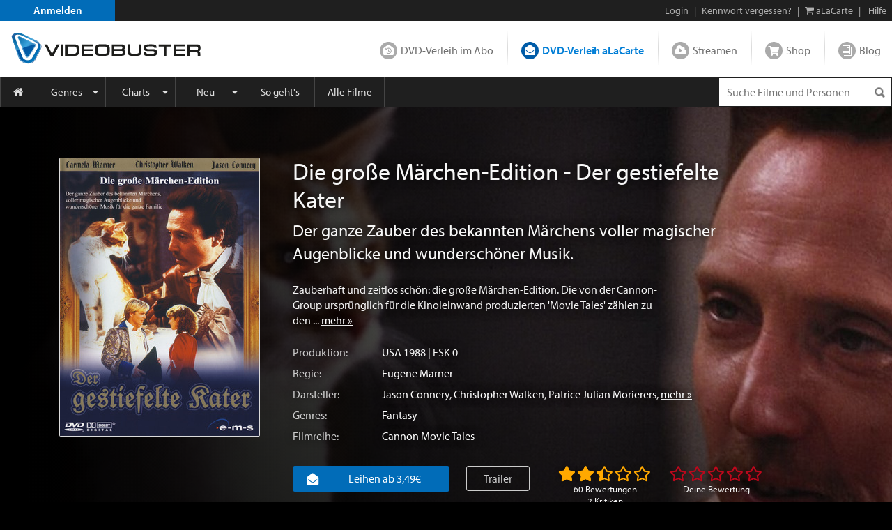

--- FILE ---
content_type: text/html; charset=utf-8
request_url: https://www.videobuster.de/dvd-bluray-verleih/91889/die-grosse-maerchen-edition-der-gestiefelte-kater
body_size: 51119
content:
<!DOCTYPE html>
<html lang="de" prefix="og: http://ogp.me/ns# fb: http://ogp.me/ns/fb# article: http://ogp.me/ns/article# video: http://ogp.me/ns/video#" class="modz-no-js">
<head>
	<script type="text/javascript">console.log('head loading');</script>
	<meta charset="utf-8" />
		<meta name="viewport" content="width=device-width, initial-scale=1, shrink-to-fit=no" />
		<meta http-equiv="content-language" content="de" />
	<meta http-equiv="content-type" content="text/html; charset=UTF-8" />
	
		<link rel="apple-touch-icon" sizes="180x180" href="//gfx.videobuster.de/theme.php/3ca6/site!vb-legacy/img/favicon/apple-icon-180x180.png" referrerpolicy="no-referrer-when-downgrade">
	<link rel="icon" type="image/png" sizes="192x192"  href="//gfx.videobuster.de/theme.php/3ca6/site!vb-legacy/img/favicon/android-icon-192x192.png" referrerpolicy="no-referrer-when-downgrade">
	<link rel="icon" type="image/png" sizes="32x32" href="//gfx.videobuster.de/theme.php/3ca6/site!vb-legacy/img/favicon/favicon-32x32.png" referrerpolicy="no-referrer-when-downgrade">
	<link rel="icon" type="image/png" sizes="16x16" href="//gfx.videobuster.de/theme.php/3ca6/site!vb-legacy/img/favicon/favicon-16x16.png" referrerpolicy="no-referrer-when-downgrade">
	<link rel="manifest" href="/manifest.json" referrerpolicy="no-referrer-when-downgrade">
	<meta name="msapplication-TileColor" content="#ffffff">
	<meta name="msapplication-TileImage" content="//gfx.videobuster.de/theme.php/3ca6/site!vb-legacy/img/favicon/android-icon-192x192.png">
	<meta name="theme-color" content="#00487c">
	
	
		
<script type="text/javascript">
	var nl = {"prod":true,"dev":false,"stage":false,"repo_version_compact":"3ca6","sitename":"VIDEOBUSTER","company_name":"VIDEOBUSTER.de","ad_titles_nice_count":"80.000","copyright":"Netleih GmbH & Co. KG","path_ajax_multiplexer":"ajax_multiplexer.php","url_root":"\/","domain_gfx_storage":"gfx.videobuster.de","form_token":"notoken","disable_external_content":true,"member":{"login":false},"url_login":"\/login?backway=%2Fdvd-bluray-verleih%2F91889%2Fdie-grosse-maerchen-edition-der-gestiefelte-kater","url_register":"\/register?backway=%2Fdvd-bluray-verleih%2F91889%2Fdie-grosse-maerchen-edition-der-gestiefelte-kater","url_ajax_multiplexer":"\/ajax_multiplexer.php","load_titledetail_js":true,"wishlist_preferred_media_type_bluray":false};
	if (!("Promise" in window)) {
		var head = document.getElementsByTagName("head")[0];
		var script = document.createElement("script"); script.src = "//gfx.videobuster.de/theme.php/3ca6/site!vb-legacy/thirdparty/promise-polyfill.min.js";
		head.appendChild(script);
	}
</script>

<link rel="preload" href="/themes/compiled/c1045f9e6a9962e4d7969b87a6c6e6d2.woff" as="font" crossorigin="anonymous" type="font/woff" />
<link rel="preload" href="/themes/compiled/bc78a28663100e717059405b0ec297cd.woff" as="font" crossorigin="anonymous" type="font/woff" />
<link rel="preload" href="/themes/compiled/5b232084843ffc6a06f441e221899330.woff" as="font" crossorigin="anonymous" type="font/woff" />
<link rel="preload" href="/themes/compiled/7a1b35c811a5c0825655fff832b15f4b.woff" as="font" crossorigin="anonymous" type="font/woff" />
<link rel="preload" href="/themes/compiled/af7ae505a9eed503f8b8e6982036873e.woff2" as="font" crossorigin="anonymous" type="font/woff2" />
<link rel="stylesheet" type="text/css" href="/theme.php/3ca6/site!vb-legacy/1.css" referrerpolicy="no-referrer-when-downgrade" />
<script type="text/javascript" src="/theme.php/3ca6/site!vb-legacy/1.js" referrerpolicy="no-referrer-when-downgrade"></script>

		<script type="text/javascript">
		var mobile_device = false;
		var device = {"browser":{"name":"chrome","version":0},"os":{"name":"mac","version":0},"flash":true,"silverlight":false,"mobile":false};
		nl.business_case_context = "alacarte";
	</script>

		
	

	<script type="text/javascript">
	
	function gaToggle() {
		if (!getCookie('noga'))
		{
			setCookie('noga', '1', 10, 'years');
			alert("Google Analytics Tracking wurde für diese Webseite deaktiviert.");
		}
		else
		{
			delCookie('noga');
			alert("Google Analytics Tracking wurde für diese Webseite wieder aktiviert.");
		}
	}
	
			window.videojs_license = '120e55560b0544401002431d0002';
								console.log('ga() disable_external_content is set');
						console.log('ga() webtracking.ga not set');
						
			console.log("ga() blocked");
			function ga() {
				console.log("ga() call ignored");
			}
			try { hashquery.utmCleanup(); } catch(e) { console.log("hashquery.utmCleanup() failed"); }
		
		</script>
	
	
	
	
		<script type="text/javascript">
		$(document).trigger('html-ready-top');
	</script>
		<title>Die gro&szlig;e M&auml;rchen-Edition - Der gestiefelte Kater: Blu-ray, 4K UHD, DVD leihen - VIDEOBUSTER</title>
		<meta name="description" content="DVD leihen: Die gro&szlig;e M&auml;rchen-Edition - Der gestiefelte Kater (1988) mit Jason Connery von Eugene Marner." />
				<meta name="GoogleBot" content="noOdp" />	<meta name="google-site-verification" content="oeqIM1v1a5ZgE_8IM8t3D0KvsVpCB5KFVzpfmeHx14g" />
										<meta name='robots' content='index, follow' />
								<!-- TODO: opengraph tag -->
		<meta property="og:site_name" content="VIDEOBUSTER" />
					<meta property="og:url" content="https://www.videobuster.de/dvd-bluray-verleih/91889/die-grosse-maerchen-edition-der-gestiefelte-kater" />					<meta property="og:title" content="Die große Märchen-Edition - Der gestiefelte Kater: Blu-ray, 4K UHD, DVD leihen" />					<meta property="og:type" content="video.movie" />					<meta property="og:image" content="https://gfx.videobuster.de/archive/v/csAIl-FJD_HcI6j5C_mGbSAcz0lMkawMDklMkYwMSUyRmltYZklMkZqcGVnJTJGY2XBZmNiNGIwYWUwzWG0Y7pju_bN4WFhLmpwZyZyPWi_MA/die-grosse-maerchen-edition-der-gestiefelte-kater.jpg" />					<meta property="og:description" content="Zauberhaft und zeitlos schön: die große Märchen-Edition. Die von der Cannon-Group ursprünglich ... mehr: https://www.videobuster.de/dvd-bluray-verleih/91889/die-grosse-maerchen-edition-der-gestiefelte-kater" />																		<meta property="og:video"              content="https://vod-cache-3.cdnflix.de/clips/WUt8wHTkjUVBu2__HL_xqA/public/vod008/r07fy2b6s7w/video-h264-1.mp4" />
							<meta property="og:video:secure_url"   content="https://vod-cache-3.cdnflix.de/clips/WUt8wHTkjUVBu2__HL_xqA/public/vod008/r07fy2b6s7w/video-h264-1.mp4" />
							<meta property="og:video:type"         content="video/mp4" />
														<meta property="og:video:width"        content="640" />
							<meta property="og:video:height"       content="360" />
														</head>
<body class=" big-sections area-member partner-nl2 campaign-default22 page-titledtl-2022">
<script type="text/javascript">
	$(document).trigger('html-body-started');
</script>
<div id="html-early">
		<div class="modal fade" id="modal-generic" tabindex="-1" role="dialog"></div>

<div class="site_header">
<div class="panel common navi navi_level0" id="navi_level0">
	<div class="panel_inner">
		<div class="panel_content">
							<div style="float: left;"><a id="navi-0-register" class="item register" href="/register">Anmelden</a></div><div class="d-inline-block ml-auto"><span class="hidden-if-first">|</span><a class="item" href="/login?backway=%2Fdvd-bluray-verleih%2F91889%2Fdie-grosse-maerchen-edition-der-gestiefelte-kater">Login</a><span class="hidden-sm-down"><span>|</span><a id="navi-0-lost-password" class="item link_lost_password" target="_self" href="/konto/kennwort-vergessen">Kennwort vergessen?</a></span><span class="hidden-if-first">|</span><a id="navi-0-basket-alacarte" title="aLaCarte-Warenkorb" class="item basket_alacarte" href="/basket_alacarte.php"><i class="fa fa-shopping-cart"></i> <span class="hidden-sm-down">aLaCarte</span></a><span class="hidden-sm-down">|</span><a id="navi-0-helpcenter" title="Hilfe" class="item hidden-sm-down" href="/helpcenter/"><i class="hidden-md-up fa fa-question"></i> <span class="hidden-sm-down">Hilfe</span></a></div>
  					</div>
	</div>
	</div>
 
<div class="panel common navi navi_level1" id="navi_level1">
	<div class="panel_inner">
		<div class="panel_content" style="position: relative;">
							<a id="navi-1-logo" class="logo" href="/" aria_hidden="true" aria_label="Logo">
												<img src="//gfx.videobuster.de/theme.php/3ca6/site!vb-legacy/img/navi/top_navi_logo.svg" referrerpolicy="no-referrer-when-downgrade" alt="VIDEOBUSTER" fetchpriority="high" aria-hidden="true" /> 
							</a>
			<div class="navi-1-normal">
																												<a id="navi-1-index_rental" class="item index_rental " href="/">
						DVD-Verleih im Abo
					</a>
																								<div class="spacer"></div>										<a id="navi-1-index_alacarte" class="item index_alacarte selected" href="/alacarte/">
						DVD-Verleih aLaCarte
					</a>
																								<div class="spacer"></div>										<a id="navi-1-index_vod" class="item index_vod " href="/video-on-demand/">
						Streamen
					</a>
																								<div class="spacer"></div>										<a id="navi-1-index_shop" class="item index_shop " href="/shop/">
						Shop
					</a>
																								<div class="spacer"></div>										<a id="navi-1-index_community" class="item index_community " href="/magazin/">
						Blog
					</a>
																																					</div>
			<div class="navi-1-tight" style="">
																																		<div class="selected-wrapper">
							<div class="navi-1-tight-dropdown-btn">
								<i class="fa fa-angle-down fa-2x"></i>
							</div>
														<a id="navi-1-tight-index_alacarte" class="item index_alacarte selected" href="/alacarte/">
								DVD-Verleih aLaCarte
							</a>
													</div>
																																																																																															<a id="navi-1-tight-index_rental" class="item index_rental" href="/">
						DVD-Verleih im Abo
					</a>
																																		<a id="navi-1-tight-index_vod" class="item index_vod" href="/video-on-demand/">
						Streamen
					</a>
																								<a id="navi-1-tight-index_shop" class="item index_shop" href="/shop/">
						Shop
					</a>
																								<a id="navi-1-tight-index_community" class="item index_community" href="/magazin/">
						Blog
					</a>
																																</div>
			<div class="nsbr"></div>
		</div>
	</div>
</div>
 
<style>
	.navbar { padding: 0;display: block; }
	#navbarResponsive { width: inherit; }
	#navi_level3 .panel_content.card { background-color: inherit !important; border: none !important; }
</style>
<div class="panel common navi navi_level2">
	<div class="panel_inner">
		<div class="panel_content">
			<div class="navbar navbar-expand-md">
				<a id="navi-2-toggle" class="burger d-md-none " href="#" data-toggle="collapse" data-target="#navbarResponsive" title="Menu" aria-label="Menu">
					<i class="fa fa-bars" aria-hidden="true"></i>
				</a>
				<div class="quick_search " id="navi_quick_search">
											<form action="/titlesearch.php" method="get" style="height:100%;">
										<input type="text" id="qs" name="search_title" class="search_query" autocomplete="off" 						placeholder="Suche Filme und Personen" 												data-autocomplete-src="/autocomplete" data-autocomplete-snippet="main" 												aria-label="Suchenanfrage" 					/>
											<input type="hidden" name="search_business_cases" value="11" />										<input type="image" class="search_submit" src="//gfx.videobuster.de/theme.php/3ca6/site!vb-legacy/img/navi/ico-base.png" value="" alt="Suchen" aria-label="Suchen" />
					</form>
				</div>
				<nav id="navbarResponsive" class="collapse navbar-collapse">
																														<a id="navi-2-overview" href="/alacarte" 								class="item first " 								 								style="width:52px; min-width:0;" 								>
								<i class="fa fa-home"></i>															</a>
																											<a id="navi-2-genres" href="/genrelist_alacarte.php" 								class="item  dropdown_trigger collapsed" 								data-toggle="collapse" data-target="#navi_level3_content_genres" 								style="" 								>
																Genres							</a>
																											<a id="navi-2-top100" href="/top-dvd-verleih-30-tage.php?business=alacarte&amp;content=alacarte" 								class="item  dropdown_trigger collapsed" 								data-toggle="collapse" data-target="#navi_level3_content_top100" 								style="" 								>
																Charts							</a>
																											<a id="navi-2-news" href="/alacarte/neuheiten-dvd" 								class="item  dropdown_trigger collapsed" 								data-toggle="collapse" data-target="#navi_level3_content_news" 								style="" 								>
																Neu							</a>
																											<a id="navi-2-howto_alacarte" href="/so-gehts-alacarte" 								class="item  " 								 								style="" 								>
																So geht&#039;s							</a>
																											<a id="navi-2-all_movies" href="/titlesearch.php?search_business_cases=11" 								class="item  " 								 								style="" 								>
																Alle Filme							</a>
																											<a id="navi-2-helpcenter" href="/helpcenter" 								class="item  " 								 								style="" 								>
																Hilfe							</a>
																																				</nav>
			</div>
			<div class="nsbr"></div>
		</div>
	</div>
</div>
 


<div class="panel common navi navi_level3" id="navi_level3">
	<div class="panel_inner">
		<div class="panel_content">
																						<div id="navi_level3_content_genres" class="navi_level3_content collapse" data-parent="#navi_level3">
						<div>
																																																																								<div class="column">
																						
								<a id="navi-3-0" href="/switch-red/alacarte/" class="item ">18+ Erotik</a>
															
																																			
								<a id="navi-3-1" href="/switch-red/gay/alacarte/" class="item ">18+ Gay-Erotik</a>
															
																																			
								<a id="navi-3-2" href="/genrelist_alacarte.php/18-spielfilm-628.html" class="item ">18+ Spielfilm</a>
															
																																			
								<a id="navi-3-3" href="/genrelist_alacarte.php/abenteuer-134.html" class="item ">Abenteuer</a>
															
																																			
								<a id="navi-3-4" href="/genrelist_alacarte.php/action-127.html" class="item ">Action</a>
															
																																			
								<a id="navi-3-5" href="/genrelist_alacarte.php/animation-915.html" class="item ">Animation</a>
																																												</div>
															
																																				<div class="column">
																						
								<a id="navi-3-6" href="/genrelist_alacarte.php/anime-388.html" class="item ">Anime</a>
															
																																			
								<a id="navi-3-7" href="/genrelist_alacarte.php/bollywood-855.html" class="item ">Bollywood</a>
															
																																			
								<a id="navi-3-8" href="/genrelist_alacarte.php/deutscher-film-457.html" class="item ">Deutscher Film</a>
															
																																			
								<a id="navi-3-9" href="/genrelist_alacarte.php/dokumentation-129.html" class="item ">Dokumentation</a>
															
																																			
								<a id="navi-3-10" href="/genrelist_alacarte.php/drama-114.html" class="item ">Drama</a>
															
																																			
								<a id="navi-3-11" href="/genrelist_alacarte.php/fantasy-125.html" class="item ">Fantasy</a>
																																												</div>
															
																																				<div class="column">
																						
								<a id="navi-3-12" href="/genrelist_alacarte.php/horror-118.html" class="item ">Horror</a>
															
																																			
								<a id="navi-3-13" href="/genrelist_alacarte.php/kids-115.html" class="item ">Kids</a>
															
																																			
								<a id="navi-3-14" href="/genrelist_alacarte.php/klassik-995.html" class="item ">Klassik</a>
															
																																			
								<a id="navi-3-15" href="/genrelist_alacarte.php/komoedie-113.html" class="item ">Komödie</a>
															
																																			
								<a id="navi-3-16" href="/genrelist_alacarte.php/kriegsfilm-121.html" class="item ">Kriegsfilm</a>
															
																																			
								<a id="navi-3-17" href="/genrelist_alacarte.php/krimi-360.html" class="item ">Krimi</a>
																																												</div>
															
																																				<div class="column">
																						
								<a id="navi-3-18" href="/genrelist_alacarte.php/lovestory-119.html" class="item ">Lovestory</a>
															
																																			
								<a id="navi-3-19" href="/genrelist_alacarte.php/musik-120.html" class="item ">Musik</a>
															
																																			
								<a id="navi-3-20" href="/genrelist_alacarte.php/ratgeber-914.html" class="item ">Ratgeber</a>
															
																																			
								<a id="navi-3-21" href="/genrelist_alacarte.php/science-fiction-117.html" class="item ">Science-Fiction</a>
															
																																			
								<a id="navi-3-22" href="/genrelist_alacarte.php/serie-130.html" class="item ">Serie</a>
															
																																			
								<a id="navi-3-23" href="/genrelist_alacarte.php/thriller-128.html" class="item ">Thriller</a>
																																												</div>
															
																																				<div class="column">
																						
								<a id="navi-3-24" href="/genrelist_alacarte.php/tv-film-942.html" class="item ">TV-Film</a>
															
																																			
								<a id="navi-3-25" href="/genrelist_alacarte.php/western-126.html" class="item ">Western</a>
															
												</div>						<div class="clearfix"></div>
						<div class="dropdown_close" data-toggle="collapse" data-target="#navi_level3_content_genres"></div>
						</div>
					</div>
														<div id="navi_level3_content_top100" class="navi_level3_content collapse" data-parent="#navi_level3">
						<div>
																																																																								<div class="column">
																																																						<div class="column_header">Top aLaCarte</div>
							
																																			
								<a id="navi-3-top100_alacarte_1" href="/top-alacarte-30-tage.php" class="item ">30 Tage</a>
															
																																			
								<a id="navi-3-top100_alacarte_12" href="/top-alacarte-12-monate.php" class="item ">12 Monate</a>
															
												</div>						<div class="clearfix"></div>
						<div class="dropdown_close" data-toggle="collapse" data-target="#navi_level3_content_top100"></div>
						</div>
					</div>
														<div id="navi_level3_content_news" class="navi_level3_content collapse" data-parent="#navi_level3">
						<div>
																																																																								<div class="column">
																																																						<div class="column_header">Neuerscheinungen</div>
							
																																			
								<a id="navi-3-news_dvd" href="/alacarte/neuheiten-dvd" class="item ">DVD</a>
															
																																			
								<a id="navi-3-news_bluray" href="/alacarte/neuheiten-bluray" class="item ">Blu-ray / Blu-ray 3D</a>
															
																																			
								<a id="navi-3-news_4k_uhd" href="/alacarte/neuheiten-4k-uhd" class="item ">4K UHD</a>
															
																																			
								<a id="navi-3-news_deutschland_premiere" href="/alacarte/neuheiten-dvd?search_tags%5B1035%5D=1035&amp;tab_search_content=movies" class="item ">Deutschland-Premiere</a>
															
																																																				</div>
									<div class="column">
																																<div class="column_header">Demnächst</div>
							
																																			
								<a id="navi-3-preview_dvd" href="/alacarte/vorschau-dvd" class="item ">DVD</a>
															
																																			
								<a id="navi-3-preview_bluray" href="/alacarte/vorschau-bluray" class="item ">Blu-ray / Blu-ray 3D</a>
															
																																			
								<a id="navi-3-preview_4k_uhd" href="/alacarte/vorschau-4k-uhd" class="item ">4K UHD</a>
															
																																			
								<a id="navi-3-preview_deutschland_premiere" href="/alacarte/vorschau-dvd?content=alacarte&amp;search_tags%5B1035%5D=1035&amp;tab_search_content=movies" class="item ">Deutschland-Premiere</a>
															
																																																				</div>
									<div class="column">
																																<div class="column_header">Neuzugänge</div>
							
																																			
								<a id="navi-3-new_in_program" href="/alacarte/neuzugaenge-dvd" class="item ">DVD</a>
															
																																			
								<a id="navi-3-new_in_program_bluray" href="/alacarte/neuzugaenge-bluray" class="item ">Blu-ray / Blu-ray 3D</a>
															
																																			
								<a id="navi-3-new_in_program_4k_uhd" href="/alacarte/neuzugaenge-4k-uhd" class="item ">4K UHD</a>
															
																																																				</div>
									<div class="column">
																																<div class="column_header">Empfehlungen</div>
							
																																			
								<a id="navi-3-empfehlungen_deutschland_premiere" href="/titlesearch.php?search_business_cases=11&amp;search_tags%5B1035%5D=1035&amp;tab_search_content=movies" class="item ">Deutschland-Premiere</a>
															
																																			
								<a id="navi-3-schlagwoerter" href="/tags/" class="item ">Schlagwörter</a>
															
																																			
								<a id="navi-3-empfehlungen_binge_watching" href="/alacarte/binge-watching" class="item ">Binge-Watching</a>
															
																																			
								<a id="navi-3-kritiken_rental" href="/kritiken?business=alacarte&amp;positive=1" class="item ">Neueste Kritiken</a>
															
																																			
								<a id="navi-3-kritik_der_woche" href="/member_critic_week.php" class="item ">Kritik der Woche</a>
															
																																			
								<a id="navi-3-vorteilswelt" href="/vorteilswelt/" class="item ">Vorteilswelt</a>
															
												</div>						<div class="clearfix"></div>
						<div class="dropdown_close" data-toggle="collapse" data-target="#navi_level3_content_news"></div>
						</div>
					</div>
																																		</div>
	</div>
</div>

<script>
$('.navi_level3').on('show.bs.collapse', function () {
	$('.navi_level3 .navi_level3_content.collapse-accordion.in').collapse('hide');
})
</script>

 
</div>
<div id="quick_search_autocomplete" class="movietip_no"></div>
<div id="titledtl" itemscope itemtype="http://schema.org/Movie"><div id="main_channel_category" class="container-fluid plain-style-borderless plain-bg-darker" ><div class="img-container"><img alt="Die große Märchen-Edition - Der gestiefelte Kater" fetchpriority="low" src="//gfx.videobuster.de/archive/v/cR8OPR8oWnxxayoihKrAWzwcz0lMkawsyUyRjA2JTJGaW1hmSUyRmpwZWclMkb4NWPAYmMyZWLPYzFl2Oe8MDA4ZThiYjA4ZC5qcGcmcj1jd6wwMHiU7DA.jpg" referrerpolicy="no-referrer-when-downgrade" /></div><div class="container fluid-lg-down my-1 my-md-2 my-lg-3"><div class="row"><div class="col-auto d-block titlelist"><div class="cover-box d-flex"><div class="tdtl-main-cover"><div class="movie-title-container movie-cover-col has-title-marks" data-parent-title-idnr="91889"><div class="movie-cover-container" style="position: relative"><div class="title-marks title-91889" data-qtip-src="cover-overlay/explain#explain-mark-all+left"><div class="mark-memo toggle-title-mark "></div><div class="mark-owned toggle-title-mark "></div><div class="mark-seen toggle-title-mark "></div><div class="mark-trash toggle-title-mark "></div></div><div class="movie-cover-composition"><a href="//gfx.videobuster.de/archive/v/co4fxyI14YSKMO1EMcvN4rgcz0lMkawMDklMkYwMSUyRmltYZklMkZqcGVnJTJGY2XBZmNiNGIwYWUwzWG0Y7pju_bN4WFhLmpwZyZyPWimMDA/die-grosse-maerchen-edition-der-gestiefelte-kater-cover.jpg" class="movie-cover d-block mb-h" title="Die große Märchen-Edition - Der gestiefelte Kater" data-toggle="lightbox-indirect" data-indirect-gallery="titledtl_cover_pictures_parent_91889"><picture class="cover" alt="Die große Märchen-Edition - Der gestiefelte Kater" title="Die große Märchen-Edition - Der gestiefelte Kater" loading="lazy"><source media="(min-width: 992px) and (min-resolution: 1.5dppx)" srcset="//gfx.videobuster.de/archive/v/cUdPiaJoMtP8QyI-IlRtFLgcz0lMkawMDklMkYwMSUyRmltYZklMkZqcGVnJTJGY2XBZmNiNGIwYWUwzWG0Y7pju_bN4WFhLmpwZyZyPXfVMnho6zY/die-grosse-maerchen-edition-der-gestiefelte-kater.jpg" /><source media="(min-width: 992px) " srcset="//gfx.videobuster.de/archive/v/clC7SlpuJXSwsSmy5Zd515Qcz0lMkawMDklMkYwMSUyRmltYZklMkZqcGVnJTJGY2XBZmNiNGIwYWUwzWG0Y7pju_bN4WFhLmpwZyZyPXe4Nnhowzg/die-grosse-maerchen-edition-der-gestiefelte-kater.jpg" /><source media="(min-resolution: 2dppx)" srcset="//gfx.videobuster.de/archive/v/cUdPiaJoMtP8QyI-IlRtFLgcz0lMkawMDklMkYwMSUyRmltYZklMkZqcGVnJTJGY2XBZmNiNGIwYWUwzWG0Y7pju_bN4WFhLmpwZyZyPXfVMnho6zY/die-grosse-maerchen-edition-der-gestiefelte-kater.jpg" /><source media="(min-resolution: 1.5dppx)" srcset="//gfx.videobuster.de/archive/v/clC7SlpuJXSwsSmy5Zd515Qcz0lMkawMDklMkYwMSUyRmltYZklMkZqcGVnJTJGY2XBZmNiNGIwYWUwzWG0Y7pju_bN4WFhLmpwZyZyPXe4Nnhowzg/die-grosse-maerchen-edition-der-gestiefelte-kater.jpg" /><source media="" srcset="//gfx.videobuster.de/archive/v/cJL1ZPKvWO7Mo85i-7cDp2wcz0lMkawMDklMkYwMSUyRmltYZklMkZqcGVnJTJGY2XBZmNiNGIwYWUwzWG0Y7pju_bN4WFhLmpwZyZyPXevOHhotzY/die-grosse-maerchen-edition-der-gestiefelte-kater.jpg" /><img src="//gfx.videobuster.de/archive/v/cJL1ZPKvWO7Mo85i-7cDp2wcz0lMkawMDklMkYwMSUyRmltYZklMkZqcGVnJTJGY2XBZmNiNGIwYWUwzWG0Y7pju_bN4WFhLmpwZyZyPXevOHhotzY/die-grosse-maerchen-edition-der-gestiefelte-kater.jpg" class="cover" title="Die große Märchen-Edition - Der gestiefelte Kater" loading="lazy" referrerpolicy="no-referrer-when-downgrade" /></picture></a></div><a  href="javascript:return false;" title="Cover vergrößern" data-toggle="lightbox-indirect" data-indirect-gallery="titledtl_cover_pictures_parent_91889"class="icons zoom movietip_no has-qtip"></a><a href="/trailer/80038/die-grosse-maerchen-edition-der-gestiefelte-kater-trailer" class="icons trailer movietip_no has-qtip" title="Trailer zu „Die große Märchen-Edition - Der gestiefelte Kater“ &copy; Cannon" rel="trailer_lightbox" data-sources="https://vod-cache-3.cdnflix.de/clips/WUt8wHTkjUVBu2__HL_xqA/public/vod008/r07fy2b6s7w/video-h264-1.mp4§video/mp4"></a></div></div><meta itemprop="image" content="//gfx.videobuster.de/archive/v/co4fxyI14YSKMO1EMcvN4rgcz0lMkawMDklMkYwMSUyRmltYZklMkZqcGVnJTJGY2XBZmNiNGIwYWUwzWG0Y7pju_bN4WFhLmpwZyZyPWimMDA/die-grosse-maerchen-edition-der-gestiefelte-kater-cover.jpg"><a href="//gfx.videobuster.de/archive/v/co4fxyI14YSKMO1EMcvN4rgcz0lMkawMDklMkYwMSUyRmltYZklMkZqcGVnJTJGY2XBZmNiNGIwYWUwzWG0Y7pju_bN4WFhLmpwZyZyPWimMDA/die-grosse-maerchen-edition-der-gestiefelte-kater-dvd-front-cover.jpg" data-toggle="lightbox" data-gallery="titledtl_cover_pictures_parent_91889" data-title="Die große Märchen-Edition - Der gestiefelte Kater - DVD Front-Cover" data-footer="&lt;span class=&quot;left-footer&quot;&gt;&lt;a class=&quot;btn&quot; href=&quot;//gfx.videobuster.de/archive/v/ctvYVhwJFe6_4F7-H6M9urwcz0lMkawMDklMkYwMSUyRmltYZklMkZqcGVnJTJGY2XBZmNiNGIwYWUwzWG0Y7pju_bN4WFhLmpwZw/die-grosse-maerchen-edition-der-gestiefelte-kater-dvd-front-cover.jpg&quot; target=&quot;_blank&quot;&gt;Bild öffnen&lt;/a&gt;&lt;/span&gt;&lt;span class=&quot;d-inline-block text-right&quot;&gt; &amp;copy; Cannon&lt;/span&gt;" title="Die große Märchen-Edition - Der gestiefelte Kater - DVD Front-Cover"></a><a href="//gfx.videobuster.de/archive/v/cDsHsrXQ9r1zOTd5eNLW_7wcz0lMkawMDklMkYwMSUyRmltYZklMkZqcGVnJTJGZTAxZGOtZdRjOGVhZTdjOGFmYzFhMmY1ZTZm0zYuanBnJnI9aKYwMA/die-grosse-maerchen-edition-der-gestiefelte-kater-dvd-back-cover.jpg" data-toggle="lightbox" data-gallery="titledtl_cover_pictures_parent_91889" data-title="Die große Märchen-Edition - Der gestiefelte Kater - DVD Back-Cover" data-footer="&lt;span class=&quot;left-footer&quot;&gt;&lt;a class=&quot;btn&quot; href=&quot;//gfx.videobuster.de/archive/v/cP0RqjtVXvonx9YTEC8xdQQcz0lMkawMDklMkYwMSUyRmltYZklMkZqcGVnJTJGZTAxZGOtZdRjOGVhZTdjOGFmYzFhMmY1ZTZm0zYuanBn/die-grosse-maerchen-edition-der-gestiefelte-kater-dvd-back-cover.jpg&quot; target=&quot;_blank&quot;&gt;Bild öffnen&lt;/a&gt;&lt;/span&gt;&lt;span class=&quot;d-inline-block text-right&quot;&gt; &amp;copy; Cannon&lt;/span&gt;" title="Die große Märchen-Edition - Der gestiefelte Kater - DVD Back-Cover"></a></div></div></div><div class="col-12 col-sm px-2 px-sm-1 title-details d-flex d-sm-block flex-wrap"><div class="container order-2"><div class="synopsis clearfix row"><div class="details"><h1 itemprop="name" class="name text-left mt-1 mt-sm-0">Die große Märchen-Edition - Der gestiefelte Kater</h1><h4 class="long-name" itemprop="alternativeHeadline">Der ganze Zauber des bekannten Märchens voller magischer Augenblicke und wunderschöner Musik.</h4><div class="description mt-2">Zauberhaft und zeitlos schön: die große Märchen-Edition. Die von der Cannon-Group ursprünglich für die Kinoleinwand produzierten 'Movie Tales' zählen zu den&nbsp...&nbsp<a class="more-link" href="#handlung">mehr&nbsp;&raquo;</a></div><div class="description short">Zauberhaft und zeitlos schön: die große Märchen-Edition. Die von der Cannon-Group&nbsp...&nbsp<a class="more-link" href="#handlung">mehr&nbsp;&raquo;</a></div><div class="d-flex mt-0 mt-sm-1"><label>Produktion:</label><div class="detail-item"><a href="/titlesearch.php?tab_search_content=movies&amp;search_countries[317]=317">USA</a> 1988 | FSK 0</div></div><div class="d-flex"><label>Regie:</label><div class="detail-item"><a href="/persondtl.php/eugene-marner-54771.html">Eugene Marner</a></div></div><div class="d-flex"><label>Darsteller:</label><div class="detail-item"><a href="/persondtl.php/jason-connery-36750.html">Jason Connery</a>, <a href="/persondtl.php/christopher-walken-2989.html">Christopher Walken</a>, <a href="/persondtl.php/patrice-julian-morierers-509868.html">Patrice Julian Morierers</a>, <a class="more-link" href="#darsteller">mehr&nbsp;&raquo;</a></div></div><div class="d-flex"><label>Genres:</label><div class="detail-item"><a href="/genrelist.php/fantasy-125.html">Fantasy</a></div></div><div class="d-flex"><label>Filmreihe:</label><div class="detail-item"><a href="/seriesdtl.php/cannon-movie-tales-11762.html">Cannon Movie Tales</a></div></div></div></div></div><div class="container order-1"><div class="row"><div class="col-12 my-1 p-0 clearfix"><div class="float-none float-md-left"><div class="media-buttons mt-0 mt-sm-2 mt-md-1"><div id="business_case_selector" class="btn-group d-md-inline-flex d-flex"><a href="#alacarte" class="btn btn-primary button media-alacarte d-block w-100"><i class="nl nl-channel-alacarte mr-1 mr-xl-2"></i><div class="d-inline-block ml-1 mr-1 mr-md-2">Leihen ab 3,49€</div></a></div></div></div><div class="float-none float-md-left"><a href="/trailer/80038/die-grosse-maerchen-edition-der-gestiefelte-kater-trailer" class="btn btn-outline-white mb-1 mb-sm-1 mb-lg-1 mt-1 px-0 px-sm-2 mx-0 mx-md-2 d-md-inline-block d-block" title="Trailer zu „Die große Märchen-Edition - Der gestiefelte Kater“ &copy; Cannon" rel="trailer_lightbox" data-sources="https://vod-cache-3.cdnflix.de/clips/WUt8wHTkjUVBu2__HL_xqA/public/vod008/r07fy2b6s7w/video-h264-1.mp4§video/mp4">Trailer</a></div><div class="float-none float-md-left d-flex"><div class="d-inline-block mt-1 ml-auto  ml-md-1 mr-auto"><div class="rating-box2 rating-total " data-parent-title-idnr="91889" data-saved-rating="25" data-hover-rating="25" data-shy-href="#kritiken"><div class="rating big" title="'Die große Märchen-Edition - Der gestiefelte Kater' wurde mit 2.35 Sternen bewertet"><span class="stars"></span></div><div class="votes text-center">60 Bewertungen<br>2&nbsp;Kritiken<br>2.35&nbsp;Sterne</div></div></div><div class="d-inline-block mt-1 ml-2 mr-auto mr-md-0"><div class="rating-box2 rating-member active_rating" data-show-rate-infos="yes" data-parent-title-idnr="91889" data-saved-rating="0" data-hover-rating="0"><div class="rating big" title=""><span class="stars"></span></div><div class="votes text-center">Deine Bewertung</div><div id="rating-member-info" class="info"></div></div></div></div></div></div></div><div class="container order-3"><div class="row"><div class="col-12 p-0 mb-1 mt-2 my-sm-0 text-center text-md-left clearfix"><div class="awards d-inline-block float-md-left"></div></div></div></div></div></div></div></div><div id="content-nav" class="row mx-0"><div class="col-12 px-0"><ul class="nav-links"><li class="handlung"><a href="#handlung" title="Handlung"><i class="fa fa-file-text-o"></i><span class="d-none d-lg-inline-block">Handlung</span></a></li><li class="trailer"><a href="#trailer" title="Trailer"><i class="fa fa-play-circle-o"></i><span class="d-none d-lg-inline-block">Trailer</span></a><span class="badge badge-light d-none d-lg-inline-block">1</span></li><li class="darsteller"><a href="#darsteller" title="Darsteller"><i class="fa fa-user"></i><span class="d-none d-lg-inline-block">Darsteller</span></a><span class="badge badge-light d-none d-lg-inline-block">31</span></li><li class="magazin"><a href="#magazin" title="Blog"><i class="fa fa-file-text"></i><span class="d-none d-lg-inline-block">Blog</span></a></li><li class="bilder"><a href="#bilder" title="Bilder"><i class="fa fa-picture-o"></i><span class="d-none d-lg-inline-block"><span class="d-none d-lg-inline-block">Bilder</span></a><span class="badge badge-light d-none d-lg-inline-block">5</span></li><li class="kritiken"><a href="#kritiken" title="Kritiken"><i class="fa fa-comment"></i><span class="d-none d-lg-inline-block">Kritiken</span></a><span class="badge badge-light d-none d-lg-inline-block">2</span></li><li class="filmzitate"><a href="#filmzitate" title="Filmzitate"><i class="fa fa-commenting"></i></i><span class="d-none d-lg-inline-block">Filmzitate</span></a></li></ul></div></div><div class="container-fluid plain-style-borderless plain-bg-lightest media-section-nav pl-0" ><div class="container max-xl fluid-md-down"><ul class="nav nav-tabs px-auto" id="media-section" role="tablist"><li class="nav-item text"><span class="nav-link">Erhältlich:</span></li><li class="nav-item"><a class="nav-link tab-rental" id="tab-rental" data-toggle="tab" href="#rental" role="tab" aria-controls="rental" aria-selected="true"><i class="nl nl-channel-wishlist-circle"></i><span class="d-none d-lg-inline">DVD-Verleih im </span><span class="d-none d-sm-inline">Abo</span></a></li><li class="nav-item"><a class="nav-link tab-alacarte active" id="tab-alacarte" data-toggle="tab" href="#alacarte" role="tab" aria-controls="alacarte" aria-selected="false"><i class="nl nl-channel-alacarte-circle"></i><span class="d-none d-sm-inline">DVD-Verleih </span><span class="d-none d-lg-inline">aLaCarte</span></a></li></ul></div></div><div class="container-fluid plain-style-borderless plain-bg-lightes media-section-content"><div class="tab-content" id="media-section-tab-content" ><div class="tab-pane fade show" id="rental" role="tabpanel" aria-labelledby="rental"><div id="rental-content" class="tab-rental tab-content "><div class="container max-xl fluid-md-down"><div class="row info-row pb-0"><h3>DVD & Blu-ray Verleih im Abo</h3></div><div class="row info-row"><div class="col detail-col"><p class="pr-0 pr-md-2 pr-lg-4 pr-xl-5">In unserem Blu-ray und DVD Verleih im Abo erhältst du monatlich die neuesten Kracher, zeitlose Klassiker und packende Serien zum super günstigen Preis. Erstelle deine Wunschliste und wir schicken dir deine Lieblingsfilme automatisch zu.</p></div><div class="btn-col"><a class="btn btn-secondary" href="/so-gehts-abo">So geht's</a></div></div>  <div class="media-group-header clearfix" id="rental-dvd"><h3 class="">DVD</h3></div><div class="row titlelist medium odd last"><div class="cover-col"><div class="cover-box"><div class="movie-title-container movie-cover-col" data-parent-title-idnr="91889"><div class="movie-cover-container" style="position: relative"><div class="movie-cover-composition"><a href="//gfx.videobuster.de/archive/v/co4fxyI14YSKMO1EMcvN4rgcz0lMkawMDklMkYwMSUyRmltYZklMkZqcGVnJTJGY2XBZmNiNGIwYWUwzWG0Y7pju_bN4WFhLmpwZyZyPWimMDA/die-grosse-maerchen-edition-der-gestiefelte-kater-dvd-cover.jpg" class="movie-cover d-block mb-h" title="Die große Märchen-Edition - Der gestiefelte Kater (DVD)" data-toggle="lightbox-indirect" data-indirect-gallery="titledtl_cover_pictures_rental_dvd_58275"><img src="//gfx.videobuster.de/archive/v/ckheKXhpyxXGGIltd6I5FpQcz0lMkawMDklMkYwMSUyRmltYZklMkZqcGVnJTJGY2XBZmNiNGIwYWUwzWG0Y7pju_bN4WFhLmpwZyZyPXenN3horDQ/die-grosse-maerchen-edition-der-gestiefelte-kater.jpg" srcset="//gfx.videobuster.de/archive/v/ckheKXhpyxXGGIltd6I5FpQcz0lMkawMDklMkYwMSUyRmltYZklMkZqcGVnJTJGY2XBZmNiNGIwYWUwzWG0Y7pju_bN4WFhLmpwZyZyPXenN3horDQ/die-grosse-maerchen-edition-der-gestiefelte-kater.jpg 117w, //gfx.videobuster.de/archive/v/cWH8s5KAd5JWLDUTNBzlzFwcz0lMkawMDklMkYwMSUyRmltYZklMkZqcGVnJTJGY2XBZmNiNGIwYWUwzWG0Y7pju_bN4WFhLmpwZyZyPXerMXhosTE/die-grosse-maerchen-edition-der-gestiefelte-kater.jpg 151w, //gfx.videobuster.de/archive/v/cfw5-OQzh23JWAw2kHEnrYgcz0lMkawMDklMkYwMSUyRmltYZklMkZqcGVnJTJGY2XBZmNiNGIwYWUwzWG0Y7pju_bN4WFhLmpwZyZyPXesMnhosjc/die-grosse-maerchen-edition-der-gestiefelte-kater.jpg 162w, //gfx.videobuster.de/archive/v/coQePE76uRapvdIZzd988hQcz0lMkawMDklMkYwMSUyRmltYZklMkZqcGVnJTJGY2XBZmNiNGIwYWUwzWG0Y7pju_bN4WFhLmpwZyZyPXesN3hoszQ/die-grosse-maerchen-edition-der-gestiefelte-kater.jpg 167w, //gfx.videobuster.de/archive/v/crqXNq6Yee2bZekqLS4fdMAcz0lMkawMDklMkYwMSUyRmltYZklMkZqcGVnJTJGY2XBZmNiNGIwYWUwzWG0Y7pju_bN4WFhLmpwZyZyPXetMHhoszg/die-grosse-maerchen-edition-der-gestiefelte-kater.jpg 170w, //gfx.videobuster.de/archive/v/cDYJPEnQ8XxuB0fOfiIaG1gcz0lMkawMDklMkYwMSUyRmltYZklMkZqcGVnJTJGY2XBZmNiNGIwYWUwzWG0Y7pju_bN4WFhLmpwZyZyPXe-MHhoyzY/die-grosse-maerchen-edition-der-gestiefelte-kater.jpg 340w" sizes="(max-width: 767px) 117px, (max-width: 991px) 151px, (max-width: 1199px) 162px, (max-width: 1699px) 167px, (max-width: 3398px) 170px, 340px" class="cover" alt="Die große Märchen-Edition - Der gestiefelte Kater" loading="lazy" referrerpolicy="no-referrer-when-downgrade" /></a></div><a  href="javascript:return false;" title="Cover vergrößern" data-toggle="lightbox-indirect" data-indirect-gallery="titledtl_cover_pictures_rental_dvd_58275"class="icons zoom movietip_no has-qtip"></a></div></div><a href="//gfx.videobuster.de/archive/v/co4fxyI14YSKMO1EMcvN4rgcz0lMkawMDklMkYwMSUyRmltYZklMkZqcGVnJTJGY2XBZmNiNGIwYWUwzWG0Y7pju_bN4WFhLmpwZyZyPWimMDA/die-grosse-maerchen-edition-der-gestiefelte-kater-dvd-front-cover.jpg" title="Die große Märchen-Edition - Der gestiefelte Kater - DVD Front-Cover" data-title="Die große Märchen-Edition - Der gestiefelte Kater - DVD Front-Cover" data-gallery="titledtl_cover_pictures_rental_dvd_58275" data-footer="&lt;span class=&quot;left-footer&quot;&gt;&lt;a class=&quot;btn&quot; href=&quot;//gfx.videobuster.de/archive/v/ctvYVhwJFe6_4F7-H6M9urwcz0lMkawMDklMkYwMSUyRmltYZklMkZqcGVnJTJGY2XBZmNiNGIwYWUwzWG0Y7pju_bN4WFhLmpwZw/die-grosse-maerchen-edition-der-gestiefelte-kater-dvd-front-cover.jpg&quot; target=&quot;_blank&quot;&gt;Bild öffnen&lt;/a&gt;&lt;/span&gt;&lt;span class=&quot;d-inline-block text-right&quot;&gt;© Cannon&lt;/span&gt;" data-toggle="lightbox" class="shadowbox_hidden"></a><a href="//gfx.videobuster.de/archive/v/cDsHsrXQ9r1zOTd5eNLW_7wcz0lMkawMDklMkYwMSUyRmltYZklMkZqcGVnJTJGZTAxZGOtZdRjOGVhZTdjOGFmYzFhMmY1ZTZm0zYuanBnJnI9aKYwMA/die-grosse-maerchen-edition-der-gestiefelte-kater-dvd-back-cover.jpg" title="Die große Märchen-Edition - Der gestiefelte Kater - DVD Back-Cover" data-title="Die große Märchen-Edition - Der gestiefelte Kater - DVD Back-Cover" data-gallery="titledtl_cover_pictures_rental_dvd_58275" data-footer="&lt;span class=&quot;left-footer&quot;&gt;&lt;a class=&quot;btn&quot; href=&quot;//gfx.videobuster.de/archive/v/cP0RqjtVXvonx9YTEC8xdQQcz0lMkawMDklMkYwMSUyRmltYZklMkZqcGVnJTJGZTAxZGOtZdRjOGVhZTdjOGFmYzFhMmY1ZTZm0zYuanBn/die-grosse-maerchen-edition-der-gestiefelte-kater-dvd-back-cover.jpg&quot; target=&quot;_blank&quot;&gt;Bild öffnen&lt;/a&gt;&lt;/span&gt;&lt;span class=&quot;d-inline-block text-right&quot;&gt;© Cannon&lt;/span&gt;" data-toggle="lightbox" class="shadowbox_hidden"></a></div></div><div class="col detail-col"><div class="clearfix"><div class="title"><strong>Die gro&szlig;e M&auml;rchen-Edition - Der gestiefelte Kater (DVD)</strong></div>FSK 0<br>DVD&nbsp;/&nbsp;ca. 89 Minuten<br><div class="toggle-more"><a href="#" data-toggle="collapse" data-target="#more-details-1" role="button">Details&nbsp;&raquo;</a></div></div></div><div class="btn-col"><div><form method="post" action="/dvd-bluray-verleih/91889/die-grosse-maerchen-edition-der-gestiefelte-kater" class="dual"><input type="hidden" name="action" value="rental" /><button type="submit" value="1" class="btn btn-primary button disc toggle_wl_58275" name="send_wl" ><div class="/*label*/">Per Wunschliste leihen</div><div class="fee"></div></button><div class="nsbr"></div><input type="hidden" name="rent_idnr" value="58275"><input type="hidden" name="title_idnr" value="91889"><input type="hidden" name="rent_type" value="wl"><input type="hidden" name="combined_media_idnr" value="2961601"><input type="hidden" name="content_type_idnr" value="1"></form></a></div></div><div class="collapse w-100 more-detail-col" id="more-details-1"><div class="row"><span class="cell cell1">Vertrieb:</span><span class="cell cell2">e-m-s New Media</span></div><div class="row"><span class="cell cell1">Bildformate:</span><span class="cell cell2">16:9 Breitbild</span></div><div class="row"><span class="cell cell1">Sprachen:</span><span class="cell cell2">Deutsch Dolby Digital 2.0</span></div><div class="row"><span class="cell cell1">Extras:</span><span class="cell cell2">Interaktive Menüs, Kapitelanwahl</span></div><div class="row"><span class="cell cell1">Erschienen am:</span><span class="cell cell2">19.12.2002</span></div><div class="row d-none"><span class="cell cell1">EAN:</span><span class="cell cell2" itemprop="identifier">4020974151566</span></div></div></div>        </div></div><div class="container-bg-x-hidden cover-aligned plain-style-borderless plain-bg-darkest pt-1 pt-2"><div class="container cover-row-header clearfix d-flex"><div class="col-md-7 col-lg-8 px-0 pr-md-1"><h2 class="headline-overflow ellipsis text-md-left">Passend zu Die große Märchen-Edition - Der gestiefelte Kater</h2></div><div class="col-12 col-md-5 col-lg-4 px-0 d-none d-md-block text-right"><a href="/related-movies/die-grosse-maerchen-edition-der-gestiefelte-kater-91889.html" class="btn btn-secondary ml-0">Mehr passend zu diesem Titel</a></div></div><div class="title-carousel titlelist" data-flickity='{ "cellAlign": "left", "groupCells": "70%", "contain": true, "lazyLoad": false, "dragThreshold": 20, "freeScrollFriction": 0.1, "freeScroll": false, "pageDots": false, "prevNextButtons": true, "percentPosition": false }'><div class="carousel-cell text-center"><div class="movie-title-container" data-parent-title-idnr="72098"><div class="movie-cover-container" style="position: relative"><div class="movie-cover-composition"><a href="/dvd-bluray-verleih/72098/die-abenteuer-des-gestiefelten-katers" class="movie-cover d-block mb-h" title="Die Abenteuer des gestiefelten Katers"><img src="//gfx.videobuster.de/archive/v/cG4e7hoBqqN1B-9lDj-iyzgcz0lMkawMDglMkYwMiUyRmltYZklMkZqcGVnJTJGwtf3OWYwYjJl5dPjYpUxZrpkxjeVMS5qcGcmcj13pzd4aKw0/die-abenteuer-des-gestiefelten-katers.jpg" srcset="//gfx.videobuster.de/archive/v/cG4e7hoBqqN1B-9lDj-iyzgcz0lMkawMDglMkYwMiUyRmltYZklMkZqcGVnJTJGwtf3OWYwYjJl5dPjYpUxZrpkxjeVMS5qcGcmcj13pzd4aKw0/die-abenteuer-des-gestiefelten-katers.jpg 117w, //gfx.videobuster.de/archive/v/c4y0NgWMlAtL2dAFePm23Qwcz0lMkawMDglMkYwMiUyRmltYZklMkZqcGVnJTJGwtf3OWYwYjJl5dPjYpUxZrpkxjeVMS5qcGcmcj13qzF4aLEx/die-abenteuer-des-gestiefelten-katers.jpg 151w, //gfx.videobuster.de/archive/v/cBOjTHUNPk7WuEHBHR_2ZqAcz0lMkawMDglMkYwMiUyRmltYZklMkZqcGVnJTJGwtf3OWYwYjJl5dPjYpUxZrpkxjeVMS5qcGcmcj13rDJ4aLI3/die-abenteuer-des-gestiefelten-katers.jpg 162w, //gfx.videobuster.de/archive/v/c3fOx6td7ofiIkge92DhAQwcz0lMkawMDglMkYwMiUyRmltYZklMkZqcGVnJTJGwtf3OWYwYjJl5dPjYpUxZrpkxjeVMS5qcGcmcj13rDd4aLM0/die-abenteuer-des-gestiefelten-katers.jpg 167w, //gfx.videobuster.de/archive/v/c1eO1eG3KT0aaCpaG1FzHWgcz0lMkawMDglMkYwMiUyRmltYZklMkZqcGVnJTJGwtf3OWYwYjJl5dPjYpUxZrpkxjeVMS5qcGcmcj13rTB4aLM4/die-abenteuer-des-gestiefelten-katers.jpg 170w, //gfx.videobuster.de/archive/v/cjtYXqq1OIadOqG3TwH82Ngcz0lMkawMDglMkYwMiUyRmltYZklMkZqcGVnJTJGwtf3OWYwYjJl5dPjYpUxZrpkxjeVMS5qcGcmcj13vjB4aMs2/die-abenteuer-des-gestiefelten-katers.jpg 340w" sizes="(max-width: 767px) 117px, (max-width: 991px) 151px, (max-width: 1199px) 162px, (max-width: 1699px) 167px, (max-width: 3398px) 170px, 340px" class="cover" alt="Die Abenteuer des gestiefelten Katers" loading="lazy" referrerpolicy="no-referrer-when-downgrade" /></a></div><a href="/dvd-bluray-verleih/72098/die-abenteuer-des-gestiefelten-katers" data-qtip-src="cover-overlay/explain#explain-icon-menu+right-temp" class="icons menu movietip_no has-qtip"></a></div><a href="/dvd-bluray-verleih/72098/die-abenteuer-des-gestiefelten-katers" class="btn btn-primary btn-block mb-h btn-wishlist">Leihen</a><a href="/dvd-bluray-verleih/72098/die-abenteuer-des-gestiefelten-katers" class="title d-block mb-q" title="Die Abenteuer des gestiefelten Katers">Die Abenteuer des gestiefelten Katers</a><div class="rating-box"><span class="rating" title="'Die Abenteuer des gestiefelten Katers' wurde mit 2.32 Sternen bewertet"><span class="star sel"></span><span class="star sel"></span><span class="star selhalf"></span><span class="star "></span><span class="star "></span></span></div><a href="/related-movies/die-abenteuer-des-gestiefelten-katers-72098.html" class="title related d-block mb-q" style="font-size:11px;" title="Filme wie Die Abenteuer des gestiefelten Katers">Ähnliche Filme</a></div></div><div class="carousel-cell text-center"><div class="movie-title-container" data-parent-title-idnr="72822"><div class="movie-cover-container" style="position: relative"><div class="movie-cover-composition"><a href="/dvd-bluray-verleih/72822/7-zwerge-maenner-allein-im-wald" class="movie-cover d-block mb-h" title="7 Zwerge - Männer allein im Wald"><img src="//gfx.videobuster.de/archive/v/c7RQLHTuvZm3K2jrzggk3dAcz0lMkawryUyRqglMkZpbWGZJTJGanBlZyUyRjlmrTZkNmIxY2G0ptc1YTdj9fqt8zZmMS5qcGcmcj13pzd4aKw0/7-zwerge-maenner-allein-im-wald.jpg" srcset="//gfx.videobuster.de/archive/v/c7RQLHTuvZm3K2jrzggk3dAcz0lMkawryUyRqglMkZpbWGZJTJGanBlZyUyRjlmrTZkNmIxY2G0ptc1YTdj9fqt8zZmMS5qcGcmcj13pzd4aKw0/7-zwerge-maenner-allein-im-wald.jpg 117w, //gfx.videobuster.de/archive/v/c2pRFINc4KuBeeUsCSBRnqQcz0lMkawryUyRqglMkZpbWGZJTJGanBlZyUyRjlmrTZkNmIxY2G0ptc1YTdj9fqt8zZmMS5qcGcmcj13qzF4aLEx/7-zwerge-maenner-allein-im-wald.jpg 151w, //gfx.videobuster.de/archive/v/cWlY0RCnMePfdcnAYTBjkDwcz0lMkawryUyRqglMkZpbWGZJTJGanBlZyUyRjlmrTZkNmIxY2G0ptc1YTdj9fqt8zZmMS5qcGcmcj13rDJ4aLI3/7-zwerge-maenner-allein-im-wald.jpg 162w, //gfx.videobuster.de/archive/v/cnInZ5vZobUuXMiWp57OQ0Qcz0lMkawryUyRqglMkZpbWGZJTJGanBlZyUyRjlmrTZkNmIxY2G0ptc1YTdj9fqt8zZmMS5qcGcmcj13rDd4aLM0/7-zwerge-maenner-allein-im-wald.jpg 167w, //gfx.videobuster.de/archive/v/c8v7JHehP7UOIxWpg_QWR7Qcz0lMkawryUyRqglMkZpbWGZJTJGanBlZyUyRjlmrTZkNmIxY2G0ptc1YTdj9fqt8zZmMS5qcGcmcj13rTB4aLM4/7-zwerge-maenner-allein-im-wald.jpg 170w, //gfx.videobuster.de/archive/v/c4UDiuzK3i7S0xke7C--kcgcz0lMkawryUyRqglMkZpbWGZJTJGanBlZyUyRjlmrTZkNmIxY2G0ptc1YTdj9fqt8zZmMS5qcGcmcj13vjB4aMs2/7-zwerge-maenner-allein-im-wald.jpg 340w" sizes="(max-width: 767px) 117px, (max-width: 991px) 151px, (max-width: 1199px) 162px, (max-width: 1699px) 167px, (max-width: 3398px) 170px, 340px" class="cover" alt="7 Zwerge - Männer allein im Wald" loading="lazy" referrerpolicy="no-referrer-when-downgrade" /></a></div><a href="/dvd-bluray-verleih/72822/7-zwerge-maenner-allein-im-wald" data-qtip-src="cover-overlay/explain#explain-icon-menu+right-temp" class="icons menu movietip_no has-qtip"></a><a href="/trailer/12433/7-zwerge-maenner-allein-im-wald-trailer" class="icons trailer movietip_no has-qtip" title="Trailer zu „7 Zwerge - Männer allein im Wald“" rel="trailer_lightbox" data-sources="https://vod-cache-3.cdnflix.de/clips/cA69vNI7KF0F9aom3lVxfw/public/vod006/ykkj5kurlyc/video-h264-1.mp4§video/mp4"></a></div><a href="/dvd-bluray-verleih/72822/7-zwerge-maenner-allein-im-wald" class="btn btn-primary btn-block mb-h btn-wishlist">Leihen</a><a href="/dvd-bluray-verleih/72822/7-zwerge-maenner-allein-im-wald" class="title d-block mb-q" title="7 Zwerge - Männer allein im Wald">7 Zwerge - Männer allein im Wald</a><div class="rating-box"><span class="rating" title="'7 Zwerge - Männer allein im Wald' wurde mit 2.85 Sternen bewertet"><span class="star sel"></span><span class="star sel"></span><span class="star sel"></span><span class="star "></span><span class="star "></span></span></div><a href="/related-movies/7-zwerge-maenner-allein-im-wald-72822.html" class="title related d-block mb-q" style="font-size:11px;" title="Filme wie 7 Zwerge - Männer allein im Wald">Ähnliche Filme</a></div></div><div class="carousel-cell text-center"><div class="movie-title-container" data-parent-title-idnr="84658"><div class="movie-cover-container" style="position: relative"><div class="movie-cover-composition"><a href="/dvd-bluray-verleih/84658/es-war-einmal-der-gestiefelte-kater" class="movie-cover d-block mb-h" title="Es war einmal... Der gestiefelte Kater"><img src="//gfx.videobuster.de/archive/v/cvzkRIkEAxNHY4QU-ZPcbPwcz0lMkawMDglMkanJTJGaW1hmSUyRmpwZWclMkZlY2LwsMRl_GVhMmJhZcTkYzRjZTA1Y2MwMS5qcGcmcj13pzd4aKw0/es-war-einmal-der-gestiefelte-kater.jpg" srcset="//gfx.videobuster.de/archive/v/cvzkRIkEAxNHY4QU-ZPcbPwcz0lMkawMDglMkanJTJGaW1hmSUyRmpwZWclMkZlY2LwsMRl_GVhMmJhZcTkYzRjZTA1Y2MwMS5qcGcmcj13pzd4aKw0/es-war-einmal-der-gestiefelte-kater.jpg 117w, //gfx.videobuster.de/archive/v/cFm3w3f3MOFz1MlJ1YGfinwcz0lMkawMDglMkanJTJGaW1hmSUyRmpwZWclMkZlY2LwsMRl_GVhMmJhZcTkYzRjZTA1Y2MwMS5qcGcmcj13qzF4aLEx/es-war-einmal-der-gestiefelte-kater.jpg 151w, //gfx.videobuster.de/archive/v/c9Yv6W4GBJTB8FIiOPScFwQcz0lMkawMDglMkanJTJGaW1hmSUyRmpwZWclMkZlY2LwsMRl_GVhMmJhZcTkYzRjZTA1Y2MwMS5qcGcmcj13rDJ4aLI3/es-war-einmal-der-gestiefelte-kater.jpg 162w, //gfx.videobuster.de/archive/v/cmk4SxffoD8bwBxSeS_MWEAcz0lMkawMDglMkanJTJGaW1hmSUyRmpwZWclMkZlY2LwsMRl_GVhMmJhZcTkYzRjZTA1Y2MwMS5qcGcmcj13rDd4aLM0/es-war-einmal-der-gestiefelte-kater.jpg 167w, //gfx.videobuster.de/archive/v/cacULGkd0uDPbrWy4hMLcYwcz0lMkawMDglMkanJTJGaW1hmSUyRmpwZWclMkZlY2LwsMRl_GVhMmJhZcTkYzRjZTA1Y2MwMS5qcGcmcj13rTB4aLM4/es-war-einmal-der-gestiefelte-kater.jpg 170w, //gfx.videobuster.de/archive/v/cSFnDwdh4Dd_BvL0z0o6Ybgcz0lMkawMDglMkanJTJGaW1hmSUyRmpwZWclMkZlY2LwsMRl_GVhMmJhZcTkYzRjZTA1Y2MwMS5qcGcmcj13vjB4aMs2/es-war-einmal-der-gestiefelte-kater.jpg 340w" sizes="(max-width: 767px) 117px, (max-width: 991px) 151px, (max-width: 1199px) 162px, (max-width: 1699px) 167px, (max-width: 3398px) 170px, 340px" class="cover" alt="Es war einmal... Der gestiefelte Kater" loading="lazy" referrerpolicy="no-referrer-when-downgrade" /></a></div><a href="/dvd-bluray-verleih/84658/es-war-einmal-der-gestiefelte-kater" data-qtip-src="cover-overlay/explain#explain-icon-menu+right-temp" class="icons menu movietip_no has-qtip"></a></div><a href="/dvd-bluray-verleih/84658/es-war-einmal-der-gestiefelte-kater" class="btn btn-primary btn-block mb-h btn-wishlist">Leihen</a><a href="/dvd-bluray-verleih/84658/es-war-einmal-der-gestiefelte-kater" class="title d-block mb-q" title="Es war einmal... Der gestiefelte Kater">Es war einmal... Der gestiefelte Kater</a><div class="rating-box"><span class="rating" title="'Es war einmal... Der gestiefelte Kater' wurde mit 3.13 Sternen bewertet"><span class="star sel"></span><span class="star sel"></span><span class="star sel"></span><span class="star selhalf"></span><span class="star "></span></span></div><a href="/related-movies/es-war-einmal-der-gestiefelte-kater-84658.html" class="title related d-block mb-q" style="font-size:11px;" title="Filme wie Es war einmal... Der gestiefelte Kater">Ähnliche Filme</a></div></div><div class="carousel-cell text-center"><div class="movie-title-container" data-parent-title-idnr="85434"><div class="movie-cover-container" style="position: relative"><div class="movie-cover-composition"><a href="/dvd-bluray-verleih/85434/die-drei-goldenen-haare-des-sonnenkoenigs" class="movie-cover d-block mb-h" title="Die drei goldenen Haare des Sonnenkönigs"><img src="//gfx.videobuster.de/archive/v/cC7nf6uXUXJ_0WmaIi1YwIAcz0lMkawqCUyRjA2JTJGaW1hmSUyRmpwZWclMkZjZjViMDDeM2LD8mU1YWRmtmUxZjRhZdxj3y5qcGcmcj13pzd4aKw0/die-drei-goldenen-haare-des-sonnenkoenigs.jpg" srcset="//gfx.videobuster.de/archive/v/cC7nf6uXUXJ_0WmaIi1YwIAcz0lMkawqCUyRjA2JTJGaW1hmSUyRmpwZWclMkZjZjViMDDeM2LD8mU1YWRmtmUxZjRhZdxj3y5qcGcmcj13pzd4aKw0/die-drei-goldenen-haare-des-sonnenkoenigs.jpg 117w, //gfx.videobuster.de/archive/v/cggADHUa7nDZtbcVEJMtjswcz0lMkawqCUyRjA2JTJGaW1hmSUyRmpwZWclMkZjZjViMDDeM2LD8mU1YWRmtmUxZjRhZdxj3y5qcGcmcj13qzF4aLEx/die-drei-goldenen-haare-des-sonnenkoenigs.jpg 151w, //gfx.videobuster.de/archive/v/cPqRQVWN4ahJSWV5IZJ9leAcz0lMkawqCUyRjA2JTJGaW1hmSUyRmpwZWclMkZjZjViMDDeM2LD8mU1YWRmtmUxZjRhZdxj3y5qcGcmcj13rDJ4aLI3/die-drei-goldenen-haare-des-sonnenkoenigs.jpg 162w, //gfx.videobuster.de/archive/v/c20nt4jylH4s4n2TBqTuQzwcz0lMkawqCUyRjA2JTJGaW1hmSUyRmpwZWclMkZjZjViMDDeM2LD8mU1YWRmtmUxZjRhZdxj3y5qcGcmcj13rDd4aLM0/die-drei-goldenen-haare-des-sonnenkoenigs.jpg 167w, //gfx.videobuster.de/archive/v/cdLR2U5567bXf1mn8nszS_gcz0lMkawqCUyRjA2JTJGaW1hmSUyRmpwZWclMkZjZjViMDDeM2LD8mU1YWRmtmUxZjRhZdxj3y5qcGcmcj13rTB4aLM4/die-drei-goldenen-haare-des-sonnenkoenigs.jpg 170w, //gfx.videobuster.de/archive/v/cgBOxF1E_Mo9IYx-Q0GlY7Acz0lMkawqCUyRjA2JTJGaW1hmSUyRmpwZWclMkZjZjViMDDeM2LD8mU1YWRmtmUxZjRhZdxj3y5qcGcmcj13vjB4aMs2/die-drei-goldenen-haare-des-sonnenkoenigs.jpg 340w" sizes="(max-width: 767px) 117px, (max-width: 991px) 151px, (max-width: 1199px) 162px, (max-width: 1699px) 167px, (max-width: 3398px) 170px, 340px" class="cover" alt="Die drei goldenen Haare des Sonnenkönigs" loading="lazy" referrerpolicy="no-referrer-when-downgrade" /></a></div><a href="/dvd-bluray-verleih/85434/die-drei-goldenen-haare-des-sonnenkoenigs" data-qtip-src="cover-overlay/explain#explain-icon-menu+right-temp" class="icons menu movietip_no has-qtip"></a></div><a href="/dvd-bluray-verleih/85434/die-drei-goldenen-haare-des-sonnenkoenigs" class="btn btn-primary btn-block mb-h btn-wishlist">Leihen</a><a href="/dvd-bluray-verleih/85434/die-drei-goldenen-haare-des-sonnenkoenigs" class="title d-block mb-q" title="Die drei goldenen Haare des Sonnenkönigs">Die drei goldenen Haare des Sonnenkönigs</a><div class="rating-box"><span class="rating" title="'Die drei goldenen Haare des Sonnenkönigs' wurde mit 3.73 Sternen bewertet"><span class="star sel"></span><span class="star sel"></span><span class="star sel"></span><span class="star sel"></span><span class="star "></span></span></div><a href="/related-movies/die-drei-goldenen-haare-des-sonnenkoenigs-85434.html" class="title related d-block mb-q" style="font-size:11px;" title="Filme wie Die drei goldenen Haare des Sonnenkönigs">Ähnliche Filme</a></div></div><div class="carousel-cell text-center"><div class="movie-title-container" data-parent-title-idnr="85435"><div class="movie-cover-container" style="position: relative"><div class="movie-cover-composition"><a href="/dvd-bluray-verleih/85435/das-wasser-des-lebens" class="movie-cover d-block mb-h" title="Das Wasser des Lebens"><img src="//gfx.videobuster.de/archive/v/cx3ChB5z5nUrYNRkcLSUKfwcz0lMkawqCUyRjAzJTJGaW1hmSUyRmpwZWclMkbNpjA2ZmNkY7_IZjJlMWXaZjhlZWM5YfmzLmpwZyZyPXenN3horDQ/das-wasser-des-lebens.jpg" srcset="//gfx.videobuster.de/archive/v/cx3ChB5z5nUrYNRkcLSUKfwcz0lMkawqCUyRjAzJTJGaW1hmSUyRmpwZWclMkbNpjA2ZmNkY7_IZjJlMWXaZjhlZWM5YfmzLmpwZyZyPXenN3horDQ/das-wasser-des-lebens.jpg 117w, //gfx.videobuster.de/archive/v/ceIgkVlqt-HZLsriRoZI4fwcz0lMkawqCUyRjAzJTJGaW1hmSUyRmpwZWclMkbNpjA2ZmNkY7_IZjJlMWXaZjhlZWM5YfmzLmpwZyZyPXerMXhosTE/das-wasser-des-lebens.jpg 151w, //gfx.videobuster.de/archive/v/c4t9IZ3yOoeVzo62NBmYEeQcz0lMkawqCUyRjAzJTJGaW1hmSUyRmpwZWclMkbNpjA2ZmNkY7_IZjJlMWXaZjhlZWM5YfmzLmpwZyZyPXesMnhosjc/das-wasser-des-lebens.jpg 162w, //gfx.videobuster.de/archive/v/cPodKYnZSMpRYPpijg9h-sQcz0lMkawqCUyRjAzJTJGaW1hmSUyRmpwZWclMkbNpjA2ZmNkY7_IZjJlMWXaZjhlZWM5YfmzLmpwZyZyPXesN3hoszQ/das-wasser-des-lebens.jpg 167w, //gfx.videobuster.de/archive/v/c2rVsR6P-0DyvJTlupEtcIwcz0lMkawqCUyRjAzJTJGaW1hmSUyRmpwZWclMkbNpjA2ZmNkY7_IZjJlMWXaZjhlZWM5YfmzLmpwZyZyPXetMHhoszg/das-wasser-des-lebens.jpg 170w, //gfx.videobuster.de/archive/v/c1eyK520P66RWiUZvgLiGYQcz0lMkawqCUyRjAzJTJGaW1hmSUyRmpwZWclMkbNpjA2ZmNkY7_IZjJlMWXaZjhlZWM5YfmzLmpwZyZyPXe-MHhoyzY/das-wasser-des-lebens.jpg 340w" sizes="(max-width: 767px) 117px, (max-width: 991px) 151px, (max-width: 1199px) 162px, (max-width: 1699px) 167px, (max-width: 3398px) 170px, 340px" class="cover" alt="Das Wasser des Lebens" loading="lazy" referrerpolicy="no-referrer-when-downgrade" /></a></div><a href="/dvd-bluray-verleih/85435/das-wasser-des-lebens" data-qtip-src="cover-overlay/explain#explain-icon-menu+right-temp" class="icons menu movietip_no has-qtip"></a></div><a href="/dvd-bluray-verleih/85435/das-wasser-des-lebens" class="btn btn-primary btn-block mb-h btn-wishlist">Leihen</a><a href="/dvd-bluray-verleih/85435/das-wasser-des-lebens" class="title d-block mb-q" title="Das Wasser des Lebens">Das Wasser des Lebens</a><div class="rating-box"><span class="rating" title="'Das Wasser des Lebens' wurde mit 4.16 Sternen bewertet"><span class="star sel"></span><span class="star sel"></span><span class="star sel"></span><span class="star sel"></span><span class="star selhalf"></span></span></div><a href="/related-movies/das-wasser-des-lebens-85435.html" class="title related d-block mb-q" style="font-size:11px;" title="Filme wie Das Wasser des Lebens">Ähnliche Filme</a></div></div><div class="carousel-cell text-center"><div class="movie-title-container" data-parent-title-idnr="85436"><div class="movie-cover-container" style="position: relative"><div class="movie-cover-composition"><a href="/dvd-bluray-verleih/85436/der-treue-johannes" class="movie-cover d-block mb-h" title="Der treue Johannes"><img src="//gfx.videobuster.de/archive/v/cnK0XFRdr0Ln10Ll0yOSb8Qcz0lMkawqSUyRjA2JTJGaW1hmSUyRmpwZWclMkY2ZcY0YTli4tzmYmPZ8zVlYsVlYb_gYS5qcGcmcj13pzd4aKw0/der-treue-johannes.jpg" srcset="//gfx.videobuster.de/archive/v/cnK0XFRdr0Ln10Ll0yOSb8Qcz0lMkawqSUyRjA2JTJGaW1hmSUyRmpwZWclMkY2ZcY0YTli4tzmYmPZ8zVlYsVlYb_gYS5qcGcmcj13pzd4aKw0/der-treue-johannes.jpg 117w, //gfx.videobuster.de/archive/v/czRqRkipWHt1CP9ZVt3Y4Bgcz0lMkawqSUyRjA2JTJGaW1hmSUyRmpwZWclMkY2ZcY0YTli4tzmYmPZ8zVlYsVlYb_gYS5qcGcmcj13qzF4aLEx/der-treue-johannes.jpg 151w, //gfx.videobuster.de/archive/v/cWKMVfCmf8udGV4MjBKX1ZQcz0lMkawqSUyRjA2JTJGaW1hmSUyRmpwZWclMkY2ZcY0YTli4tzmYmPZ8zVlYsVlYb_gYS5qcGcmcj13rDJ4aLI3/der-treue-johannes.jpg 162w, //gfx.videobuster.de/archive/v/cJ9xuGAmRCalxf1DRHtUaJwcz0lMkawqSUyRjA2JTJGaW1hmSUyRmpwZWclMkY2ZcY0YTli4tzmYmPZ8zVlYsVlYb_gYS5qcGcmcj13rDd4aLM0/der-treue-johannes.jpg 167w, //gfx.videobuster.de/archive/v/cvoNFswcIyBLO6LG9qm_1EQcz0lMkawqSUyRjA2JTJGaW1hmSUyRmpwZWclMkY2ZcY0YTli4tzmYmPZ8zVlYsVlYb_gYS5qcGcmcj13rTB4aLM4/der-treue-johannes.jpg 170w, //gfx.videobuster.de/archive/v/cp7gf4uezX4n3F5rXEV-xBQcz0lMkawqSUyRjA2JTJGaW1hmSUyRmpwZWclMkY2ZcY0YTli4tzmYmPZ8zVlYsVlYb_gYS5qcGcmcj13vjB4aMs2/der-treue-johannes.jpg 340w" sizes="(max-width: 767px) 117px, (max-width: 991px) 151px, (max-width: 1199px) 162px, (max-width: 1699px) 167px, (max-width: 3398px) 170px, 340px" class="cover" alt="Der treue Johannes" loading="lazy" referrerpolicy="no-referrer-when-downgrade" /></a></div><a href="/dvd-bluray-verleih/85436/der-treue-johannes" data-qtip-src="cover-overlay/explain#explain-icon-menu+right-temp" class="icons menu movietip_no has-qtip"></a></div><a href="/dvd-bluray-verleih/85436/der-treue-johannes" class="btn btn-primary btn-block mb-h btn-wishlist">Leihen</a><a href="/dvd-bluray-verleih/85436/der-treue-johannes" class="title d-block mb-q" title="Der treue Johannes">Der treue Johannes</a><div class="rating-box"><span class="rating" title="'Der treue Johannes' wurde mit 3.60 Sternen bewertet"><span class="star sel"></span><span class="star sel"></span><span class="star sel"></span><span class="star sel"></span><span class="star "></span></span></div><a href="/related-movies/der-treue-johannes-85436.html" class="title related d-block mb-q" style="font-size:11px;" title="Filme wie Der treue Johannes">Ähnliche Filme</a></div></div><div class="carousel-cell text-center"><div class="movie-title-container" data-parent-title-idnr="85439"><div class="movie-cover-container" style="position: relative"><div class="movie-cover-composition"><a href="/dvd-bluray-verleih/85439/aschenputtel" class="movie-cover d-block mb-h" title="Aschenputtel"><img src="//gfx.videobuster.de/archive/v/cq-dL0fGTUqQItqskB40kIAcz0lMkawqyUyRjAxJTJGaW1hmSUyRmpwZWclMkZmZjNiZmU1Ycv_7t--Y_4zYbTCNGRi-S5qcGcmcj13pzd4aKw0/aschenputtel.jpg" srcset="//gfx.videobuster.de/archive/v/cq-dL0fGTUqQItqskB40kIAcz0lMkawqyUyRjAxJTJGaW1hmSUyRmpwZWclMkZmZjNiZmU1Ycv_7t--Y_4zYbTCNGRi-S5qcGcmcj13pzd4aKw0/aschenputtel.jpg 117w, //gfx.videobuster.de/archive/v/cquA9iWfZW6hK0mVOM8WxYAcz0lMkawqyUyRjAxJTJGaW1hmSUyRmpwZWclMkZmZjNiZmU1Ycv_7t--Y_4zYbTCNGRi-S5qcGcmcj13qzF4aLEx/aschenputtel.jpg 151w, //gfx.videobuster.de/archive/v/caVAqIP7859C4RUoAaW12nQcz0lMkawqyUyRjAxJTJGaW1hmSUyRmpwZWclMkZmZjNiZmU1Ycv_7t--Y_4zYbTCNGRi-S5qcGcmcj13rDJ4aLI3/aschenputtel.jpg 162w, //gfx.videobuster.de/archive/v/cR0h8y38UN24PW5yUJMstHQcz0lMkawqyUyRjAxJTJGaW1hmSUyRmpwZWclMkZmZjNiZmU1Ycv_7t--Y_4zYbTCNGRi-S5qcGcmcj13rDd4aLM0/aschenputtel.jpg 167w, //gfx.videobuster.de/archive/v/cHDKuJde19N5XfH4F0Ap0BQcz0lMkawqyUyRjAxJTJGaW1hmSUyRmpwZWclMkZmZjNiZmU1Ycv_7t--Y_4zYbTCNGRi-S5qcGcmcj13rTB4aLM4/aschenputtel.jpg 170w, //gfx.videobuster.de/archive/v/cQwndTG-5tfECIxkQMixeaAcz0lMkawqyUyRjAxJTJGaW1hmSUyRmpwZWclMkZmZjNiZmU1Ycv_7t--Y_4zYbTCNGRi-S5qcGcmcj13vjB4aMs2/aschenputtel.jpg 340w" sizes="(max-width: 767px) 117px, (max-width: 991px) 151px, (max-width: 1199px) 162px, (max-width: 1699px) 167px, (max-width: 3398px) 170px, 340px" class="cover" alt="Aschenputtel" loading="lazy" referrerpolicy="no-referrer-when-downgrade" /></a></div><a href="/dvd-bluray-verleih/85439/aschenputtel" data-qtip-src="cover-overlay/explain#explain-icon-menu+right-temp" class="icons menu movietip_no has-qtip"></a></div><a href="/dvd-bluray-verleih/85439/aschenputtel" class="btn btn-primary btn-block mb-h btn-wishlist">Leihen</a><a href="/dvd-bluray-verleih/85439/aschenputtel" class="title d-block mb-q" title="Aschenputtel">Aschenputtel</a><div class="rating-box"><span class="rating" title="'Aschenputtel' wurde mit 3.27 Sternen bewertet"><span class="star sel"></span><span class="star sel"></span><span class="star sel"></span><span class="star selhalf"></span><span class="star "></span></span></div><a href="/related-movies/aschenputtel-85439.html" class="title related d-block mb-q" style="font-size:11px;" title="Filme wie Aschenputtel">Ähnliche Filme</a></div></div><div class="carousel-cell text-center"><div class="movie-title-container" data-parent-title-idnr="85440"><div class="movie-cover-container" style="position: relative"><div class="movie-cover-composition"><a href="/dvd-bluray-verleih/85440/der-froschkoenig" class="movie-cover d-block mb-h" title="Der Froschkönig"><img src="//gfx.videobuster.de/archive/v/cq-VZZUrMe5P7BpBV3k6-ywcz0lMkawqiUyRjAyJTJGaW1hmSUyRmpwZWclMkZkZjRlYepk5jNmY7FiNmM0ZmPcz7w3ZrQ0LmpwZyZyPXenN3horDQ/der-froschkoenig.jpg" srcset="//gfx.videobuster.de/archive/v/cq-VZZUrMe5P7BpBV3k6-ywcz0lMkawqiUyRjAyJTJGaW1hmSUyRmpwZWclMkZkZjRlYepk5jNmY7FiNmM0ZmPcz7w3ZrQ0LmpwZyZyPXenN3horDQ/der-froschkoenig.jpg 117w, //gfx.videobuster.de/archive/v/cji6fbhqM5W7wQPLon0e0rwcz0lMkawqiUyRjAyJTJGaW1hmSUyRmpwZWclMkZkZjRlYepk5jNmY7FiNmM0ZmPcz7w3ZrQ0LmpwZyZyPXerMXhosTE/der-froschkoenig.jpg 151w, //gfx.videobuster.de/archive/v/c7b6aZLkgf5hDYPfUFCaDggcz0lMkawqiUyRjAyJTJGaW1hmSUyRmpwZWclMkZkZjRlYepk5jNmY7FiNmM0ZmPcz7w3ZrQ0LmpwZyZyPXesMnhosjc/der-froschkoenig.jpg 162w, //gfx.videobuster.de/archive/v/czc-jFlSlFDEQ0dxp7PJNdAcz0lMkawqiUyRjAyJTJGaW1hmSUyRmpwZWclMkZkZjRlYepk5jNmY7FiNmM0ZmPcz7w3ZrQ0LmpwZyZyPXesN3hoszQ/der-froschkoenig.jpg 167w, //gfx.videobuster.de/archive/v/cTOUNFPYlFgwE7RtLnfUAOAcz0lMkawqiUyRjAyJTJGaW1hmSUyRmpwZWclMkZkZjRlYepk5jNmY7FiNmM0ZmPcz7w3ZrQ0LmpwZyZyPXetMHhoszg/der-froschkoenig.jpg 170w, //gfx.videobuster.de/archive/v/cypf_54VJOz_284slah258wcz0lMkawqiUyRjAyJTJGaW1hmSUyRmpwZWclMkZkZjRlYepk5jNmY7FiNmM0ZmPcz7w3ZrQ0LmpwZyZyPXe-MHhoyzY/der-froschkoenig.jpg 340w" sizes="(max-width: 767px) 117px, (max-width: 991px) 151px, (max-width: 1199px) 162px, (max-width: 1699px) 167px, (max-width: 3398px) 170px, 340px" class="cover" alt="Der Froschkönig" loading="lazy" referrerpolicy="no-referrer-when-downgrade" /></a></div><a href="/dvd-bluray-verleih/85440/der-froschkoenig" data-qtip-src="cover-overlay/explain#explain-icon-menu+right-temp" class="icons menu movietip_no has-qtip"></a><a href="/trailer/86578/der-froschkoenig-trailer" class="icons trailer movietip_no has-qtip" title="Trailer zu „Der Froschkönig“" rel="trailer_lightbox" data-sources="https://vod-cache-2.cdnflix.de/clips/bNRLf_cEBVvctJyd6y8EfA/public/vod006/wv2hvv2zic3/video-h264-1.mp4§video/mp4"></a></div><a href="/dvd-bluray-verleih/85440/der-froschkoenig" class="btn btn-primary btn-block mb-h btn-wishlist">Leihen</a><a href="/dvd-bluray-verleih/85440/der-froschkoenig" class="title d-block mb-q" title="Der Froschkönig">Der Froschkönig</a><div class="rating-box"><span class="rating" title="'Der Froschkönig' wurde mit 3.80 Sternen bewertet"><span class="star sel"></span><span class="star sel"></span><span class="star sel"></span><span class="star sel"></span><span class="star "></span></span></div><a href="/related-movies/der-froschkoenig-85440.html" class="title related d-block mb-q" style="font-size:11px;" title="Filme wie Der Froschkönig">Ähnliche Filme</a></div></div><div class="carousel-cell text-center"><div class="movie-title-container" data-parent-title-idnr="88334"><div class="movie-cover-container" style="position: relative"><div class="movie-cover-composition"><a href="/dvd-bluray-verleih/88334/koenig-drosselbart" class="movie-cover d-block mb-h" title="König Drosselbart"><img src="//gfx.videobuster.de/archive/v/cSetiLb1T0REr8Ur0QpdONwcz0lMkawqCUyRjAyJTJGaW1hmSUyRmpwZWclMkbZu2ZiZjZhMDFm4fBkyWa1ptTVNGLkLmpwZyZyPXenN3horDQ/koenig-drosselbart.jpg" srcset="//gfx.videobuster.de/archive/v/cSetiLb1T0REr8Ur0QpdONwcz0lMkawqCUyRjAyJTJGaW1hmSUyRmpwZWclMkbZu2ZiZjZhMDFm4fBkyWa1ptTVNGLkLmpwZyZyPXenN3horDQ/koenig-drosselbart.jpg 117w, //gfx.videobuster.de/archive/v/crd33ZEjRNVuvTxd9UjjWMwcz0lMkawqCUyRjAyJTJGaW1hmSUyRmpwZWclMkbZu2ZiZjZhMDFm4fBkyWa1ptTVNGLkLmpwZyZyPXerMXhosTE/koenig-drosselbart.jpg 151w, //gfx.videobuster.de/archive/v/c_u_OxHhjnH5arDN2NWnaigcz0lMkawqCUyRjAyJTJGaW1hmSUyRmpwZWclMkbZu2ZiZjZhMDFm4fBkyWa1ptTVNGLkLmpwZyZyPXesMnhosjc/koenig-drosselbart.jpg 162w, //gfx.videobuster.de/archive/v/cnkgDRYZ6C5ROcuGZr_NKigcz0lMkawqCUyRjAyJTJGaW1hmSUyRmpwZWclMkbZu2ZiZjZhMDFm4fBkyWa1ptTVNGLkLmpwZyZyPXesN3hoszQ/koenig-drosselbart.jpg 167w, //gfx.videobuster.de/archive/v/cQErwR1wiu9YTyXfTcsa7YAcz0lMkawqCUyRjAyJTJGaW1hmSUyRmpwZWclMkbZu2ZiZjZhMDFm4fBkyWa1ptTVNGLkLmpwZyZyPXetMHhoszg/koenig-drosselbart.jpg 170w, //gfx.videobuster.de/archive/v/c8poc-PyGyhPeR4Yp0ZRHTAcz0lMkawqCUyRjAyJTJGaW1hmSUyRmpwZWclMkbZu2ZiZjZhMDFm4fBkyWa1ptTVNGLkLmpwZyZyPXe-MHhoyzY/koenig-drosselbart.jpg 340w" sizes="(max-width: 767px) 117px, (max-width: 991px) 151px, (max-width: 1199px) 162px, (max-width: 1699px) 167px, (max-width: 3398px) 170px, 340px" class="cover" alt="König Drosselbart" loading="lazy" referrerpolicy="no-referrer-when-downgrade" /></a></div><a href="/dvd-bluray-verleih/88334/koenig-drosselbart" data-qtip-src="cover-overlay/explain#explain-icon-menu+right-temp" class="icons menu movietip_no has-qtip"></a><a href="/trailer/18565/koenig-drosselbart-trailer" class="icons trailer movietip_no has-qtip" title="Trailer zu „König Drosselbart“" rel="trailer_lightbox" data-sources="https://vod-cache-2.cdnflix.de/clips/Z_iNpAhG8ijh-HnVMTgI7A/public/vod006/onmv0wc5n2o/video-h264-1.mp4§video/mp4"></a></div><a href="/dvd-bluray-verleih/88334/koenig-drosselbart" class="btn btn-primary btn-block mb-h btn-wishlist">Leihen</a><a href="/dvd-bluray-verleih/88334/koenig-drosselbart" class="title d-block mb-q" title="König Drosselbart">König Drosselbart</a><div class="rating-box"><span class="rating" title="'König Drosselbart' wurde mit 3.64 Sternen bewertet"><span class="star sel"></span><span class="star sel"></span><span class="star sel"></span><span class="star sel"></span><span class="star "></span></span></div><a href="/related-movies/koenig-drosselbart-88334.html" class="title related d-block mb-q" style="font-size:11px;" title="Filme wie König Drosselbart">Ähnliche Filme</a></div></div><div class="carousel-cell text-center"><div class="movie-title-container" data-parent-title-idnr="88336"><div class="movie-cover-container" style="position: relative"><div class="movie-cover-composition"><a href="/dvd-bluray-verleih/88336/froschkoenig" class="movie-cover d-block mb-h" title="Froschkönig"><img src="//gfx.videobuster.de/archive/v/ccDOOIryB_5Nm2DQKygMCwgcz0lMkawqCUyRjAyJTJGaW1hmSUyRmpwZWclMka0ZmJlYdhiZONmZmJlN2IwYjhjM2P4Y2U5Y2U2LmpwZyZyPXenN3horDQ/froschkoenig.jpg" srcset="//gfx.videobuster.de/archive/v/ccDOOIryB_5Nm2DQKygMCwgcz0lMkawqCUyRjAyJTJGaW1hmSUyRmpwZWclMka0ZmJlYdhiZONmZmJlN2IwYjhjM2P4Y2U5Y2U2LmpwZyZyPXenN3horDQ/froschkoenig.jpg 117w, //gfx.videobuster.de/archive/v/cLABHJfA-yMtPO8bIIEFzmgcz0lMkawqCUyRjAyJTJGaW1hmSUyRmpwZWclMka0ZmJlYdhiZONmZmJlN2IwYjhjM2P4Y2U5Y2U2LmpwZyZyPXerMXhosTE/froschkoenig.jpg 151w, //gfx.videobuster.de/archive/v/cD3Lc3S6oHpdc7OM3rjYPzwcz0lMkawqCUyRjAyJTJGaW1hmSUyRmpwZWclMka0ZmJlYdhiZONmZmJlN2IwYjhjM2P4Y2U5Y2U2LmpwZyZyPXesMnhosjc/froschkoenig.jpg 162w, //gfx.videobuster.de/archive/v/cFHNPnLGAoTe7rqyjN9xDzwcz0lMkawqCUyRjAyJTJGaW1hmSUyRmpwZWclMka0ZmJlYdhiZONmZmJlN2IwYjhjM2P4Y2U5Y2U2LmpwZyZyPXesN3hoszQ/froschkoenig.jpg 167w, //gfx.videobuster.de/archive/v/cJJMtam9yUKZgF7AqhtxXDQcz0lMkawqCUyRjAyJTJGaW1hmSUyRmpwZWclMka0ZmJlYdhiZONmZmJlN2IwYjhjM2P4Y2U5Y2U2LmpwZyZyPXetMHhoszg/froschkoenig.jpg 170w, //gfx.videobuster.de/archive/v/cYIIXXl1Oo93gaE1f8rqXtwcz0lMkawqCUyRjAyJTJGaW1hmSUyRmpwZWclMka0ZmJlYdhiZONmZmJlN2IwYjhjM2P4Y2U5Y2U2LmpwZyZyPXe-MHhoyzY/froschkoenig.jpg 340w" sizes="(max-width: 767px) 117px, (max-width: 991px) 151px, (max-width: 1199px) 162px, (max-width: 1699px) 167px, (max-width: 3398px) 170px, 340px" class="cover" alt="Froschkönig" loading="lazy" referrerpolicy="no-referrer-when-downgrade" /></a></div><a href="/dvd-bluray-verleih/88336/froschkoenig" data-qtip-src="cover-overlay/explain#explain-icon-menu+right-temp" class="icons menu movietip_no has-qtip"></a></div><a href="/dvd-bluray-verleih/88336/froschkoenig" class="btn btn-primary btn-block mb-h btn-wishlist">Leihen</a><a href="/dvd-bluray-verleih/88336/froschkoenig" class="title d-block mb-q" title="Froschkönig">Froschkönig</a><div class="rating-box"><span class="rating" title="'Froschkönig' wurde mit 2.82 Sternen bewertet"><span class="star sel"></span><span class="star sel"></span><span class="star sel"></span><span class="star "></span><span class="star "></span></span></div><a href="/related-movies/froschkoenig-88336.html" class="title related d-block mb-q" style="font-size:11px;" title="Filme wie Froschkönig">Ähnliche Filme</a></div></div><div class="carousel-cell text-center"><div class="movie-title-container" data-parent-title-idnr="88553"><div class="movie-cover-container" style="position: relative"><div class="movie-cover-composition"><a href="/dvd-bluray-verleih/88553/der-gestiefelte-kater" class="movie-cover d-block mb-h" title="Der gestiefelte Kater"><img src="//gfx.videobuster.de/archive/v/c_LsDYgL-Gn9od5eyntvpKgcz0lMkawtCUyRjAyJTJGaW1hmSUyRmpwZWclMkYw8WQwvTJkY9RkYWFjtDlmMmRivGbBq2IzLmpwZyZyPXenN3horDQ/der-gestiefelte-kater.jpg" srcset="//gfx.videobuster.de/archive/v/c_LsDYgL-Gn9od5eyntvpKgcz0lMkawtCUyRjAyJTJGaW1hmSUyRmpwZWclMkYw8WQwvTJkY9RkYWFjtDlmMmRivGbBq2IzLmpwZyZyPXenN3horDQ/der-gestiefelte-kater.jpg 117w, //gfx.videobuster.de/archive/v/cYQ95LsPkBW8U_nsCT1CciAcz0lMkawtCUyRjAyJTJGaW1hmSUyRmpwZWclMkYw8WQwvTJkY9RkYWFjtDlmMmRivGbBq2IzLmpwZyZyPXerMXhosTE/der-gestiefelte-kater.jpg 151w, //gfx.videobuster.de/archive/v/claMyRXU2CHxI03bvfL-HrQcz0lMkawtCUyRjAyJTJGaW1hmSUyRmpwZWclMkYw8WQwvTJkY9RkYWFjtDlmMmRivGbBq2IzLmpwZyZyPXesMnhosjc/der-gestiefelte-kater.jpg 162w, //gfx.videobuster.de/archive/v/c5vxHTjIvSk-q2njUUU6XYQcz0lMkawtCUyRjAyJTJGaW1hmSUyRmpwZWclMkYw8WQwvTJkY9RkYWFjtDlmMmRivGbBq2IzLmpwZyZyPXesN3hoszQ/der-gestiefelte-kater.jpg 167w, //gfx.videobuster.de/archive/v/c2B0QKFtT-Xn_zHCe8yvN9Acz0lMkawtCUyRjAyJTJGaW1hmSUyRmpwZWclMkYw8WQwvTJkY9RkYWFjtDlmMmRivGbBq2IzLmpwZyZyPXetMHhoszg/der-gestiefelte-kater.jpg 170w, //gfx.videobuster.de/archive/v/c_xM79nskKbVRAEonUigKcQcz0lMkawtCUyRjAyJTJGaW1hmSUyRmpwZWclMkYw8WQwvTJkY9RkYWFjtDlmMmRivGbBq2IzLmpwZyZyPXe-MHhoyzY/der-gestiefelte-kater.jpg 340w" sizes="(max-width: 767px) 117px, (max-width: 991px) 151px, (max-width: 1199px) 162px, (max-width: 1699px) 167px, (max-width: 3398px) 170px, 340px" class="cover" alt="Der gestiefelte Kater" loading="lazy" referrerpolicy="no-referrer-when-downgrade" /></a></div><a href="/dvd-bluray-verleih/88553/der-gestiefelte-kater" data-qtip-src="cover-overlay/explain#explain-icon-menu+right-temp" class="icons menu movietip_no has-qtip"></a><a href="/trailer/19892/der-gestiefelte-kater-trailer" class="icons trailer movietip_no has-qtip" title="Trailer zu „Der gestiefelte Kater“" rel="trailer_lightbox" data-sources="https://vod-cache-2.cdnflix.de/clips/9eeBXdlsyGnS7KuGnCsZyw/public/vod006/c3q3691to2u/video-h264-1.mp4§video/mp4"></a></div><a href="/dvd-bluray-verleih/88553/der-gestiefelte-kater" class="btn btn-primary btn-block mb-h btn-wishlist">Leihen</a><a href="/dvd-bluray-verleih/88553/der-gestiefelte-kater" class="title d-block mb-q" title="Der gestiefelte Kater">Der gestiefelte Kater</a><div class="rating-box"><span class="rating" title="'Der gestiefelte Kater' wurde mit 3.00 Sternen bewertet"><span class="star sel"></span><span class="star sel"></span><span class="star sel"></span><span class="star "></span><span class="star "></span></span></div><a href="/related-movies/der-gestiefelte-kater-88553.html" class="title related d-block mb-q" style="font-size:11px;" title="Filme wie Der gestiefelte Kater">Ähnliche Filme</a></div></div><div class="carousel-cell text-center"><div class="movie-title-container" data-parent-title-idnr="89205"><div class="movie-cover-container" style="position: relative"><div class="movie-cover-composition"><a href="/dvd-bluray-verleih/89205/das-singende-klingende-baeumchen" class="movie-cover d-block mb-h" title="Das singende, klingende Bäumchen"><img src="//gfx.videobuster.de/archive/v/cPBEfoZCbJ94Lj6TbdxR_fQcz0lMkawqiUyRjAzJTJGaW1hmSUyRmpwZWclMkYw2GHNMGLqM2Nh9zDwZmViNmI3ZJVh4vouanBnJnI9d6c3eGisNA/das-singende-klingende-baeumchen.jpg" srcset="//gfx.videobuster.de/archive/v/cPBEfoZCbJ94Lj6TbdxR_fQcz0lMkawqiUyRjAzJTJGaW1hmSUyRmpwZWclMkYw2GHNMGLqM2Nh9zDwZmViNmI3ZJVh4vouanBnJnI9d6c3eGisNA/das-singende-klingende-baeumchen.jpg 117w, //gfx.videobuster.de/archive/v/cZF9l3vRZkBydf1daHXoa6gcz0lMkawqiUyRjAzJTJGaW1hmSUyRmpwZWclMkYw2GHNMGLqM2Nh9zDwZmViNmI3ZJVh4vouanBnJnI9d6sxeGixMQ/das-singende-klingende-baeumchen.jpg 151w, //gfx.videobuster.de/archive/v/cb6HS2x7qFC-2jQs2kKZcAQcz0lMkawqiUyRjAzJTJGaW1hmSUyRmpwZWclMkYw2GHNMGLqM2Nh9zDwZmViNmI3ZJVh4vouanBnJnI9d6wyeGiyNw/das-singende-klingende-baeumchen.jpg 162w, //gfx.videobuster.de/archive/v/ceFKbXaHV7hKEdJaR7WE-Qgcz0lMkawqiUyRjAzJTJGaW1hmSUyRmpwZWclMkYw2GHNMGLqM2Nh9zDwZmViNmI3ZJVh4vouanBnJnI9d6w3eGizNA/das-singende-klingende-baeumchen.jpg 167w, //gfx.videobuster.de/archive/v/cFAIdYFoXNIob2yhpWxHNzwcz0lMkawqiUyRjAzJTJGaW1hmSUyRmpwZWclMkYw2GHNMGLqM2Nh9zDwZmViNmI3ZJVh4vouanBnJnI9d60weGizOA/das-singende-klingende-baeumchen.jpg 170w, //gfx.videobuster.de/archive/v/cZEbs551VyqrtydpaQaDI6Acz0lMkawqiUyRjAzJTJGaW1hmSUyRmpwZWclMkYw2GHNMGLqM2Nh9zDwZmViNmI3ZJVh4vouanBnJnI9d74weGjLNg/das-singende-klingende-baeumchen.jpg 340w" sizes="(max-width: 767px) 117px, (max-width: 991px) 151px, (max-width: 1199px) 162px, (max-width: 1699px) 167px, (max-width: 3398px) 170px, 340px" class="cover" alt="Das singende, klingende Bäumchen" loading="lazy" referrerpolicy="no-referrer-when-downgrade" /></a></div><a href="/dvd-bluray-verleih/89205/das-singende-klingende-baeumchen" data-qtip-src="cover-overlay/explain#explain-icon-menu+right-temp" class="icons menu movietip_no has-qtip"></a><a href="/trailer/81388/das-singende-klingende-baeumchen-trailer" class="icons trailer movietip_no has-qtip" title="Trailer zu „Das singende, klingende Bäumchen“" rel="trailer_lightbox" data-sources="https://vod-cache-1.cdnflix.de/clips/I3vuQ5RKzDvQI8avn5AnhQ/public/vod008/8eqqp61itbj/video-h264-1.mp4§video/mp4"></a></div><a href="/dvd-bluray-verleih/89205/das-singende-klingende-baeumchen" class="btn btn-primary btn-block mb-h btn-wishlist">Leihen</a><a href="/dvd-bluray-verleih/89205/das-singende-klingende-baeumchen" class="title d-block mb-q" title="Das singende, klingende Bäumchen">Das singende, klingende Bäumchen</a><div class="rating-box"><span class="rating" title="'Das singende, klingende Bäumchen' wurde mit 2.96 Sternen bewertet"><span class="star sel"></span><span class="star sel"></span><span class="star sel"></span><span class="star "></span><span class="star "></span></span></div><a href="/related-movies/das-singende-klingende-baeumchen-89205.html" class="title related d-block mb-q" style="font-size:11px;" title="Filme wie Das singende, klingende Bäumchen">Ähnliche Filme</a></div></div><div class="carousel-cell text-center"><div class="movie-title-container" data-parent-title-idnr="91557"><div class="movie-cover-container" style="position: relative"><div class="movie-cover-composition"><a href="/dvd-bluray-verleih/91557/es-war-k-einmal-im-maerchenland" class="movie-cover d-block mb-h" title="Es war k&#039;einmal im Märchenland"><img src="//gfx.videobuster.de/archive/v/cAoPG7wbe52e1rIGvyNecywcz0lMkawtSUyRjAzJTJGaW1hmSUyRmpwZWclMkZhwGY2YzllOWPL3GSoN2XRvcjl2OUwLmpwZyZyPXenN3horDQ/es-war-k-einmal-im-maerchenland.jpg" srcset="//gfx.videobuster.de/archive/v/cAoPG7wbe52e1rIGvyNecywcz0lMkawtSUyRjAzJTJGaW1hmSUyRmpwZWclMkZhwGY2YzllOWPL3GSoN2XRvcjl2OUwLmpwZyZyPXenN3horDQ/es-war-k-einmal-im-maerchenland.jpg 117w, //gfx.videobuster.de/archive/v/cVllqFyLH-rYl-HcF25lHcwcz0lMkawtSUyRjAzJTJGaW1hmSUyRmpwZWclMkZhwGY2YzllOWPL3GSoN2XRvcjl2OUwLmpwZyZyPXerMXhosTE/es-war-k-einmal-im-maerchenland.jpg 151w, //gfx.videobuster.de/archive/v/cv1vSXGU96SYB_KU-bg7Tlwcz0lMkawtSUyRjAzJTJGaW1hmSUyRmpwZWclMkZhwGY2YzllOWPL3GSoN2XRvcjl2OUwLmpwZyZyPXesMnhosjc/es-war-k-einmal-im-maerchenland.jpg 162w, //gfx.videobuster.de/archive/v/cy7mK7UIDvmn-VRTIKnXFmgcz0lMkawtSUyRjAzJTJGaW1hmSUyRmpwZWclMkZhwGY2YzllOWPL3GSoN2XRvcjl2OUwLmpwZyZyPXesN3hoszQ/es-war-k-einmal-im-maerchenland.jpg 167w, //gfx.videobuster.de/archive/v/cs0awx0T1z-MYy_8yck686wcz0lMkawtSUyRjAzJTJGaW1hmSUyRmpwZWclMkZhwGY2YzllOWPL3GSoN2XRvcjl2OUwLmpwZyZyPXetMHhoszg/es-war-k-einmal-im-maerchenland.jpg 170w, //gfx.videobuster.de/archive/v/csv8XEEN2EYgQ-0jstYs3Mwcz0lMkawtSUyRjAzJTJGaW1hmSUyRmpwZWclMkZhwGY2YzllOWPL3GSoN2XRvcjl2OUwLmpwZyZyPXe-MHhoyzY/es-war-k-einmal-im-maerchenland.jpg 340w" sizes="(max-width: 767px) 117px, (max-width: 991px) 151px, (max-width: 1199px) 162px, (max-width: 1699px) 167px, (max-width: 3398px) 170px, 340px" class="cover" alt="Es war k&amp;#039;einmal im Märchenland" loading="lazy" referrerpolicy="no-referrer-when-downgrade" /></a></div><a href="/dvd-bluray-verleih/91557/es-war-k-einmal-im-maerchenland" data-qtip-src="cover-overlay/explain#explain-icon-menu+right-temp" class="icons menu movietip_no has-qtip"></a><a href="/trailer/50535/es-war-k-einmal-im-maerchenland-trailer" class="icons trailer movietip_no has-qtip" title="Trailer zu „Es war k&#039;einmal im Märchenland“" rel="trailer_lightbox" data-sources="https://vod-cache-2.cdnflix.de/clips/O9wmbQ5p_gHokCB9Wtgh0Q/public/vod005/5i6rqlviyr3/video-h264-1.mp4§video/mp4"></a></div><a href="/dvd-bluray-verleih/91557/es-war-k-einmal-im-maerchenland" class="btn btn-primary btn-block mb-h btn-wishlist">Leihen</a><a href="/dvd-bluray-verleih/91557/es-war-k-einmal-im-maerchenland" class="title d-block mb-q" title="Es war k&#039;einmal im Märchenland">Es war k&#039;einmal im Märchenland</a><div class="rating-box"><span class="rating" title="'Es war k&#039;einmal im Märchenland' wurde mit 2.81 Sternen bewertet"><span class="star sel"></span><span class="star sel"></span><span class="star sel"></span><span class="star "></span><span class="star "></span></span></div><a href="/related-movies/es-war-k-einmal-im-maerchenland-91557.html" class="title related d-block mb-q" style="font-size:11px;" title="Filme wie Es war k&#039;einmal im Märchenland">Ähnliche Filme</a></div></div><div class="carousel-cell text-center"><div class="movie-title-container" data-parent-title-idnr="148179"><div class="movie-cover-container" style="position: relative"><div class="movie-cover-composition"><a href="/dvd-bluray-verleih/148179/6-auf-einen-streich-9-der-gestiefelte-kater" class="movie-cover d-block mb-h" title="6 auf einen Streich 9 - Der gestiefelte Kater"><img src="//gfx.videobuster.de/archive/v/czjQ2IEy4lLIuw8AjDb8J6Acz0lMkawpiUyRqYlMkZpbWGZJTJGanBlZyUyRupi_rIwMmVm6GM5YfMxZWIzYWM5YmU5ZP82LmpwZyZyPXenN3horDQ/6-auf-einen-streich-9-der-gestiefelte-kater.jpg" srcset="//gfx.videobuster.de/archive/v/czjQ2IEy4lLIuw8AjDb8J6Acz0lMkawpiUyRqYlMkZpbWGZJTJGanBlZyUyRupi_rIwMmVm6GM5YfMxZWIzYWM5YmU5ZP82LmpwZyZyPXenN3horDQ/6-auf-einen-streich-9-der-gestiefelte-kater.jpg 117w, //gfx.videobuster.de/archive/v/cYY3U_-sXpU1qEwCf8XyM-Qcz0lMkawpiUyRqYlMkZpbWGZJTJGanBlZyUyRupi_rIwMmVm6GM5YfMxZWIzYWM5YmU5ZP82LmpwZyZyPXerMXhosTE/6-auf-einen-streich-9-der-gestiefelte-kater.jpg 151w, //gfx.videobuster.de/archive/v/cDgbdzT70J5Mp_XLnmrkt6Qcz0lMkawpiUyRqYlMkZpbWGZJTJGanBlZyUyRupi_rIwMmVm6GM5YfMxZWIzYWM5YmU5ZP82LmpwZyZyPXesMnhosjc/6-auf-einen-streich-9-der-gestiefelte-kater.jpg 162w, //gfx.videobuster.de/archive/v/cFP-HO_NID1-O3G6bkn7fLAcz0lMkawpiUyRqYlMkZpbWGZJTJGanBlZyUyRupi_rIwMmVm6GM5YfMxZWIzYWM5YmU5ZP82LmpwZyZyPXesN3hoszQ/6-auf-einen-streich-9-der-gestiefelte-kater.jpg 167w, //gfx.videobuster.de/archive/v/cvRr7k5h9S1lUFVRP5cOTEQcz0lMkawpiUyRqYlMkZpbWGZJTJGanBlZyUyRupi_rIwMmVm6GM5YfMxZWIzYWM5YmU5ZP82LmpwZyZyPXetMHhoszg/6-auf-einen-streich-9-der-gestiefelte-kater.jpg 170w, //gfx.videobuster.de/archive/v/cQ6LLqh9L9oNMYXq5gNRsiQcz0lMkawpiUyRqYlMkZpbWGZJTJGanBlZyUyRupi_rIwMmVm6GM5YfMxZWIzYWM5YmU5ZP82LmpwZyZyPXe-MHhoyzY/6-auf-einen-streich-9-der-gestiefelte-kater.jpg 340w" sizes="(max-width: 767px) 117px, (max-width: 991px) 151px, (max-width: 1199px) 162px, (max-width: 1699px) 167px, (max-width: 3398px) 170px, 340px" class="cover" alt="6 auf einen Streich 9 - Der gestiefelte Kater" loading="lazy" referrerpolicy="no-referrer-when-downgrade" /></a></div><a href="/dvd-bluray-verleih/148179/6-auf-einen-streich-9-der-gestiefelte-kater" data-qtip-src="cover-overlay/explain#explain-icon-menu+right-temp" class="icons menu movietip_no has-qtip"></a><a href="/trailer/5938/6-auf-einen-streich-9-der-gestiefelte-kater-trailer" class="icons trailer movietip_no has-qtip" title="Trailer zu „6 auf einen Streich 9 - Der gestiefelte Kater“" rel="trailer_lightbox" data-sources="https://vod-cache-1.cdnflix.de/clips/efr0TVrwNR2EhorLVJQi0w/public/vod006/ovzjmo9ny19/video-h264-1.mp4§video/mp4"></a></div><a href="/dvd-bluray-verleih/148179/6-auf-einen-streich-9-der-gestiefelte-kater" class="btn btn-primary btn-block mb-h btn-wishlist">Leihen</a><a href="/dvd-bluray-verleih/148179/6-auf-einen-streich-9-der-gestiefelte-kater" class="title d-block mb-q" title="6 auf einen Streich 9 - Der gestiefelte Kater">6 auf einen Streich 9 - Der gestiefelte Kater</a><div class="rating-box"><span class="rating" title="'6 auf einen Streich 9 - Der gestiefelte Kater' wurde mit 3.05 Sternen bewertet"><span class="star sel"></span><span class="star sel"></span><span class="star sel"></span><span class="star selhalf"></span><span class="star "></span></span></div><a href="/related-movies/6-auf-einen-streich-9-der-gestiefelte-kater-148179.html" class="title related d-block mb-q" style="font-size:11px;" title="Filme wie 6 auf einen Streich 9 - Der gestiefelte Kater">Ähnliche Filme</a></div></div><div class="carousel-cell text-center"><div class="movie-title-container" data-parent-title-idnr="232355"><div class="movie-cover-container" style="position: relative"><div class="movie-cover-composition"><a href="/dvd-bluray-verleih/232355/der-gestiefelte-kater-2-der-letzte-wunsch" class="movie-cover d-block mb-h" title="Der gestiefelte Kater 2 - Der letzte Wunsch"><img src="//gfx.videobuster.de/archive/v/c97p3KMkOII07ysEbAO0Aigcz0lMkawsyUyRjAzJTJGaW1hmSUyRmpwZWclMkbS0TVhYzhjqvvmi944YmXyYWI2Yjhj-y5qcGcmcj13pzd4aKw0/der-gestiefelte-kater-2-der-letzte-wunsch.jpg" srcset="//gfx.videobuster.de/archive/v/c97p3KMkOII07ysEbAO0Aigcz0lMkawsyUyRjAzJTJGaW1hmSUyRmpwZWclMkbS0TVhYzhjqvvmi944YmXyYWI2Yjhj-y5qcGcmcj13pzd4aKw0/der-gestiefelte-kater-2-der-letzte-wunsch.jpg 117w, //gfx.videobuster.de/archive/v/cvRcvHoQnB2JmUIiyaLz1Owcz0lMkawsyUyRjAzJTJGaW1hmSUyRmpwZWclMkbS0TVhYzhjqvvmi944YmXyYWI2Yjhj-y5qcGcmcj13qzF4aLEx/der-gestiefelte-kater-2-der-letzte-wunsch.jpg 151w, //gfx.videobuster.de/archive/v/cyFHin2t4xPe6XokJxy84jAcz0lMkawsyUyRjAzJTJGaW1hmSUyRmpwZWclMkbS0TVhYzhjqvvmi944YmXyYWI2Yjhj-y5qcGcmcj13rDJ4aLI3/der-gestiefelte-kater-2-der-letzte-wunsch.jpg 162w, //gfx.videobuster.de/archive/v/cuBGOFwzj_Yc8fehVqo3oPQcz0lMkawsyUyRjAzJTJGaW1hmSUyRmpwZWclMkbS0TVhYzhjqvvmi944YmXyYWI2Yjhj-y5qcGcmcj13rDd4aLM0/der-gestiefelte-kater-2-der-letzte-wunsch.jpg 167w, //gfx.videobuster.de/archive/v/cO9LnXwLSWjfSUDwFepArxAcz0lMkawsyUyRjAzJTJGaW1hmSUyRmpwZWclMkbS0TVhYzhjqvvmi944YmXyYWI2Yjhj-y5qcGcmcj13rTB4aLM4/der-gestiefelte-kater-2-der-letzte-wunsch.jpg 170w, //gfx.videobuster.de/archive/v/cIAd4jjxy9K-MsQZ62G6G-Qcz0lMkawsyUyRjAzJTJGaW1hmSUyRmpwZWclMkbS0TVhYzhjqvvmi944YmXyYWI2Yjhj-y5qcGcmcj13vjB4aMs2/der-gestiefelte-kater-2-der-letzte-wunsch.jpg 340w" sizes="(max-width: 767px) 117px, (max-width: 991px) 151px, (max-width: 1199px) 162px, (max-width: 1699px) 167px, (max-width: 3398px) 170px, 340px" class="cover" alt="Der gestiefelte Kater 2 - Der letzte Wunsch" loading="lazy" referrerpolicy="no-referrer-when-downgrade" /></a></div><a href="/dvd-bluray-verleih/232355/der-gestiefelte-kater-2-der-letzte-wunsch" data-qtip-src="cover-overlay/explain#explain-icon-menu+right-temp" class="icons menu movietip_no has-qtip"></a><a href="/trailer/76286/der-gestiefelte-kater-2-der-letzte-wunsch-trailer" class="icons trailer movietip_no has-qtip" title="Trailer zu „Der gestiefelte Kater 2 - Der letzte Wunsch“" rel="trailer_lightbox" data-sources="https://vod-cache-1.cdnflix.de/clips/77CEPfsNOTWBTJALkqt2sQ/public/vod011/ticb7d3ty4r/video-h264-1.mp4§video/mp4"></a></div><a href="/dvd-bluray-verleih/232355/der-gestiefelte-kater-2-der-letzte-wunsch" class="btn btn-primary btn-block mb-h btn-wishlist">Leihen</a><a href="/dvd-bluray-verleih/232355/der-gestiefelte-kater-2-der-letzte-wunsch" class="title d-block mb-q" title="Der gestiefelte Kater 2 - Der letzte Wunsch">Der gestiefelte Kater 2 - Der letzte Wunsch</a><div class="rating-box"><span class="rating" title="'Der gestiefelte Kater 2 - Der letzte Wunsch' wurde mit 3.79 Sternen bewertet"><span class="star sel"></span><span class="star sel"></span><span class="star sel"></span><span class="star sel"></span><span class="star "></span></span></div><a href="/related-movies/der-gestiefelte-kater-2-der-letzte-wunsch-232355.html" class="title related d-block mb-q" style="font-size:11px;" title="Filme wie Der gestiefelte Kater 2 - Der letzte Wunsch">Ähnliche Filme</a></div></div><div class="carousel-cell text-center"><div class="movie-title-container" data-parent-title-idnr="233787"><div class="movie-cover-container" style="position: relative"><div class="movie-cover-composition"><a href="/dvd-bluray-verleih/233787/maurice-der-kater" class="movie-cover d-block mb-h" title="Maurice der Kater"><img src="//gfx.videobuster.de/archive/v/cNK7xEIHiUj8sN5C3ILuQ1wcz0lMkawsyUyRjA3JTJGaW1hmSUyRmpwZWclMkYyZmbxy2Jhz2W78TlmtDeVM2WrOGIyY2YuanBnJnI9d6c3eGisNA/maurice-der-kater.jpg" srcset="//gfx.videobuster.de/archive/v/cNK7xEIHiUj8sN5C3ILuQ1wcz0lMkawsyUyRjA3JTJGaW1hmSUyRmpwZWclMkYyZmbxy2Jhz2W78TlmtDeVM2WrOGIyY2YuanBnJnI9d6c3eGisNA/maurice-der-kater.jpg 117w, //gfx.videobuster.de/archive/v/cTgiE4RUjgXQb74lJmKqlQQcz0lMkawsyUyRjA3JTJGaW1hmSUyRmpwZWclMkYyZmbxy2Jhz2W78TlmtDeVM2WrOGIyY2YuanBnJnI9d6sxeGixMQ/maurice-der-kater.jpg 151w, //gfx.videobuster.de/archive/v/c5bQI4HHpFnhdQ-rI5huHjAcz0lMkawsyUyRjA3JTJGaW1hmSUyRmpwZWclMkYyZmbxy2Jhz2W78TlmtDeVM2WrOGIyY2YuanBnJnI9d6wyeGiyNw/maurice-der-kater.jpg 162w, //gfx.videobuster.de/archive/v/cToupyqxEU0GEQczcJrDxcwcz0lMkawsyUyRjA3JTJGaW1hmSUyRmpwZWclMkYyZmbxy2Jhz2W78TlmtDeVM2WrOGIyY2YuanBnJnI9d6w3eGizNA/maurice-der-kater.jpg 167w, //gfx.videobuster.de/archive/v/ccqL-o18gHpJw3ISp5eDGcwcz0lMkawsyUyRjA3JTJGaW1hmSUyRmpwZWclMkYyZmbxy2Jhz2W78TlmtDeVM2WrOGIyY2YuanBnJnI9d60weGizOA/maurice-der-kater.jpg 170w, //gfx.videobuster.de/archive/v/cJCYNqgXsAMZahbfVA_tfEQcz0lMkawsyUyRjA3JTJGaW1hmSUyRmpwZWclMkYyZmbxy2Jhz2W78TlmtDeVM2WrOGIyY2YuanBnJnI9d74weGjLNg/maurice-der-kater.jpg 340w" sizes="(max-width: 767px) 117px, (max-width: 991px) 151px, (max-width: 1199px) 162px, (max-width: 1699px) 167px, (max-width: 3398px) 170px, 340px" class="cover" alt="Maurice der Kater" loading="lazy" referrerpolicy="no-referrer-when-downgrade" /></a></div><a href="/dvd-bluray-verleih/233787/maurice-der-kater" data-qtip-src="cover-overlay/explain#explain-icon-menu+right-temp" class="icons menu movietip_no has-qtip"></a><a href="/trailer/77117/maurice-der-kater-trailer" class="icons trailer movietip_no has-qtip" title="Trailer zu „Maurice der Kater“" rel="trailer_lightbox" data-sources="https://vod-cache-3.cdnflix.de/clips/Cfh6PabyFul3AE9BT_LnTg/public/vod011/z6i26ziw8gu/video-h264-1.mp4§video/mp4"></a></div><a href="/dvd-bluray-verleih/233787/maurice-der-kater" class="btn btn-primary btn-block mb-h btn-wishlist">Leihen</a><a href="/dvd-bluray-verleih/233787/maurice-der-kater" class="title d-block mb-q" title="Maurice der Kater">Maurice der Kater</a><div class="rating-box"><span class="rating" title="'Maurice der Kater' wurde mit 3.59 Sternen bewertet"><span class="star sel"></span><span class="star sel"></span><span class="star sel"></span><span class="star sel"></span><span class="star "></span></span></div><a href="/related-movies/maurice-der-kater-233787.html" class="title related d-block mb-q" style="font-size:11px;" title="Filme wie Maurice der Kater">Ähnliche Filme</a></div></div></div>


<div class="container"><center-items class="d-md-none"><a href="/related-movies/die-grosse-maerchen-edition-der-gestiefelte-kater-91889.html" class="btn btn-secondary">Mehr passend zu diesem Titel</a></center-items></div></div><div class="jump-target"  id="verwandt"></div><div class="container-bg-x-hidden cover-aligned plain-style-borderless plain-bg-darkest pt-1 pt-sm-2"><div class="container cover-row-header clearfix"><div class="float-none float-md-left"><h2 class="headline-overflow ellipsis">Filmreihe<span class="small">Cannon Movie Tales</span></h2></div><div class="float-right d-none d-md-block"><a href="/seriesdtl.php/cannon-movie-tales-11762.html" class="btn btn-secondary">Filmreihe anzeigen</a></div></div><div class="title-carousel titlelist" data-flickity='{ "cellAlign": "left", "groupCells": "70%", "contain": true, "lazyLoad": false, "dragThreshold": 20, "freeScrollFriction": 0.1, "freeScroll": false, "pageDots": false, "prevNextButtons": true, "percentPosition": false }'><div class="carousel-cell text-center"><div class="movie-title-container" data-parent-title-idnr="123214"><div class="movie-cover-container" style="position: relative"><div class="movie-cover-composition"><a href="/dvd-bluray-verleih/123214/die-grosse-maerchen-edition-der-froschkoenig" class="movie-cover d-block mb-h" title="Die große Märchen-Edition - Der Froschkönig"><img src="//gfx.videobuster.de/archive/v/cdIArO8mU4-gsElc3fL8V2Acz0lMkawsCUyRjA4JTJGaW1hmSUyRmpwZWclMkZjYf85YsAw3ZViZjJlMGNlwTRhMWFkY2NjZmUuanBnJnI9d6c3eGisNA/die-grosse-maerchen-edition-der-froschkoenig.jpg" srcset="//gfx.videobuster.de/archive/v/cdIArO8mU4-gsElc3fL8V2Acz0lMkawsCUyRjA4JTJGaW1hmSUyRmpwZWclMkZjYf85YsAw3ZViZjJlMGNlwTRhMWFkY2NjZmUuanBnJnI9d6c3eGisNA/die-grosse-maerchen-edition-der-froschkoenig.jpg 117w, //gfx.videobuster.de/archive/v/cGN6nhl_wuz64RKuu6gY8YAcz0lMkawsCUyRjA4JTJGaW1hmSUyRmpwZWclMkZjYf85YsAw3ZViZjJlMGNlwTRhMWFkY2NjZmUuanBnJnI9d6sxeGixMQ/die-grosse-maerchen-edition-der-froschkoenig.jpg 151w, //gfx.videobuster.de/archive/v/c4cV2OWBIBVGn1IrSaZRO9gcz0lMkawsCUyRjA4JTJGaW1hmSUyRmpwZWclMkZjYf85YsAw3ZViZjJlMGNlwTRhMWFkY2NjZmUuanBnJnI9d6wyeGiyNw/die-grosse-maerchen-edition-der-froschkoenig.jpg 162w, //gfx.videobuster.de/archive/v/cNtypupy6h3GrOS8lP8XgCAcz0lMkawsCUyRjA4JTJGaW1hmSUyRmpwZWclMkZjYf85YsAw3ZViZjJlMGNlwTRhMWFkY2NjZmUuanBnJnI9d6w3eGizNA/die-grosse-maerchen-edition-der-froschkoenig.jpg 167w, //gfx.videobuster.de/archive/v/cuN6s9kxKPboFPFTbqd50Ewcz0lMkawsCUyRjA4JTJGaW1hmSUyRmpwZWclMkZjYf85YsAw3ZViZjJlMGNlwTRhMWFkY2NjZmUuanBnJnI9d60weGizOA/die-grosse-maerchen-edition-der-froschkoenig.jpg 170w, //gfx.videobuster.de/archive/v/ciaRCIBLzyx89wWmMhVmHRgcz0lMkawsCUyRjA4JTJGaW1hmSUyRmpwZWclMkZjYf85YsAw3ZViZjJlMGNlwTRhMWFkY2NjZmUuanBnJnI9d74weGjLNg/die-grosse-maerchen-edition-der-froschkoenig.jpg 340w" sizes="(max-width: 767px) 117px, (max-width: 991px) 151px, (max-width: 1199px) 162px, (max-width: 1699px) 167px, (max-width: 3398px) 170px, 340px" class="cover" alt="Die große Märchen-Edition - Der Froschkönig" loading="lazy" referrerpolicy="no-referrer-when-downgrade" /></a></div><a href="/dvd-bluray-verleih/123214/die-grosse-maerchen-edition-der-froschkoenig" data-qtip-src="cover-overlay/explain#explain-icon-menu+right-temp" class="icons menu movietip_no has-qtip"></a><a href="/trailer/80034/die-grosse-maerchen-edition-der-froschkoenig-trailer" class="icons trailer movietip_no has-qtip" title="Trailer zu „Die große Märchen-Edition - Der Froschkönig“" rel="trailer_lightbox" data-sources="https://vod-cache-2.cdnflix.de/clips/77h5EMYOYvJIYY23hU_SNw/public/vod008/qmwnjaon44o/video-h264-1.mp4§video/mp4"></a></div><a href="/dvd-bluray-verleih/123214/die-grosse-maerchen-edition-der-froschkoenig" class="btn btn-primary btn-block mb-h btn-wishlist">Leihen</a><a href="/dvd-bluray-verleih/123214/die-grosse-maerchen-edition-der-froschkoenig" class="title d-block mb-q" title="Die große Märchen-Edition - Der Froschkönig">Die große Märchen-Edition - Der Froschkönig</a><div class="rating-box"><span class="rating" title="'Die große Märchen-Edition - Der Froschkönig' wurde mit 3.71 Sternen bewertet"><span class="star sel"></span><span class="star sel"></span><span class="star sel"></span><span class="star sel"></span><span class="star "></span></span></div><a href="/related-movies/die-grosse-maerchen-edition-der-froschkoenig-123214.html" class="title related d-block mb-q" style="font-size:11px;" title="Filme wie Die große Märchen-Edition - Der Froschkönig">Ähnliche Filme</a></div></div><div class="carousel-cell text-center"><div class="movie-title-container" data-parent-title-idnr="226778"><div class="movie-cover-container" style="position: relative"><div class="movie-cover-composition"><a href="/dvd-bluray-verleih/226778/die-grosse-maerchen-edition-dornroeschen" class="movie-cover d-block mb-h" title="Die große Märchen-Edition - Dornröschen"><img src="//gfx.videobuster.de/archive/v/c79Jn9ZusOgl_U1bUGAp0lQcz0lMkawsCUyRjA4JTJGaW1hmSUyRmpwZWclMkb5wtHBNWY5ZjZhMWZmvKllymLiYvK2LmpwZyZyPXenN3horDQ/die-grosse-maerchen-edition-dornroeschen.jpg" srcset="//gfx.videobuster.de/archive/v/c79Jn9ZusOgl_U1bUGAp0lQcz0lMkawsCUyRjA4JTJGaW1hmSUyRmpwZWclMkb5wtHBNWY5ZjZhMWZmvKllymLiYvK2LmpwZyZyPXenN3horDQ/die-grosse-maerchen-edition-dornroeschen.jpg 117w, //gfx.videobuster.de/archive/v/cbNNUKy7L0tgDtzf6vdTHuwcz0lMkawsCUyRjA4JTJGaW1hmSUyRmpwZWclMkb5wtHBNWY5ZjZhMWZmvKllymLiYvK2LmpwZyZyPXerMXhosTE/die-grosse-maerchen-edition-dornroeschen.jpg 151w, //gfx.videobuster.de/archive/v/cxE5mfrMAX3nw8siOes12Mwcz0lMkawsCUyRjA4JTJGaW1hmSUyRmpwZWclMkb5wtHBNWY5ZjZhMWZmvKllymLiYvK2LmpwZyZyPXesMnhosjc/die-grosse-maerchen-edition-dornroeschen.jpg 162w, //gfx.videobuster.de/archive/v/ci_kMkWl69IXXUp3I2RFRXAcz0lMkawsCUyRjA4JTJGaW1hmSUyRmpwZWclMkb5wtHBNWY5ZjZhMWZmvKllymLiYvK2LmpwZyZyPXesN3hoszQ/die-grosse-maerchen-edition-dornroeschen.jpg 167w, //gfx.videobuster.de/archive/v/cFQ-TkPgRnEIQ_13Hkjjoawcz0lMkawsCUyRjA4JTJGaW1hmSUyRmpwZWclMkb5wtHBNWY5ZjZhMWZmvKllymLiYvK2LmpwZyZyPXetMHhoszg/die-grosse-maerchen-edition-dornroeschen.jpg 170w, //gfx.videobuster.de/archive/v/co-wtU12uyF00tObNCfPKaQcz0lMkawsCUyRjA4JTJGaW1hmSUyRmpwZWclMkb5wtHBNWY5ZjZhMWZmvKllymLiYvK2LmpwZyZyPXe-MHhoyzY/die-grosse-maerchen-edition-dornroeschen.jpg 340w" sizes="(max-width: 767px) 117px, (max-width: 991px) 151px, (max-width: 1199px) 162px, (max-width: 1699px) 167px, (max-width: 3398px) 170px, 340px" class="cover" alt="Die große Märchen-Edition - Dornröschen" loading="lazy" referrerpolicy="no-referrer-when-downgrade" /></a></div><a href="/dvd-bluray-verleih/226778/die-grosse-maerchen-edition-dornroeschen" data-qtip-src="cover-overlay/explain#explain-icon-menu+right-temp" class="icons menu movietip_no has-qtip"></a><a href="/trailer/80037/die-grosse-maerchen-edition-dornroeschen-trailer" class="icons trailer movietip_no has-qtip" title="Trailer zu „Die große Märchen-Edition - Dornröschen“" rel="trailer_lightbox" data-sources="https://vod-cache-1.cdnflix.de/clips/AXuDwCh5O4BnpbH2nLf8uA/public/vod008/bl29oboytzi/video-h264-1.mp4§video/mp4"></a></div><a href="/dvd-bluray-verleih/226778/die-grosse-maerchen-edition-dornroeschen" class="btn btn-primary btn-block mb-h btn-wishlist">Leihen</a><a href="/dvd-bluray-verleih/226778/die-grosse-maerchen-edition-dornroeschen" class="title d-block mb-q" title="Die große Märchen-Edition - Dornröschen">Die große Märchen-Edition - Dornröschen</a><div class="rating-box"><span class="rating invalid" title="'Die große Märchen-Edition - Dornröschen' erhielt noch nicht genügend Sterne-Bewertungen"><span class="star"></span><span class="star"></span><span class="star"></span><span class="star"></span><span class="star"></span></span></div><a href="/related-movies/die-grosse-maerchen-edition-dornroeschen-226778.html" class="title related d-block mb-q" style="font-size:11px;" title="Filme wie Die große Märchen-Edition - Dornröschen">Ähnliche Filme</a></div></div><div class="carousel-cell text-center"><div class="movie-title-container" data-parent-title-idnr="92362"><div class="movie-cover-container" style="position: relative"><div class="movie-cover-composition"><a href="/dvd-bluray-verleih/92362/die-grosse-maerchen-edition-des-kaisers-neue-kleider" class="movie-cover d-block mb-h" title="Die große Märchen-Edition - Des Kaisers neue Kleider"><img src="//gfx.videobuster.de/archive/v/cIa9Dui-HcX5okpmfCY2p3Qcz0lMkawqSUyRjAxJTJGaW1hmSUyRmpwZWclMkbcZjJkv9o4ZtqLZTNjYb_iOGP_Y_MzYi5qcGcmcj13pzd4aKw0/die-grosse-maerchen-edition-des-kaisers-neue-kleider.jpg" srcset="//gfx.videobuster.de/archive/v/cIa9Dui-HcX5okpmfCY2p3Qcz0lMkawqSUyRjAxJTJGaW1hmSUyRmpwZWclMkbcZjJkv9o4ZtqLZTNjYb_iOGP_Y_MzYi5qcGcmcj13pzd4aKw0/die-grosse-maerchen-edition-des-kaisers-neue-kleider.jpg 117w, //gfx.videobuster.de/archive/v/cQTVy6FrVp4tLcYgLw-_kKQcz0lMkawqSUyRjAxJTJGaW1hmSUyRmpwZWclMkbcZjJkv9o4ZtqLZTNjYb_iOGP_Y_MzYi5qcGcmcj13qzF4aLEx/die-grosse-maerchen-edition-des-kaisers-neue-kleider.jpg 151w, //gfx.videobuster.de/archive/v/cSuz0U23VGGji043XRBoA5Qcz0lMkawqSUyRjAxJTJGaW1hmSUyRmpwZWclMkbcZjJkv9o4ZtqLZTNjYb_iOGP_Y_MzYi5qcGcmcj13rDJ4aLI3/die-grosse-maerchen-edition-des-kaisers-neue-kleider.jpg 162w, //gfx.videobuster.de/archive/v/c40CyqIA8eq2rczXRPLV_JAcz0lMkawqSUyRjAxJTJGaW1hmSUyRmpwZWclMkbcZjJkv9o4ZtqLZTNjYb_iOGP_Y_MzYi5qcGcmcj13rDd4aLM0/die-grosse-maerchen-edition-des-kaisers-neue-kleider.jpg 167w, //gfx.videobuster.de/archive/v/c1AcFS12gglg97mdVAagFCwcz0lMkawqSUyRjAxJTJGaW1hmSUyRmpwZWclMkbcZjJkv9o4ZtqLZTNjYb_iOGP_Y_MzYi5qcGcmcj13rTB4aLM4/die-grosse-maerchen-edition-des-kaisers-neue-kleider.jpg 170w, //gfx.videobuster.de/archive/v/c8yUzMBopJrcO4r7kwY5J0wcz0lMkawqSUyRjAxJTJGaW1hmSUyRmpwZWclMkbcZjJkv9o4ZtqLZTNjYb_iOGP_Y_MzYi5qcGcmcj13vjB4aMs2/die-grosse-maerchen-edition-des-kaisers-neue-kleider.jpg 340w" sizes="(max-width: 767px) 117px, (max-width: 991px) 151px, (max-width: 1199px) 162px, (max-width: 1699px) 167px, (max-width: 3398px) 170px, 340px" class="cover" alt="Die große Märchen-Edition - Des Kaisers neue Kleider" loading="lazy" referrerpolicy="no-referrer-when-downgrade" /></a></div><a href="/dvd-bluray-verleih/92362/die-grosse-maerchen-edition-des-kaisers-neue-kleider" data-qtip-src="cover-overlay/explain#explain-icon-menu+right-temp" class="icons menu movietip_no has-qtip"></a><a href="/trailer/80036/die-grosse-maerchen-edition-des-kaisers-neue-kleider-trailer" class="icons trailer movietip_no has-qtip" title="Trailer zu „Die große Märchen-Edition - Des Kaisers neue Kleider“" rel="trailer_lightbox" data-sources="https://vod-cache-1.cdnflix.de/clips/qCvzr7YaWDdZ1iG2finI7Q/public/vod008/8vduy89q018/video-h264-1.mp4§video/mp4"></a></div><a href="/dvd-bluray-verleih/92362/die-grosse-maerchen-edition-des-kaisers-neue-kleider" class="btn btn-primary btn-block mb-h btn-wishlist">Leihen</a><a href="/dvd-bluray-verleih/92362/die-grosse-maerchen-edition-des-kaisers-neue-kleider" class="title d-block mb-q" title="Die große Märchen-Edition - Des Kaisers neue Kleider">Die große Märchen-Edition - Des Kaisers neue Kleider</a><div class="rating-box"><span class="rating" title="'Die große Märchen-Edition - Des Kaisers neue Kleider' wurde mit 3.63 Sternen bewertet"><span class="star sel"></span><span class="star sel"></span><span class="star sel"></span><span class="star sel"></span><span class="star "></span></span></div><a href="/related-movies/die-grosse-maerchen-edition-des-kaisers-neue-kleider-92362.html" class="title related d-block mb-q" style="font-size:11px;" title="Filme wie Die große Märchen-Edition - Des Kaisers neue Kleider">Ähnliche Filme</a></div></div><div class="carousel-cell text-center"><div class="movie-title-container" data-parent-title-idnr="91887"><div class="movie-cover-container" style="position: relative"><div class="movie-cover-composition"><a href="/dvd-bluray-verleih/91887/die-grosse-maerchen-edition-rumpelstilzchen" class="movie-cover d-block mb-h" title="Die große Märchen-Edition - Rumpelstilzchen"><img src="//gfx.videobuster.de/archive/v/cHEYxrqZtXM9VliHqYS81cQcz0lMkawMDklMkYwMSUyRmltYZklMkZqcGVnJTJGzWTsMO80YjlkyGTcvfllYmJhOGRhZDA1Zi5qcGcmcj13pzd4aKw0/die-grosse-maerchen-edition-rumpelstilzchen.jpg" srcset="//gfx.videobuster.de/archive/v/cHEYxrqZtXM9VliHqYS81cQcz0lMkawMDklMkYwMSUyRmltYZklMkZqcGVnJTJGzWTsMO80YjlkyGTcvfllYmJhOGRhZDA1Zi5qcGcmcj13pzd4aKw0/die-grosse-maerchen-edition-rumpelstilzchen.jpg 117w, //gfx.videobuster.de/archive/v/cZDrDEX0RYO8_RNBNVHyG5Acz0lMkawMDklMkYwMSUyRmltYZklMkZqcGVnJTJGzWTsMO80YjlkyGTcvfllYmJhOGRhZDA1Zi5qcGcmcj13qzF4aLEx/die-grosse-maerchen-edition-rumpelstilzchen.jpg 151w, //gfx.videobuster.de/archive/v/c6c_TeJd9IGKDbnjgAj1rUwcz0lMkawMDklMkYwMSUyRmltYZklMkZqcGVnJTJGzWTsMO80YjlkyGTcvfllYmJhOGRhZDA1Zi5qcGcmcj13rDJ4aLI3/die-grosse-maerchen-edition-rumpelstilzchen.jpg 162w, //gfx.videobuster.de/archive/v/cyv0q1n4Jg9nGJT0Aj7tGNAcz0lMkawMDklMkYwMSUyRmltYZklMkZqcGVnJTJGzWTsMO80YjlkyGTcvfllYmJhOGRhZDA1Zi5qcGcmcj13rDd4aLM0/die-grosse-maerchen-edition-rumpelstilzchen.jpg 167w, //gfx.videobuster.de/archive/v/cTNrNfskZ-8iDuN52LnNyuwcz0lMkawMDklMkYwMSUyRmltYZklMkZqcGVnJTJGzWTsMO80YjlkyGTcvfllYmJhOGRhZDA1Zi5qcGcmcj13rTB4aLM4/die-grosse-maerchen-edition-rumpelstilzchen.jpg 170w, //gfx.videobuster.de/archive/v/cf6UvDAMNh14hSQdffb4wwwcz0lMkawMDklMkYwMSUyRmltYZklMkZqcGVnJTJGzWTsMO80YjlkyGTcvfllYmJhOGRhZDA1Zi5qcGcmcj13vjB4aMs2/die-grosse-maerchen-edition-rumpelstilzchen.jpg 340w" sizes="(max-width: 767px) 117px, (max-width: 991px) 151px, (max-width: 1199px) 162px, (max-width: 1699px) 167px, (max-width: 3398px) 170px, 340px" class="cover" alt="Die große Märchen-Edition - Rumpelstilzchen" loading="lazy" referrerpolicy="no-referrer-when-downgrade" /></a></div><a href="/dvd-bluray-verleih/91887/die-grosse-maerchen-edition-rumpelstilzchen" data-qtip-src="cover-overlay/explain#explain-icon-menu+right-temp" class="icons menu movietip_no has-qtip"></a><a href="/trailer/80035/die-grosse-maerchen-edition-rumpelstilzchen-trailer" class="icons trailer movietip_no has-qtip" title="Trailer zu „Die große Märchen-Edition - Rumpelstilzchen“" rel="trailer_lightbox" data-sources="https://vod-cache-3.cdnflix.de/clips/5G0EqcIypJY1-gYdTTVAZA/public/vod008/qmyv2d4c55k/video-h264-1.mp4§video/mp4"></a></div><a href="/dvd-bluray-verleih/91887/die-grosse-maerchen-edition-rumpelstilzchen" class="btn btn-primary btn-block mb-h btn-wishlist">Leihen</a><a href="/dvd-bluray-verleih/91887/die-grosse-maerchen-edition-rumpelstilzchen" class="title d-block mb-q" title="Die große Märchen-Edition - Rumpelstilzchen">Die große Märchen-Edition - Rumpelstilzchen</a><div class="rating-box"><span class="rating" title="'Die große Märchen-Edition - Rumpelstilzchen' wurde mit 2.26 Sternen bewertet"><span class="star sel"></span><span class="star sel"></span><span class="star selhalf"></span><span class="star "></span><span class="star "></span></span></div><a href="/related-movies/die-grosse-maerchen-edition-rumpelstilzchen-91887.html" class="title related d-block mb-q" style="font-size:11px;" title="Filme wie Die große Märchen-Edition - Rumpelstilzchen">Ähnliche Filme</a></div></div><div class="carousel-cell text-center"><div class="movie-title-container" data-parent-title-idnr="77924"><div class="movie-cover-container" style="position: relative"><div class="movie-cover-composition"><a href="/dvd-bluray-verleih/77924/die-grosse-maerchen-edition-schneewittchen" class="movie-cover d-block mb-h" title="Die große Märchen-Edition - Schneewittchen"><img src="//gfx.videobuster.de/archive/v/chNRaE_bD4pye1Enf0KfBOgcz0lMkawMDglMkYwMiUyRmltYZklMkZqcGVnJTJGY95mZN8zZqZmOWQ1i2RiOWKxZmZlszVjYjUuanBnJnI9d6c3eGisNA/die-grosse-maerchen-edition-schneewittchen.jpg" srcset="//gfx.videobuster.de/archive/v/chNRaE_bD4pye1Enf0KfBOgcz0lMkawMDglMkYwMiUyRmltYZklMkZqcGVnJTJGY95mZN8zZqZmOWQ1i2RiOWKxZmZlszVjYjUuanBnJnI9d6c3eGisNA/die-grosse-maerchen-edition-schneewittchen.jpg 117w, //gfx.videobuster.de/archive/v/cEnC4J5bbs6tvkIC-4eQr0wcz0lMkawMDglMkYwMiUyRmltYZklMkZqcGVnJTJGY95mZN8zZqZmOWQ1i2RiOWKxZmZlszVjYjUuanBnJnI9d6sxeGixMQ/die-grosse-maerchen-edition-schneewittchen.jpg 151w, //gfx.videobuster.de/archive/v/ct3yCyD3iJj2f3Ivl9D3K8Qcz0lMkawMDglMkYwMiUyRmltYZklMkZqcGVnJTJGY95mZN8zZqZmOWQ1i2RiOWKxZmZlszVjYjUuanBnJnI9d6wyeGiyNw/die-grosse-maerchen-edition-schneewittchen.jpg 162w, //gfx.videobuster.de/archive/v/crnKZYbMkAp98ZKICjZraIwcz0lMkawMDglMkYwMiUyRmltYZklMkZqcGVnJTJGY95mZN8zZqZmOWQ1i2RiOWKxZmZlszVjYjUuanBnJnI9d6w3eGizNA/die-grosse-maerchen-edition-schneewittchen.jpg 167w, //gfx.videobuster.de/archive/v/cxhFfiIe7AoZDKxNNVFQVAQcz0lMkawMDglMkYwMiUyRmltYZklMkZqcGVnJTJGY95mZN8zZqZmOWQ1i2RiOWKxZmZlszVjYjUuanBnJnI9d60weGizOA/die-grosse-maerchen-edition-schneewittchen.jpg 170w, //gfx.videobuster.de/archive/v/c4DiHb0hyDtpuXSl2k2-iwwcz0lMkawMDglMkYwMiUyRmltYZklMkZqcGVnJTJGY95mZN8zZqZmOWQ1i2RiOWKxZmZlszVjYjUuanBnJnI9d74weGjLNg/die-grosse-maerchen-edition-schneewittchen.jpg 340w" sizes="(max-width: 767px) 117px, (max-width: 991px) 151px, (max-width: 1199px) 162px, (max-width: 1699px) 167px, (max-width: 3398px) 170px, 340px" class="cover" alt="Die große Märchen-Edition - Schneewittchen" loading="lazy" referrerpolicy="no-referrer-when-downgrade" /></a></div><a href="/dvd-bluray-verleih/77924/die-grosse-maerchen-edition-schneewittchen" data-qtip-src="cover-overlay/explain#explain-icon-menu+right-temp" class="icons menu movietip_no has-qtip"></a><a href="/trailer/5730/die-grosse-maerchen-edition-schneewittchen-trailer" class="icons trailer movietip_no has-qtip" title="Trailer zu „Die große Märchen-Edition - Schneewittchen“" rel="trailer_lightbox" data-sources="https://vod-cache-2.cdnflix.de/clips/XIkQz6QxtfMUT8-c-RpnEA/public/vod006/thjbgru5rkw/video-h264-1.mp4§video/mp4"></a></div><a href="/dvd-bluray-verleih/77924/die-grosse-maerchen-edition-schneewittchen" class="btn btn-primary btn-block mb-h btn-wishlist">Leihen</a><a href="/dvd-bluray-verleih/77924/die-grosse-maerchen-edition-schneewittchen" class="title d-block mb-q" title="Die große Märchen-Edition - Schneewittchen">Die große Märchen-Edition - Schneewittchen</a><div class="rating-box"><span class="rating" title="'Die große Märchen-Edition - Schneewittchen' wurde mit 2.16 Sternen bewertet"><span class="star sel"></span><span class="star sel"></span><span class="star selhalf"></span><span class="star "></span><span class="star "></span></span></div><a href="/related-movies/die-grosse-maerchen-edition-schneewittchen-77924.html" class="title related d-block mb-q" style="font-size:11px;" title="Filme wie Die große Märchen-Edition - Schneewittchen">Ähnliche Filme</a></div></div><div class="carousel-cell text-center"><div class="movie-title-container" data-parent-title-idnr="114134"><div class="movie-cover-container" style="position: relative"><div class="movie-cover-composition"><a href="/dvd-bluray-verleih/114134/die-grosse-maerchen-edition-die-schoene-und-das-biest" class="movie-cover d-block mb-h" title="Die große Märchen-Edition - Die Schöne und das Biest"><img src="//gfx.videobuster.de/archive/v/cibCCgUOID9O8B-m_DZL2iwcz0lMkawrCUyRjA2JTJGaW1hmSUyRmpwZWclMkZjZjhh5WTkqqdji9frY9yVYzBmtDdkLmpwZyZyPXenN3horDQ/die-grosse-maerchen-edition-die-schoene-und-das-biest.jpg" srcset="//gfx.videobuster.de/archive/v/cibCCgUOID9O8B-m_DZL2iwcz0lMkawrCUyRjA2JTJGaW1hmSUyRmpwZWclMkZjZjhh5WTkqqdji9frY9yVYzBmtDdkLmpwZyZyPXenN3horDQ/die-grosse-maerchen-edition-die-schoene-und-das-biest.jpg 117w, //gfx.videobuster.de/archive/v/cg4hXhJOyrYwU_Qpv_Bw22Acz0lMkawrCUyRjA2JTJGaW1hmSUyRmpwZWclMkZjZjhh5WTkqqdji9frY9yVYzBmtDdkLmpwZyZyPXerMXhosTE/die-grosse-maerchen-edition-die-schoene-und-das-biest.jpg 151w, //gfx.videobuster.de/archive/v/c1hMJc6Bc-Eq0NdY4x90s5Qcz0lMkawrCUyRjA2JTJGaW1hmSUyRmpwZWclMkZjZjhh5WTkqqdji9frY9yVYzBmtDdkLmpwZyZyPXesMnhosjc/die-grosse-maerchen-edition-die-schoene-und-das-biest.jpg 162w, //gfx.videobuster.de/archive/v/c-9M4jtJaOnnd9a0oCFBRBwcz0lMkawrCUyRjA2JTJGaW1hmSUyRmpwZWclMkZjZjhh5WTkqqdji9frY9yVYzBmtDdkLmpwZyZyPXesN3hoszQ/die-grosse-maerchen-edition-die-schoene-und-das-biest.jpg 167w, //gfx.videobuster.de/archive/v/cpetKG8FqrI0UTOg6knMY9Acz0lMkawrCUyRjA2JTJGaW1hmSUyRmpwZWclMkZjZjhh5WTkqqdji9frY9yVYzBmtDdkLmpwZyZyPXetMHhoszg/die-grosse-maerchen-edition-die-schoene-und-das-biest.jpg 170w, //gfx.videobuster.de/archive/v/c962ZTh9-8caRY4hetBCt7gcz0lMkawrCUyRjA2JTJGaW1hmSUyRmpwZWclMkZjZjhh5WTkqqdji9frY9yVYzBmtDdkLmpwZyZyPXe-MHhoyzY/die-grosse-maerchen-edition-die-schoene-und-das-biest.jpg 340w" sizes="(max-width: 767px) 117px, (max-width: 991px) 151px, (max-width: 1199px) 162px, (max-width: 1699px) 167px, (max-width: 3398px) 170px, 340px" class="cover" alt="Die große Märchen-Edition - Die Schöne und das Biest" loading="lazy" referrerpolicy="no-referrer-when-downgrade" /></a></div><a href="/dvd-bluray-verleih/114134/die-grosse-maerchen-edition-die-schoene-und-das-biest" data-qtip-src="cover-overlay/explain#explain-icon-menu+right-temp" class="icons menu movietip_no has-qtip"></a><a href="/trailer/79776/die-grosse-maerchen-edition-die-schoene-und-das-biest-trailer" class="icons trailer movietip_no has-qtip" title="Trailer zu „Die große Märchen-Edition - Die Schöne und das Biest“" rel="trailer_lightbox" data-sources="https://vod-cache-1.cdnflix.de/clips/4phQiNgweeuYquFZa-fJJw/public/vod008/8h1h4kcwtnh/video-h264-1.mp4§video/mp4"></a></div><a href="/dvd-bluray-verleih/114134/die-grosse-maerchen-edition-die-schoene-und-das-biest" class="btn btn-primary btn-block mb-h btn-wishlist">Leihen</a><a href="/dvd-bluray-verleih/114134/die-grosse-maerchen-edition-die-schoene-und-das-biest" class="title d-block mb-q" title="Die große Märchen-Edition - Die Schöne und das Biest">Die große Märchen-Edition - Die Schöne und das Biest</a><div class="rating-box"><span class="rating" title="'Die große Märchen-Edition - Die Schöne und das Biest' wurde mit 3.00 Sternen bewertet"><span class="star sel"></span><span class="star sel"></span><span class="star sel"></span><span class="star "></span><span class="star "></span></span></div><a href="/related-movies/die-grosse-maerchen-edition-die-schoene-und-das-biest-114134.html" class="title related d-block mb-q" style="font-size:11px;" title="Filme wie Die große Märchen-Edition - Die Schöne und das Biest">Ähnliche Filme</a></div></div><div class="carousel-cell text-center"><div class="movie-title-container" data-parent-title-idnr="77796"><div class="movie-cover-container" style="position: relative"><div class="movie-cover-composition"><a href="/dvd-bluray-verleih/77796/die-grosse-maerchen-edition-haensel-und-gretel" class="movie-cover d-block mb-h" title="Die große Märchen-Edition - Hänsel und Gretel"><img src="//gfx.videobuster.de/archive/v/cDJtfYN2MgZ_l41GWQY19Igcz0lMkawsCUyRjAxJTJGaW1hmSUyRmpwZWclMkZhM2T3MmZlZf9lMDaL-L9kvsW-MmPRZS5qcGcmcj13pzd4aKw0/die-grosse-maerchen-edition-haensel-und-gretel.jpg" srcset="//gfx.videobuster.de/archive/v/cDJtfYN2MgZ_l41GWQY19Igcz0lMkawsCUyRjAxJTJGaW1hmSUyRmpwZWclMkZhM2T3MmZlZf9lMDaL-L9kvsW-MmPRZS5qcGcmcj13pzd4aKw0/die-grosse-maerchen-edition-haensel-und-gretel.jpg 117w, //gfx.videobuster.de/archive/v/cSJ8QK0ZZgZmu4io0rps0Qwcz0lMkawsCUyRjAxJTJGaW1hmSUyRmpwZWclMkZhM2T3MmZlZf9lMDaL-L9kvsW-MmPRZS5qcGcmcj13qzF4aLEx/die-grosse-maerchen-edition-haensel-und-gretel.jpg 151w, //gfx.videobuster.de/archive/v/cTsxDFiOtbHfEDoO7M4XMgAcz0lMkawsCUyRjAxJTJGaW1hmSUyRmpwZWclMkZhM2T3MmZlZf9lMDaL-L9kvsW-MmPRZS5qcGcmcj13rDJ4aLI3/die-grosse-maerchen-edition-haensel-und-gretel.jpg 162w, //gfx.videobuster.de/archive/v/c-yVqZxxtFTQbPsSXnPNXOgcz0lMkawsCUyRjAxJTJGaW1hmSUyRmpwZWclMkZhM2T3MmZlZf9lMDaL-L9kvsW-MmPRZS5qcGcmcj13rDd4aLM0/die-grosse-maerchen-edition-haensel-und-gretel.jpg 167w, //gfx.videobuster.de/archive/v/cQFDzLg_Z3_OxZcO2-Q7TDwcz0lMkawsCUyRjAxJTJGaW1hmSUyRmpwZWclMkZhM2T3MmZlZf9lMDaL-L9kvsW-MmPRZS5qcGcmcj13rTB4aLM4/die-grosse-maerchen-edition-haensel-und-gretel.jpg 170w, //gfx.videobuster.de/archive/v/cWFF5jjrn10xzCHICMTB7oAcz0lMkawsCUyRjAxJTJGaW1hmSUyRmpwZWclMkZhM2T3MmZlZf9lMDaL-L9kvsW-MmPRZS5qcGcmcj13vjB4aMs2/die-grosse-maerchen-edition-haensel-und-gretel.jpg 340w" sizes="(max-width: 767px) 117px, (max-width: 991px) 151px, (max-width: 1199px) 162px, (max-width: 1699px) 167px, (max-width: 3398px) 170px, 340px" class="cover" alt="Die große Märchen-Edition - Hänsel und Gretel" loading="lazy" referrerpolicy="no-referrer-when-downgrade" /></a></div><a href="/dvd-bluray-verleih/77796/die-grosse-maerchen-edition-haensel-und-gretel" data-qtip-src="cover-overlay/explain#explain-icon-menu+right-temp" class="icons menu movietip_no has-qtip"></a><a href="/trailer/68049/die-grosse-maerchen-edition-haensel-und-gretel-trailer" class="icons trailer movietip_no has-qtip" title="Trailer zu „Die große Märchen-Edition - Hänsel und Gretel“" rel="trailer_lightbox" data-sources="https://vod-cache-2.cdnflix.de/clips/s6scKOHKWvcNORGDaMOOMg/public/vod011/tginhrnsvat/video-h264-1.mp4§video/mp4"></a></div><a href="/dvd-bluray-verleih/77796/die-grosse-maerchen-edition-haensel-und-gretel" class="btn btn-primary btn-block mb-h btn-wishlist">Leihen</a><a href="/dvd-bluray-verleih/77796/die-grosse-maerchen-edition-haensel-und-gretel" class="title d-block mb-q" title="Die große Märchen-Edition - Hänsel und Gretel">Die große Märchen-Edition - Hänsel und Gretel</a><div class="rating-box"><span class="rating" title="'Die große Märchen-Edition - Hänsel und Gretel' wurde mit 2.46 Sternen bewertet"><span class="star sel"></span><span class="star sel"></span><span class="star selhalf"></span><span class="star "></span><span class="star "></span></span></div><a href="/related-movies/die-grosse-maerchen-edition-haensel-und-gretel-77796.html" class="title related d-block mb-q" style="font-size:11px;" title="Filme wie Die große Märchen-Edition - Hänsel und Gretel">Ähnliche Filme</a></div></div><div class="carousel-cell text-center"><div class="movie-title-container" data-parent-title-idnr="91889"><div class="movie-cover-container" style="position: relative"><div class="movie-cover-composition"><a href="/dvd-bluray-verleih/91889/die-grosse-maerchen-edition-der-gestiefelte-kater" class="movie-cover d-block mb-h" title="Die große Märchen-Edition - Der gestiefelte Kater"><img src="//gfx.videobuster.de/archive/v/ckheKXhpyxXGGIltd6I5FpQcz0lMkawMDklMkYwMSUyRmltYZklMkZqcGVnJTJGY2XBZmNiNGIwYWUwzWG0Y7pju_bN4WFhLmpwZyZyPXenN3horDQ/die-grosse-maerchen-edition-der-gestiefelte-kater.jpg" srcset="//gfx.videobuster.de/archive/v/ckheKXhpyxXGGIltd6I5FpQcz0lMkawMDklMkYwMSUyRmltYZklMkZqcGVnJTJGY2XBZmNiNGIwYWUwzWG0Y7pju_bN4WFhLmpwZyZyPXenN3horDQ/die-grosse-maerchen-edition-der-gestiefelte-kater.jpg 117w, //gfx.videobuster.de/archive/v/cWH8s5KAd5JWLDUTNBzlzFwcz0lMkawMDklMkYwMSUyRmltYZklMkZqcGVnJTJGY2XBZmNiNGIwYWUwzWG0Y7pju_bN4WFhLmpwZyZyPXerMXhosTE/die-grosse-maerchen-edition-der-gestiefelte-kater.jpg 151w, //gfx.videobuster.de/archive/v/cfw5-OQzh23JWAw2kHEnrYgcz0lMkawMDklMkYwMSUyRmltYZklMkZqcGVnJTJGY2XBZmNiNGIwYWUwzWG0Y7pju_bN4WFhLmpwZyZyPXesMnhosjc/die-grosse-maerchen-edition-der-gestiefelte-kater.jpg 162w, //gfx.videobuster.de/archive/v/coQePE76uRapvdIZzd988hQcz0lMkawMDklMkYwMSUyRmltYZklMkZqcGVnJTJGY2XBZmNiNGIwYWUwzWG0Y7pju_bN4WFhLmpwZyZyPXesN3hoszQ/die-grosse-maerchen-edition-der-gestiefelte-kater.jpg 167w, //gfx.videobuster.de/archive/v/crqXNq6Yee2bZekqLS4fdMAcz0lMkawMDklMkYwMSUyRmltYZklMkZqcGVnJTJGY2XBZmNiNGIwYWUwzWG0Y7pju_bN4WFhLmpwZyZyPXetMHhoszg/die-grosse-maerchen-edition-der-gestiefelte-kater.jpg 170w, //gfx.videobuster.de/archive/v/cDYJPEnQ8XxuB0fOfiIaG1gcz0lMkawMDklMkYwMSUyRmltYZklMkZqcGVnJTJGY2XBZmNiNGIwYWUwzWG0Y7pju_bN4WFhLmpwZyZyPXe-MHhoyzY/die-grosse-maerchen-edition-der-gestiefelte-kater.jpg 340w" sizes="(max-width: 767px) 117px, (max-width: 991px) 151px, (max-width: 1199px) 162px, (max-width: 1699px) 167px, (max-width: 3398px) 170px, 340px" class="cover" alt="Die große Märchen-Edition - Der gestiefelte Kater" loading="lazy" referrerpolicy="no-referrer-when-downgrade" /></a></div><a href="/dvd-bluray-verleih/91889/die-grosse-maerchen-edition-der-gestiefelte-kater" data-qtip-src="cover-overlay/explain#explain-icon-menu+right-temp" class="icons menu movietip_no has-qtip"></a><a href="/trailer/80038/die-grosse-maerchen-edition-der-gestiefelte-kater-trailer" class="icons trailer movietip_no has-qtip" title="Trailer zu „Die große Märchen-Edition - Der gestiefelte Kater“" rel="trailer_lightbox" data-sources="https://vod-cache-3.cdnflix.de/clips/WUt8wHTkjUVBu2__HL_xqA/public/vod008/r07fy2b6s7w/video-h264-1.mp4§video/mp4"></a></div><a href="/dvd-bluray-verleih/91889/die-grosse-maerchen-edition-der-gestiefelte-kater" class="btn btn-primary btn-block mb-h btn-wishlist">Leihen</a><a href="/dvd-bluray-verleih/91889/die-grosse-maerchen-edition-der-gestiefelte-kater" class="title d-block mb-q" title="Die große Märchen-Edition - Der gestiefelte Kater">Die große Märchen-Edition - Der gestiefelte Kater</a><div class="rating-box"><span class="rating" title="'Die große Märchen-Edition - Der gestiefelte Kater' wurde mit 2.35 Sternen bewertet"><span class="star sel"></span><span class="star sel"></span><span class="star selhalf"></span><span class="star "></span><span class="star "></span></span></div><a href="/related-movies/die-grosse-maerchen-edition-der-gestiefelte-kater-91889.html" class="title related d-block mb-q" style="font-size:11px;" title="Filme wie Die große Märchen-Edition - Der gestiefelte Kater">Ähnliche Filme</a></div></div><div class="carousel-cell text-center"><div class="movie-title-container" data-parent-title-idnr="91888"><div class="movie-cover-container" style="position: relative"><div class="movie-cover-composition"><a href="/dvd-bluray-verleih/91888/die-grosse-maerchen-edition-rotkaeppchen" class="movie-cover d-block mb-h" title="Die große Märchen-Edition - Rotkäppchen"><img src="//gfx.videobuster.de/archive/v/cA_QrJfgPeSsLXPdE-Fgvmgcz0lMkawsyUyRjA2JTJGaW1hmSUyRmpwZWclMkZhZDA1Y2Gu9OeVv2M4YmEwN2NlZmVi1mEwYS5qcGcmcj13pzd4aKw0/die-grosse-maerchen-edition-rotkaeppchen.jpg" srcset="//gfx.videobuster.de/archive/v/cA_QrJfgPeSsLXPdE-Fgvmgcz0lMkawsyUyRjA2JTJGaW1hmSUyRmpwZWclMkZhZDA1Y2Gu9OeVv2M4YmEwN2NlZmVi1mEwYS5qcGcmcj13pzd4aKw0/die-grosse-maerchen-edition-rotkaeppchen.jpg 117w, //gfx.videobuster.de/archive/v/ctmH8g1mpzV7UFEdAlHBWvQcz0lMkawsyUyRjA2JTJGaW1hmSUyRmpwZWclMkZhZDA1Y2Gu9OeVv2M4YmEwN2NlZmVi1mEwYS5qcGcmcj13qzF4aLEx/die-grosse-maerchen-edition-rotkaeppchen.jpg 151w, //gfx.videobuster.de/archive/v/cGB7DqVNP6nWCZUm_3Wu4hwcz0lMkawsyUyRjA2JTJGaW1hmSUyRmpwZWclMkZhZDA1Y2Gu9OeVv2M4YmEwN2NlZmVi1mEwYS5qcGcmcj13rDJ4aLI3/die-grosse-maerchen-edition-rotkaeppchen.jpg 162w, //gfx.videobuster.de/archive/v/cdzRCTTIQXBVUZ7xUOX_rQwcz0lMkawsyUyRjA2JTJGaW1hmSUyRmpwZWclMkZhZDA1Y2Gu9OeVv2M4YmEwN2NlZmVi1mEwYS5qcGcmcj13rDd4aLM0/die-grosse-maerchen-edition-rotkaeppchen.jpg 167w, //gfx.videobuster.de/archive/v/cJb9nl4IxIdo-pEwBGI2Nmwcz0lMkawsyUyRjA2JTJGaW1hmSUyRmpwZWclMkZhZDA1Y2Gu9OeVv2M4YmEwN2NlZmVi1mEwYS5qcGcmcj13rTB4aLM4/die-grosse-maerchen-edition-rotkaeppchen.jpg 170w, //gfx.videobuster.de/archive/v/cof3tNteQPCMDzht9yG0xVgcz0lMkawsyUyRjA2JTJGaW1hmSUyRmpwZWclMkZhZDA1Y2Gu9OeVv2M4YmEwN2NlZmVi1mEwYS5qcGcmcj13vjB4aMs2/die-grosse-maerchen-edition-rotkaeppchen.jpg 340w" sizes="(max-width: 767px) 117px, (max-width: 991px) 151px, (max-width: 1199px) 162px, (max-width: 1699px) 167px, (max-width: 3398px) 170px, 340px" class="cover" alt="Die große Märchen-Edition - Rotkäppchen" loading="lazy" referrerpolicy="no-referrer-when-downgrade" /></a></div><a href="/dvd-bluray-verleih/91888/die-grosse-maerchen-edition-rotkaeppchen" data-qtip-src="cover-overlay/explain#explain-icon-menu+right-temp" class="icons menu movietip_no has-qtip"></a><a href="/trailer/5190/die-grosse-maerchen-edition-rotkaeppchen-trailer" class="icons trailer movietip_no has-qtip" title="Trailer zu „Die große Märchen-Edition - Rotkäppchen“" rel="trailer_lightbox" data-sources="https://vod-cache-3.cdnflix.de/clips/GayRKuq09_vo5Gd0WTbjcQ/public/vod006/2it9hm4s3pj/video-h264-1.mp4§video/mp4"></a></div><a href="/dvd-bluray-verleih/91888/die-grosse-maerchen-edition-rotkaeppchen" class="btn btn-primary btn-block mb-h btn-wishlist">Leihen</a><a href="/dvd-bluray-verleih/91888/die-grosse-maerchen-edition-rotkaeppchen" class="title d-block mb-q" title="Die große Märchen-Edition - Rotkäppchen">Die große Märchen-Edition - Rotkäppchen</a><div class="rating-box"><span class="rating" title="'Die große Märchen-Edition - Rotkäppchen' wurde mit 3.11 Sternen bewertet"><span class="star sel"></span><span class="star sel"></span><span class="star sel"></span><span class="star selhalf"></span><span class="star "></span></span></div><a href="/related-movies/die-grosse-maerchen-edition-rotkaeppchen-91888.html" class="title related d-block mb-q" style="font-size:11px;" title="Filme wie Die große Märchen-Edition - Rotkäppchen">Ähnliche Filme</a></div></div></div>


<div class="container"><center-items class="d-md-none"><a href="/seriesdtl.php/cannon-movie-tales-11762.html" class="btn btn-secondary">Filmreihe anzeigen</a></center-items></div></div></div><div class="tab-pane fade show active" id="alacarte" role="tabpanel"><div id="alacarte-content" class="tab-content alacarte"><div class="container max-xl fluid-md-down"><div class="row info-row pb-0"><h3>DVD &amp; Blu-ray Verleih</h3></div><div class="row info-row"><div class="col detail-col"><p class="pr-0 pr-md-2 pr-lg-4 pr-xl-5">Du möchtest kein Abo? Wir verleihen auch einzelne Filme aus unserem Angebot! Wähle aus aktuellen Blockbustern, zeitlosen Klassikern und packenden Serien.</p></div><div class="btn-col"><a class="btn btn-secondary" href="/alacarte/so-gehts">So geht's</a></div></div>  <div class="media-group-header clearfix" id="alacarte-dvd"><h3 class="">DVD</h3></div><div class="row titlelist medium odd last"><div class="cover-col"><div class="cover-box"><div class="movie-title-container movie-cover-col" data-parent-title-idnr="91889"><div class="movie-cover-container" style="position: relative"><div class="movie-cover-composition"><a href="//gfx.videobuster.de/archive/v/co4fxyI14YSKMO1EMcvN4rgcz0lMkawMDklMkYwMSUyRmltYZklMkZqcGVnJTJGY2XBZmNiNGIwYWUwzWG0Y7pju_bN4WFhLmpwZyZyPWimMDA/die-grosse-maerchen-edition-der-gestiefelte-kater-dvd-cover.jpg" class="movie-cover d-block mb-h" title="Die große Märchen-Edition - Der gestiefelte Kater (DVD)" data-toggle="lightbox-indirect" data-indirect-gallery="titledtl_cover_pictures_alacarte_dvd_58275"><img src="//gfx.videobuster.de/archive/v/ckheKXhpyxXGGIltd6I5FpQcz0lMkawMDklMkYwMSUyRmltYZklMkZqcGVnJTJGY2XBZmNiNGIwYWUwzWG0Y7pju_bN4WFhLmpwZyZyPXenN3horDQ/die-grosse-maerchen-edition-der-gestiefelte-kater.jpg" srcset="//gfx.videobuster.de/archive/v/ckheKXhpyxXGGIltd6I5FpQcz0lMkawMDklMkYwMSUyRmltYZklMkZqcGVnJTJGY2XBZmNiNGIwYWUwzWG0Y7pju_bN4WFhLmpwZyZyPXenN3horDQ/die-grosse-maerchen-edition-der-gestiefelte-kater.jpg 117w, //gfx.videobuster.de/archive/v/cWH8s5KAd5JWLDUTNBzlzFwcz0lMkawMDklMkYwMSUyRmltYZklMkZqcGVnJTJGY2XBZmNiNGIwYWUwzWG0Y7pju_bN4WFhLmpwZyZyPXerMXhosTE/die-grosse-maerchen-edition-der-gestiefelte-kater.jpg 151w, //gfx.videobuster.de/archive/v/cfw5-OQzh23JWAw2kHEnrYgcz0lMkawMDklMkYwMSUyRmltYZklMkZqcGVnJTJGY2XBZmNiNGIwYWUwzWG0Y7pju_bN4WFhLmpwZyZyPXesMnhosjc/die-grosse-maerchen-edition-der-gestiefelte-kater.jpg 162w, //gfx.videobuster.de/archive/v/coQePE76uRapvdIZzd988hQcz0lMkawMDklMkYwMSUyRmltYZklMkZqcGVnJTJGY2XBZmNiNGIwYWUwzWG0Y7pju_bN4WFhLmpwZyZyPXesN3hoszQ/die-grosse-maerchen-edition-der-gestiefelte-kater.jpg 167w, //gfx.videobuster.de/archive/v/crqXNq6Yee2bZekqLS4fdMAcz0lMkawMDklMkYwMSUyRmltYZklMkZqcGVnJTJGY2XBZmNiNGIwYWUwzWG0Y7pju_bN4WFhLmpwZyZyPXetMHhoszg/die-grosse-maerchen-edition-der-gestiefelte-kater.jpg 170w, //gfx.videobuster.de/archive/v/cDYJPEnQ8XxuB0fOfiIaG1gcz0lMkawMDklMkYwMSUyRmltYZklMkZqcGVnJTJGY2XBZmNiNGIwYWUwzWG0Y7pju_bN4WFhLmpwZyZyPXe-MHhoyzY/die-grosse-maerchen-edition-der-gestiefelte-kater.jpg 340w" sizes="(max-width: 767px) 117px, (max-width: 991px) 151px, (max-width: 1199px) 162px, (max-width: 1699px) 167px, (max-width: 3398px) 170px, 340px" class="cover" alt="Die große Märchen-Edition - Der gestiefelte Kater" loading="lazy" referrerpolicy="no-referrer-when-downgrade" /></a></div><a  href="javascript:return false;" title="Cover vergrößern" data-toggle="lightbox-indirect" data-indirect-gallery="titledtl_cover_pictures_alacarte_dvd_58275"class="icons zoom movietip_no has-qtip"></a></div></div><a href="//gfx.videobuster.de/archive/v/co4fxyI14YSKMO1EMcvN4rgcz0lMkawMDklMkYwMSUyRmltYZklMkZqcGVnJTJGY2XBZmNiNGIwYWUwzWG0Y7pju_bN4WFhLmpwZyZyPWimMDA/die-grosse-maerchen-edition-der-gestiefelte-kater-dvd-front-cover.jpg" title="Die große Märchen-Edition - Der gestiefelte Kater - DVD Front-Cover" data-title="Die große Märchen-Edition - Der gestiefelte Kater - DVD Front-Cover" data-gallery="titledtl_cover_pictures_alacarte_dvd_58275" data-footer="&lt;span class=&quot;left-footer&quot;&gt;&lt;a class=&quot;btn&quot; href=&quot;//gfx.videobuster.de/archive/v/ctvYVhwJFe6_4F7-H6M9urwcz0lMkawMDklMkYwMSUyRmltYZklMkZqcGVnJTJGY2XBZmNiNGIwYWUwzWG0Y7pju_bN4WFhLmpwZw/die-grosse-maerchen-edition-der-gestiefelte-kater-dvd-front-cover.jpg&quot; target=&quot;_blank&quot;&gt;Bild öffnen&lt;/a&gt;&lt;/span&gt;&lt;span class=&quot;d-inline-block text-right&quot;&gt;© Cannon&lt;/span&gt;" data-toggle="lightbox" class="shadowbox_hidden"></a><a href="//gfx.videobuster.de/archive/v/cDsHsrXQ9r1zOTd5eNLW_7wcz0lMkawMDklMkYwMSUyRmltYZklMkZqcGVnJTJGZTAxZGOtZdRjOGVhZTdjOGFmYzFhMmY1ZTZm0zYuanBnJnI9aKYwMA/die-grosse-maerchen-edition-der-gestiefelte-kater-dvd-back-cover.jpg" title="Die große Märchen-Edition - Der gestiefelte Kater - DVD Back-Cover" data-title="Die große Märchen-Edition - Der gestiefelte Kater - DVD Back-Cover" data-gallery="titledtl_cover_pictures_alacarte_dvd_58275" data-footer="&lt;span class=&quot;left-footer&quot;&gt;&lt;a class=&quot;btn&quot; href=&quot;//gfx.videobuster.de/archive/v/cP0RqjtVXvonx9YTEC8xdQQcz0lMkawMDklMkYwMSUyRmltYZklMkZqcGVnJTJGZTAxZGOtZdRjOGVhZTdjOGFmYzFhMmY1ZTZm0zYuanBn/die-grosse-maerchen-edition-der-gestiefelte-kater-dvd-back-cover.jpg&quot; target=&quot;_blank&quot;&gt;Bild öffnen&lt;/a&gt;&lt;/span&gt;&lt;span class=&quot;d-inline-block text-right&quot;&gt;© Cannon&lt;/span&gt;" data-toggle="lightbox" class="shadowbox_hidden"></a></div></div><div class="col detail-col"><div class="clearfix"><div class="title"><strong>Die gro&szlig;e M&auml;rchen-Edition - Der gestiefelte Kater (DVD)</strong></div>FSK 0<br>DVD&nbsp;/&nbsp;ca. 89 Minuten<br><div class="toggle-more"><a href="#" data-toggle="collapse" data-target="#more-details-2" role="button">Details&nbsp;&raquo;</a></div></div></div><div class="btn-col"><div><form action="/basket_alacarte.php" method="post" class="basket_add"><button type="submit" name="send_alacarte" class="btn btn-primary button disc vod cart" style="margin-bottom:1px;" data-qtip-src="titledtl/explain#quickinfo_content_alacarte+left"><div class="label" title="In den aLaCarte-Warenkorb" >Leihen</div><div class="fee">3,49 &euro;</div></button><div style="text-align: right;"><small>inkl. Mwst., für 7 Tage zzgl. <a href="/dvd-bluray-verleih/91889/die-grosse-maerchen-edition-der-gestiefelte-kater" class="modal-generic" data-snippet="shipping_info_alacarte" data-target="modal">Versand</a></small></div><input type="hidden" name="title_idnr" value="58275"><input type="hidden" name="action" value="add"><input type="hidden" name="backway" value="/dvd-bluray-verleih/91889/die-grosse-maerchen-edition-der-gestiefelte-kater#alacarte&basket-alacarte-inline"></form></div></div><div class="collapse w-100 more-detail-col" id="more-details-2"><div class="row"><span class="cell cell1">Vertrieb:</span><span class="cell cell2">e-m-s New Media</span></div><div class="row"><span class="cell cell1">Bildformate:</span><span class="cell cell2">16:9 Breitbild</span></div><div class="row"><span class="cell cell1">Sprachen:</span><span class="cell cell2">Deutsch Dolby Digital 2.0</span></div><div class="row"><span class="cell cell1">Extras:</span><span class="cell cell2">Interaktive Menüs, Kapitelanwahl</span></div><div class="row"><span class="cell cell1">Erschienen am:</span><span class="cell cell2">19.12.2002</span></div><div class="row d-none"><span class="cell cell1">EAN:</span><span class="cell cell2" itemprop="identifier">4020974151566</span></div></div></div>        </div></div><div class="container-bg-x-hidden cover-aligned plain-style-borderless plain-bg-darkest pt-1 pt-2"><div class="container cover-row-header clearfix d-flex"><div class="col-md-7 col-lg-8 px-0 pr-md-1"><h2 class="headline-overflow ellipsis text-md-left">Passend zu Die große Märchen-Edition - Der gestiefelte Kater</h2></div><div class="col-12 col-md-5 col-lg-4 px-0 d-none d-md-block text-right"><a href="/related-movies/die-grosse-maerchen-edition-der-gestiefelte-kater-91889.html" class="btn btn-secondary ml-0">Mehr passend zu diesen Titel</a></div></div><div class="title-carousel titlelist" data-flickity='{ "cellAlign": "left", "groupCells": "70%", "contain": true, "lazyLoad": false, "dragThreshold": 20, "freeScrollFriction": 0.1, "freeScroll": false, "pageDots": false, "prevNextButtons": true, "percentPosition": false }'><div class="carousel-cell text-center"><div class="movie-title-container" data-parent-title-idnr="72098"><div class="movie-cover-container" style="position: relative"><div class="movie-cover-composition"><a href="/dvd-bluray-verleih/72098/die-abenteuer-des-gestiefelten-katers" class="movie-cover d-block mb-h" title="Die Abenteuer des gestiefelten Katers"><img src="//gfx.videobuster.de/archive/v/cG4e7hoBqqN1B-9lDj-iyzgcz0lMkawMDglMkYwMiUyRmltYZklMkZqcGVnJTJGwtf3OWYwYjJl5dPjYpUxZrpkxjeVMS5qcGcmcj13pzd4aKw0/die-abenteuer-des-gestiefelten-katers.jpg" srcset="//gfx.videobuster.de/archive/v/cG4e7hoBqqN1B-9lDj-iyzgcz0lMkawMDglMkYwMiUyRmltYZklMkZqcGVnJTJGwtf3OWYwYjJl5dPjYpUxZrpkxjeVMS5qcGcmcj13pzd4aKw0/die-abenteuer-des-gestiefelten-katers.jpg 117w, //gfx.videobuster.de/archive/v/c4y0NgWMlAtL2dAFePm23Qwcz0lMkawMDglMkYwMiUyRmltYZklMkZqcGVnJTJGwtf3OWYwYjJl5dPjYpUxZrpkxjeVMS5qcGcmcj13qzF4aLEx/die-abenteuer-des-gestiefelten-katers.jpg 151w, //gfx.videobuster.de/archive/v/cBOjTHUNPk7WuEHBHR_2ZqAcz0lMkawMDglMkYwMiUyRmltYZklMkZqcGVnJTJGwtf3OWYwYjJl5dPjYpUxZrpkxjeVMS5qcGcmcj13rDJ4aLI3/die-abenteuer-des-gestiefelten-katers.jpg 162w, //gfx.videobuster.de/archive/v/c3fOx6td7ofiIkge92DhAQwcz0lMkawMDglMkYwMiUyRmltYZklMkZqcGVnJTJGwtf3OWYwYjJl5dPjYpUxZrpkxjeVMS5qcGcmcj13rDd4aLM0/die-abenteuer-des-gestiefelten-katers.jpg 167w, //gfx.videobuster.de/archive/v/c1eO1eG3KT0aaCpaG1FzHWgcz0lMkawMDglMkYwMiUyRmltYZklMkZqcGVnJTJGwtf3OWYwYjJl5dPjYpUxZrpkxjeVMS5qcGcmcj13rTB4aLM4/die-abenteuer-des-gestiefelten-katers.jpg 170w, //gfx.videobuster.de/archive/v/cjtYXqq1OIadOqG3TwH82Ngcz0lMkawMDglMkYwMiUyRmltYZklMkZqcGVnJTJGwtf3OWYwYjJl5dPjYpUxZrpkxjeVMS5qcGcmcj13vjB4aMs2/die-abenteuer-des-gestiefelten-katers.jpg 340w" sizes="(max-width: 767px) 117px, (max-width: 991px) 151px, (max-width: 1199px) 162px, (max-width: 1699px) 167px, (max-width: 3398px) 170px, 340px" class="cover" alt="Die Abenteuer des gestiefelten Katers" loading="lazy" referrerpolicy="no-referrer-when-downgrade" /></a></div><a href="/dvd-bluray-verleih/72098/die-abenteuer-des-gestiefelten-katers" data-qtip-src="cover-overlay/explain#explain-icon-menu+right-temp" class="icons menu movietip_no has-qtip"></a></div><a href="/dvd-bluray-verleih/72098/die-abenteuer-des-gestiefelten-katers#alacarte" class="btn btn-primary btn-block mb-h"><span class="action-short">DVD 3,49 €</span><span class="action-long">DVD für 3,49 €</span></a><a href="/dvd-bluray-verleih/72098/die-abenteuer-des-gestiefelten-katers" class="title d-block mb-q" title="Die Abenteuer des gestiefelten Katers">Die Abenteuer des gestiefelten Katers</a><div class="rating-box"><span class="rating" title="'Die Abenteuer des gestiefelten Katers' wurde mit 2.32 Sternen bewertet"><span class="star sel"></span><span class="star sel"></span><span class="star selhalf"></span><span class="star "></span><span class="star "></span></span></div><a href="/related-movies/die-abenteuer-des-gestiefelten-katers-72098.html" class="title related d-block mb-q" style="font-size:11px;" title="Filme wie Die Abenteuer des gestiefelten Katers">Ähnliche Filme</a></div></div><div class="carousel-cell text-center"><div class="movie-title-container" data-parent-title-idnr="72822"><div class="movie-cover-container" style="position: relative"><div class="movie-cover-composition"><a href="/dvd-bluray-verleih/72822/7-zwerge-maenner-allein-im-wald" class="movie-cover d-block mb-h" title="7 Zwerge - Männer allein im Wald"><img src="//gfx.videobuster.de/archive/v/c7RQLHTuvZm3K2jrzggk3dAcz0lMkawryUyRqglMkZpbWGZJTJGanBlZyUyRjlmrTZkNmIxY2G0ptc1YTdj9fqt8zZmMS5qcGcmcj13pzd4aKw0/7-zwerge-maenner-allein-im-wald.jpg" srcset="//gfx.videobuster.de/archive/v/c7RQLHTuvZm3K2jrzggk3dAcz0lMkawryUyRqglMkZpbWGZJTJGanBlZyUyRjlmrTZkNmIxY2G0ptc1YTdj9fqt8zZmMS5qcGcmcj13pzd4aKw0/7-zwerge-maenner-allein-im-wald.jpg 117w, //gfx.videobuster.de/archive/v/c2pRFINc4KuBeeUsCSBRnqQcz0lMkawryUyRqglMkZpbWGZJTJGanBlZyUyRjlmrTZkNmIxY2G0ptc1YTdj9fqt8zZmMS5qcGcmcj13qzF4aLEx/7-zwerge-maenner-allein-im-wald.jpg 151w, //gfx.videobuster.de/archive/v/cWlY0RCnMePfdcnAYTBjkDwcz0lMkawryUyRqglMkZpbWGZJTJGanBlZyUyRjlmrTZkNmIxY2G0ptc1YTdj9fqt8zZmMS5qcGcmcj13rDJ4aLI3/7-zwerge-maenner-allein-im-wald.jpg 162w, //gfx.videobuster.de/archive/v/cnInZ5vZobUuXMiWp57OQ0Qcz0lMkawryUyRqglMkZpbWGZJTJGanBlZyUyRjlmrTZkNmIxY2G0ptc1YTdj9fqt8zZmMS5qcGcmcj13rDd4aLM0/7-zwerge-maenner-allein-im-wald.jpg 167w, //gfx.videobuster.de/archive/v/c8v7JHehP7UOIxWpg_QWR7Qcz0lMkawryUyRqglMkZpbWGZJTJGanBlZyUyRjlmrTZkNmIxY2G0ptc1YTdj9fqt8zZmMS5qcGcmcj13rTB4aLM4/7-zwerge-maenner-allein-im-wald.jpg 170w, //gfx.videobuster.de/archive/v/c4UDiuzK3i7S0xke7C--kcgcz0lMkawryUyRqglMkZpbWGZJTJGanBlZyUyRjlmrTZkNmIxY2G0ptc1YTdj9fqt8zZmMS5qcGcmcj13vjB4aMs2/7-zwerge-maenner-allein-im-wald.jpg 340w" sizes="(max-width: 767px) 117px, (max-width: 991px) 151px, (max-width: 1199px) 162px, (max-width: 1699px) 167px, (max-width: 3398px) 170px, 340px" class="cover" alt="7 Zwerge - Männer allein im Wald" loading="lazy" referrerpolicy="no-referrer-when-downgrade" /></a></div><a href="/dvd-bluray-verleih/72822/7-zwerge-maenner-allein-im-wald" data-qtip-src="cover-overlay/explain#explain-icon-menu+right-temp" class="icons menu movietip_no has-qtip"></a><a href="/trailer/12433/7-zwerge-maenner-allein-im-wald-trailer" class="icons trailer movietip_no has-qtip" title="Trailer zu „7 Zwerge - Männer allein im Wald“" rel="trailer_lightbox" data-sources="https://vod-cache-3.cdnflix.de/clips/cA69vNI7KF0F9aom3lVxfw/public/vod006/ykkj5kurlyc/video-h264-1.mp4§video/mp4"></a></div><a href="/dvd-bluray-verleih/72822/7-zwerge-maenner-allein-im-wald#alacarte" class="btn btn-primary btn-block mb-h"><span class="action-short">DVD 3,49 €</span><span class="action-long">DVD für 3,49 €</span></a><a href="/dvd-bluray-verleih/72822/7-zwerge-maenner-allein-im-wald" class="title d-block mb-q" title="7 Zwerge - Männer allein im Wald">7 Zwerge - Männer allein im Wald</a><div class="rating-box"><span class="rating" title="'7 Zwerge - Männer allein im Wald' wurde mit 2.85 Sternen bewertet"><span class="star sel"></span><span class="star sel"></span><span class="star sel"></span><span class="star "></span><span class="star "></span></span></div><a href="/related-movies/7-zwerge-maenner-allein-im-wald-72822.html" class="title related d-block mb-q" style="font-size:11px;" title="Filme wie 7 Zwerge - Männer allein im Wald">Ähnliche Filme</a></div></div><div class="carousel-cell text-center"><div class="movie-title-container" data-parent-title-idnr="84658"><div class="movie-cover-container" style="position: relative"><div class="movie-cover-composition"><a href="/dvd-bluray-verleih/84658/es-war-einmal-der-gestiefelte-kater" class="movie-cover d-block mb-h" title="Es war einmal... Der gestiefelte Kater"><img src="//gfx.videobuster.de/archive/v/cvzkRIkEAxNHY4QU-ZPcbPwcz0lMkawMDglMkanJTJGaW1hmSUyRmpwZWclMkZlY2LwsMRl_GVhMmJhZcTkYzRjZTA1Y2MwMS5qcGcmcj13pzd4aKw0/es-war-einmal-der-gestiefelte-kater.jpg" srcset="//gfx.videobuster.de/archive/v/cvzkRIkEAxNHY4QU-ZPcbPwcz0lMkawMDglMkanJTJGaW1hmSUyRmpwZWclMkZlY2LwsMRl_GVhMmJhZcTkYzRjZTA1Y2MwMS5qcGcmcj13pzd4aKw0/es-war-einmal-der-gestiefelte-kater.jpg 117w, //gfx.videobuster.de/archive/v/cFm3w3f3MOFz1MlJ1YGfinwcz0lMkawMDglMkanJTJGaW1hmSUyRmpwZWclMkZlY2LwsMRl_GVhMmJhZcTkYzRjZTA1Y2MwMS5qcGcmcj13qzF4aLEx/es-war-einmal-der-gestiefelte-kater.jpg 151w, //gfx.videobuster.de/archive/v/c9Yv6W4GBJTB8FIiOPScFwQcz0lMkawMDglMkanJTJGaW1hmSUyRmpwZWclMkZlY2LwsMRl_GVhMmJhZcTkYzRjZTA1Y2MwMS5qcGcmcj13rDJ4aLI3/es-war-einmal-der-gestiefelte-kater.jpg 162w, //gfx.videobuster.de/archive/v/cmk4SxffoD8bwBxSeS_MWEAcz0lMkawMDglMkanJTJGaW1hmSUyRmpwZWclMkZlY2LwsMRl_GVhMmJhZcTkYzRjZTA1Y2MwMS5qcGcmcj13rDd4aLM0/es-war-einmal-der-gestiefelte-kater.jpg 167w, //gfx.videobuster.de/archive/v/cacULGkd0uDPbrWy4hMLcYwcz0lMkawMDglMkanJTJGaW1hmSUyRmpwZWclMkZlY2LwsMRl_GVhMmJhZcTkYzRjZTA1Y2MwMS5qcGcmcj13rTB4aLM4/es-war-einmal-der-gestiefelte-kater.jpg 170w, //gfx.videobuster.de/archive/v/cSFnDwdh4Dd_BvL0z0o6Ybgcz0lMkawMDglMkanJTJGaW1hmSUyRmpwZWclMkZlY2LwsMRl_GVhMmJhZcTkYzRjZTA1Y2MwMS5qcGcmcj13vjB4aMs2/es-war-einmal-der-gestiefelte-kater.jpg 340w" sizes="(max-width: 767px) 117px, (max-width: 991px) 151px, (max-width: 1199px) 162px, (max-width: 1699px) 167px, (max-width: 3398px) 170px, 340px" class="cover" alt="Es war einmal... Der gestiefelte Kater" loading="lazy" referrerpolicy="no-referrer-when-downgrade" /></a></div><a href="/dvd-bluray-verleih/84658/es-war-einmal-der-gestiefelte-kater" data-qtip-src="cover-overlay/explain#explain-icon-menu+right-temp" class="icons menu movietip_no has-qtip"></a></div><a href="/dvd-bluray-verleih/84658/es-war-einmal-der-gestiefelte-kater#alacarte" class="btn btn-primary btn-block mb-h"><span class="action-short">DVD 3,49 €</span><span class="action-long">DVD für 3,49 €</span></a><a href="/dvd-bluray-verleih/84658/es-war-einmal-der-gestiefelte-kater" class="title d-block mb-q" title="Es war einmal... Der gestiefelte Kater">Es war einmal... Der gestiefelte Kater</a><div class="rating-box"><span class="rating" title="'Es war einmal... Der gestiefelte Kater' wurde mit 3.13 Sternen bewertet"><span class="star sel"></span><span class="star sel"></span><span class="star sel"></span><span class="star selhalf"></span><span class="star "></span></span></div><a href="/related-movies/es-war-einmal-der-gestiefelte-kater-84658.html" class="title related d-block mb-q" style="font-size:11px;" title="Filme wie Es war einmal... Der gestiefelte Kater">Ähnliche Filme</a></div></div><div class="carousel-cell text-center"><div class="movie-title-container" data-parent-title-idnr="85434"><div class="movie-cover-container" style="position: relative"><div class="movie-cover-composition"><a href="/dvd-bluray-verleih/85434/die-drei-goldenen-haare-des-sonnenkoenigs" class="movie-cover d-block mb-h" title="Die drei goldenen Haare des Sonnenkönigs"><img src="//gfx.videobuster.de/archive/v/cC7nf6uXUXJ_0WmaIi1YwIAcz0lMkawqCUyRjA2JTJGaW1hmSUyRmpwZWclMkZjZjViMDDeM2LD8mU1YWRmtmUxZjRhZdxj3y5qcGcmcj13pzd4aKw0/die-drei-goldenen-haare-des-sonnenkoenigs.jpg" srcset="//gfx.videobuster.de/archive/v/cC7nf6uXUXJ_0WmaIi1YwIAcz0lMkawqCUyRjA2JTJGaW1hmSUyRmpwZWclMkZjZjViMDDeM2LD8mU1YWRmtmUxZjRhZdxj3y5qcGcmcj13pzd4aKw0/die-drei-goldenen-haare-des-sonnenkoenigs.jpg 117w, //gfx.videobuster.de/archive/v/cggADHUa7nDZtbcVEJMtjswcz0lMkawqCUyRjA2JTJGaW1hmSUyRmpwZWclMkZjZjViMDDeM2LD8mU1YWRmtmUxZjRhZdxj3y5qcGcmcj13qzF4aLEx/die-drei-goldenen-haare-des-sonnenkoenigs.jpg 151w, //gfx.videobuster.de/archive/v/cPqRQVWN4ahJSWV5IZJ9leAcz0lMkawqCUyRjA2JTJGaW1hmSUyRmpwZWclMkZjZjViMDDeM2LD8mU1YWRmtmUxZjRhZdxj3y5qcGcmcj13rDJ4aLI3/die-drei-goldenen-haare-des-sonnenkoenigs.jpg 162w, //gfx.videobuster.de/archive/v/c20nt4jylH4s4n2TBqTuQzwcz0lMkawqCUyRjA2JTJGaW1hmSUyRmpwZWclMkZjZjViMDDeM2LD8mU1YWRmtmUxZjRhZdxj3y5qcGcmcj13rDd4aLM0/die-drei-goldenen-haare-des-sonnenkoenigs.jpg 167w, //gfx.videobuster.de/archive/v/cdLR2U5567bXf1mn8nszS_gcz0lMkawqCUyRjA2JTJGaW1hmSUyRmpwZWclMkZjZjViMDDeM2LD8mU1YWRmtmUxZjRhZdxj3y5qcGcmcj13rTB4aLM4/die-drei-goldenen-haare-des-sonnenkoenigs.jpg 170w, //gfx.videobuster.de/archive/v/cgBOxF1E_Mo9IYx-Q0GlY7Acz0lMkawqCUyRjA2JTJGaW1hmSUyRmpwZWclMkZjZjViMDDeM2LD8mU1YWRmtmUxZjRhZdxj3y5qcGcmcj13vjB4aMs2/die-drei-goldenen-haare-des-sonnenkoenigs.jpg 340w" sizes="(max-width: 767px) 117px, (max-width: 991px) 151px, (max-width: 1199px) 162px, (max-width: 1699px) 167px, (max-width: 3398px) 170px, 340px" class="cover" alt="Die drei goldenen Haare des Sonnenkönigs" loading="lazy" referrerpolicy="no-referrer-when-downgrade" /></a></div><a href="/dvd-bluray-verleih/85434/die-drei-goldenen-haare-des-sonnenkoenigs" data-qtip-src="cover-overlay/explain#explain-icon-menu+right-temp" class="icons menu movietip_no has-qtip"></a></div><a href="/dvd-bluray-verleih/85434/die-drei-goldenen-haare-des-sonnenkoenigs#alacarte" class="btn btn-primary btn-block mb-h"><span class="action-short">DVD 3,49 €</span><span class="action-long">DVD für 3,49 €</span></a><a href="/dvd-bluray-verleih/85434/die-drei-goldenen-haare-des-sonnenkoenigs" class="title d-block mb-q" title="Die drei goldenen Haare des Sonnenkönigs">Die drei goldenen Haare des Sonnenkönigs</a><div class="rating-box"><span class="rating" title="'Die drei goldenen Haare des Sonnenkönigs' wurde mit 3.73 Sternen bewertet"><span class="star sel"></span><span class="star sel"></span><span class="star sel"></span><span class="star sel"></span><span class="star "></span></span></div><a href="/related-movies/die-drei-goldenen-haare-des-sonnenkoenigs-85434.html" class="title related d-block mb-q" style="font-size:11px;" title="Filme wie Die drei goldenen Haare des Sonnenkönigs">Ähnliche Filme</a></div></div><div class="carousel-cell text-center"><div class="movie-title-container" data-parent-title-idnr="85435"><div class="movie-cover-container" style="position: relative"><div class="movie-cover-composition"><a href="/dvd-bluray-verleih/85435/das-wasser-des-lebens" class="movie-cover d-block mb-h" title="Das Wasser des Lebens"><img src="//gfx.videobuster.de/archive/v/cx3ChB5z5nUrYNRkcLSUKfwcz0lMkawqCUyRjAzJTJGaW1hmSUyRmpwZWclMkbNpjA2ZmNkY7_IZjJlMWXaZjhlZWM5YfmzLmpwZyZyPXenN3horDQ/das-wasser-des-lebens.jpg" srcset="//gfx.videobuster.de/archive/v/cx3ChB5z5nUrYNRkcLSUKfwcz0lMkawqCUyRjAzJTJGaW1hmSUyRmpwZWclMkbNpjA2ZmNkY7_IZjJlMWXaZjhlZWM5YfmzLmpwZyZyPXenN3horDQ/das-wasser-des-lebens.jpg 117w, //gfx.videobuster.de/archive/v/ceIgkVlqt-HZLsriRoZI4fwcz0lMkawqCUyRjAzJTJGaW1hmSUyRmpwZWclMkbNpjA2ZmNkY7_IZjJlMWXaZjhlZWM5YfmzLmpwZyZyPXerMXhosTE/das-wasser-des-lebens.jpg 151w, //gfx.videobuster.de/archive/v/c4t9IZ3yOoeVzo62NBmYEeQcz0lMkawqCUyRjAzJTJGaW1hmSUyRmpwZWclMkbNpjA2ZmNkY7_IZjJlMWXaZjhlZWM5YfmzLmpwZyZyPXesMnhosjc/das-wasser-des-lebens.jpg 162w, //gfx.videobuster.de/archive/v/cPodKYnZSMpRYPpijg9h-sQcz0lMkawqCUyRjAzJTJGaW1hmSUyRmpwZWclMkbNpjA2ZmNkY7_IZjJlMWXaZjhlZWM5YfmzLmpwZyZyPXesN3hoszQ/das-wasser-des-lebens.jpg 167w, //gfx.videobuster.de/archive/v/c2rVsR6P-0DyvJTlupEtcIwcz0lMkawqCUyRjAzJTJGaW1hmSUyRmpwZWclMkbNpjA2ZmNkY7_IZjJlMWXaZjhlZWM5YfmzLmpwZyZyPXetMHhoszg/das-wasser-des-lebens.jpg 170w, //gfx.videobuster.de/archive/v/c1eyK520P66RWiUZvgLiGYQcz0lMkawqCUyRjAzJTJGaW1hmSUyRmpwZWclMkbNpjA2ZmNkY7_IZjJlMWXaZjhlZWM5YfmzLmpwZyZyPXe-MHhoyzY/das-wasser-des-lebens.jpg 340w" sizes="(max-width: 767px) 117px, (max-width: 991px) 151px, (max-width: 1199px) 162px, (max-width: 1699px) 167px, (max-width: 3398px) 170px, 340px" class="cover" alt="Das Wasser des Lebens" loading="lazy" referrerpolicy="no-referrer-when-downgrade" /></a></div><a href="/dvd-bluray-verleih/85435/das-wasser-des-lebens" data-qtip-src="cover-overlay/explain#explain-icon-menu+right-temp" class="icons menu movietip_no has-qtip"></a></div><a href="/dvd-bluray-verleih/85435/das-wasser-des-lebens#alacarte" class="btn btn-primary btn-block mb-h"><span class="action-short">DVD 3,49 €</span><span class="action-long">DVD für 3,49 €</span></a><a href="/dvd-bluray-verleih/85435/das-wasser-des-lebens" class="title d-block mb-q" title="Das Wasser des Lebens">Das Wasser des Lebens</a><div class="rating-box"><span class="rating" title="'Das Wasser des Lebens' wurde mit 4.16 Sternen bewertet"><span class="star sel"></span><span class="star sel"></span><span class="star sel"></span><span class="star sel"></span><span class="star selhalf"></span></span></div><a href="/related-movies/das-wasser-des-lebens-85435.html" class="title related d-block mb-q" style="font-size:11px;" title="Filme wie Das Wasser des Lebens">Ähnliche Filme</a></div></div><div class="carousel-cell text-center"><div class="movie-title-container" data-parent-title-idnr="85436"><div class="movie-cover-container" style="position: relative"><div class="movie-cover-composition"><a href="/dvd-bluray-verleih/85436/der-treue-johannes" class="movie-cover d-block mb-h" title="Der treue Johannes"><img src="//gfx.videobuster.de/archive/v/cnK0XFRdr0Ln10Ll0yOSb8Qcz0lMkawqSUyRjA2JTJGaW1hmSUyRmpwZWclMkY2ZcY0YTli4tzmYmPZ8zVlYsVlYb_gYS5qcGcmcj13pzd4aKw0/der-treue-johannes.jpg" srcset="//gfx.videobuster.de/archive/v/cnK0XFRdr0Ln10Ll0yOSb8Qcz0lMkawqSUyRjA2JTJGaW1hmSUyRmpwZWclMkY2ZcY0YTli4tzmYmPZ8zVlYsVlYb_gYS5qcGcmcj13pzd4aKw0/der-treue-johannes.jpg 117w, //gfx.videobuster.de/archive/v/czRqRkipWHt1CP9ZVt3Y4Bgcz0lMkawqSUyRjA2JTJGaW1hmSUyRmpwZWclMkY2ZcY0YTli4tzmYmPZ8zVlYsVlYb_gYS5qcGcmcj13qzF4aLEx/der-treue-johannes.jpg 151w, //gfx.videobuster.de/archive/v/cWKMVfCmf8udGV4MjBKX1ZQcz0lMkawqSUyRjA2JTJGaW1hmSUyRmpwZWclMkY2ZcY0YTli4tzmYmPZ8zVlYsVlYb_gYS5qcGcmcj13rDJ4aLI3/der-treue-johannes.jpg 162w, //gfx.videobuster.de/archive/v/cJ9xuGAmRCalxf1DRHtUaJwcz0lMkawqSUyRjA2JTJGaW1hmSUyRmpwZWclMkY2ZcY0YTli4tzmYmPZ8zVlYsVlYb_gYS5qcGcmcj13rDd4aLM0/der-treue-johannes.jpg 167w, //gfx.videobuster.de/archive/v/cvoNFswcIyBLO6LG9qm_1EQcz0lMkawqSUyRjA2JTJGaW1hmSUyRmpwZWclMkY2ZcY0YTli4tzmYmPZ8zVlYsVlYb_gYS5qcGcmcj13rTB4aLM4/der-treue-johannes.jpg 170w, //gfx.videobuster.de/archive/v/cp7gf4uezX4n3F5rXEV-xBQcz0lMkawqSUyRjA2JTJGaW1hmSUyRmpwZWclMkY2ZcY0YTli4tzmYmPZ8zVlYsVlYb_gYS5qcGcmcj13vjB4aMs2/der-treue-johannes.jpg 340w" sizes="(max-width: 767px) 117px, (max-width: 991px) 151px, (max-width: 1199px) 162px, (max-width: 1699px) 167px, (max-width: 3398px) 170px, 340px" class="cover" alt="Der treue Johannes" loading="lazy" referrerpolicy="no-referrer-when-downgrade" /></a></div><a href="/dvd-bluray-verleih/85436/der-treue-johannes" data-qtip-src="cover-overlay/explain#explain-icon-menu+right-temp" class="icons menu movietip_no has-qtip"></a></div><a href="/dvd-bluray-verleih/85436/der-treue-johannes#alacarte" class="btn btn-primary btn-block mb-h"><span class="action-short">DVD 3,49 €</span><span class="action-long">DVD für 3,49 €</span></a><a href="/dvd-bluray-verleih/85436/der-treue-johannes" class="title d-block mb-q" title="Der treue Johannes">Der treue Johannes</a><div class="rating-box"><span class="rating" title="'Der treue Johannes' wurde mit 3.60 Sternen bewertet"><span class="star sel"></span><span class="star sel"></span><span class="star sel"></span><span class="star sel"></span><span class="star "></span></span></div><a href="/related-movies/der-treue-johannes-85436.html" class="title related d-block mb-q" style="font-size:11px;" title="Filme wie Der treue Johannes">Ähnliche Filme</a></div></div><div class="carousel-cell text-center"><div class="movie-title-container" data-parent-title-idnr="85439"><div class="movie-cover-container" style="position: relative"><div class="movie-cover-composition"><a href="/dvd-bluray-verleih/85439/aschenputtel" class="movie-cover d-block mb-h" title="Aschenputtel"><img src="//gfx.videobuster.de/archive/v/cq-dL0fGTUqQItqskB40kIAcz0lMkawqyUyRjAxJTJGaW1hmSUyRmpwZWclMkZmZjNiZmU1Ycv_7t--Y_4zYbTCNGRi-S5qcGcmcj13pzd4aKw0/aschenputtel.jpg" srcset="//gfx.videobuster.de/archive/v/cq-dL0fGTUqQItqskB40kIAcz0lMkawqyUyRjAxJTJGaW1hmSUyRmpwZWclMkZmZjNiZmU1Ycv_7t--Y_4zYbTCNGRi-S5qcGcmcj13pzd4aKw0/aschenputtel.jpg 117w, //gfx.videobuster.de/archive/v/cquA9iWfZW6hK0mVOM8WxYAcz0lMkawqyUyRjAxJTJGaW1hmSUyRmpwZWclMkZmZjNiZmU1Ycv_7t--Y_4zYbTCNGRi-S5qcGcmcj13qzF4aLEx/aschenputtel.jpg 151w, //gfx.videobuster.de/archive/v/caVAqIP7859C4RUoAaW12nQcz0lMkawqyUyRjAxJTJGaW1hmSUyRmpwZWclMkZmZjNiZmU1Ycv_7t--Y_4zYbTCNGRi-S5qcGcmcj13rDJ4aLI3/aschenputtel.jpg 162w, //gfx.videobuster.de/archive/v/cR0h8y38UN24PW5yUJMstHQcz0lMkawqyUyRjAxJTJGaW1hmSUyRmpwZWclMkZmZjNiZmU1Ycv_7t--Y_4zYbTCNGRi-S5qcGcmcj13rDd4aLM0/aschenputtel.jpg 167w, //gfx.videobuster.de/archive/v/cHDKuJde19N5XfH4F0Ap0BQcz0lMkawqyUyRjAxJTJGaW1hmSUyRmpwZWclMkZmZjNiZmU1Ycv_7t--Y_4zYbTCNGRi-S5qcGcmcj13rTB4aLM4/aschenputtel.jpg 170w, //gfx.videobuster.de/archive/v/cQwndTG-5tfECIxkQMixeaAcz0lMkawqyUyRjAxJTJGaW1hmSUyRmpwZWclMkZmZjNiZmU1Ycv_7t--Y_4zYbTCNGRi-S5qcGcmcj13vjB4aMs2/aschenputtel.jpg 340w" sizes="(max-width: 767px) 117px, (max-width: 991px) 151px, (max-width: 1199px) 162px, (max-width: 1699px) 167px, (max-width: 3398px) 170px, 340px" class="cover" alt="Aschenputtel" loading="lazy" referrerpolicy="no-referrer-when-downgrade" /></a></div><a href="/dvd-bluray-verleih/85439/aschenputtel" data-qtip-src="cover-overlay/explain#explain-icon-menu+right-temp" class="icons menu movietip_no has-qtip"></a></div><a href="/dvd-bluray-verleih/85439/aschenputtel#alacarte" class="btn btn-primary btn-block mb-h"><span class="action-short">DVD 3,49 €</span><span class="action-long">DVD für 3,49 €</span></a><a href="/dvd-bluray-verleih/85439/aschenputtel" class="title d-block mb-q" title="Aschenputtel">Aschenputtel</a><div class="rating-box"><span class="rating" title="'Aschenputtel' wurde mit 3.27 Sternen bewertet"><span class="star sel"></span><span class="star sel"></span><span class="star sel"></span><span class="star selhalf"></span><span class="star "></span></span></div><a href="/related-movies/aschenputtel-85439.html" class="title related d-block mb-q" style="font-size:11px;" title="Filme wie Aschenputtel">Ähnliche Filme</a></div></div><div class="carousel-cell text-center"><div class="movie-title-container" data-parent-title-idnr="85440"><div class="movie-cover-container" style="position: relative"><div class="movie-cover-composition"><a href="/dvd-bluray-verleih/85440/der-froschkoenig" class="movie-cover d-block mb-h" title="Der Froschkönig"><img src="//gfx.videobuster.de/archive/v/cq-VZZUrMe5P7BpBV3k6-ywcz0lMkawqiUyRjAyJTJGaW1hmSUyRmpwZWclMkZkZjRlYepk5jNmY7FiNmM0ZmPcz7w3ZrQ0LmpwZyZyPXenN3horDQ/der-froschkoenig.jpg" srcset="//gfx.videobuster.de/archive/v/cq-VZZUrMe5P7BpBV3k6-ywcz0lMkawqiUyRjAyJTJGaW1hmSUyRmpwZWclMkZkZjRlYepk5jNmY7FiNmM0ZmPcz7w3ZrQ0LmpwZyZyPXenN3horDQ/der-froschkoenig.jpg 117w, //gfx.videobuster.de/archive/v/cji6fbhqM5W7wQPLon0e0rwcz0lMkawqiUyRjAyJTJGaW1hmSUyRmpwZWclMkZkZjRlYepk5jNmY7FiNmM0ZmPcz7w3ZrQ0LmpwZyZyPXerMXhosTE/der-froschkoenig.jpg 151w, //gfx.videobuster.de/archive/v/c7b6aZLkgf5hDYPfUFCaDggcz0lMkawqiUyRjAyJTJGaW1hmSUyRmpwZWclMkZkZjRlYepk5jNmY7FiNmM0ZmPcz7w3ZrQ0LmpwZyZyPXesMnhosjc/der-froschkoenig.jpg 162w, //gfx.videobuster.de/archive/v/czc-jFlSlFDEQ0dxp7PJNdAcz0lMkawqiUyRjAyJTJGaW1hmSUyRmpwZWclMkZkZjRlYepk5jNmY7FiNmM0ZmPcz7w3ZrQ0LmpwZyZyPXesN3hoszQ/der-froschkoenig.jpg 167w, //gfx.videobuster.de/archive/v/cTOUNFPYlFgwE7RtLnfUAOAcz0lMkawqiUyRjAyJTJGaW1hmSUyRmpwZWclMkZkZjRlYepk5jNmY7FiNmM0ZmPcz7w3ZrQ0LmpwZyZyPXetMHhoszg/der-froschkoenig.jpg 170w, //gfx.videobuster.de/archive/v/cypf_54VJOz_284slah258wcz0lMkawqiUyRjAyJTJGaW1hmSUyRmpwZWclMkZkZjRlYepk5jNmY7FiNmM0ZmPcz7w3ZrQ0LmpwZyZyPXe-MHhoyzY/der-froschkoenig.jpg 340w" sizes="(max-width: 767px) 117px, (max-width: 991px) 151px, (max-width: 1199px) 162px, (max-width: 1699px) 167px, (max-width: 3398px) 170px, 340px" class="cover" alt="Der Froschkönig" loading="lazy" referrerpolicy="no-referrer-when-downgrade" /></a></div><a href="/dvd-bluray-verleih/85440/der-froschkoenig" data-qtip-src="cover-overlay/explain#explain-icon-menu+right-temp" class="icons menu movietip_no has-qtip"></a><a href="/trailer/86578/der-froschkoenig-trailer" class="icons trailer movietip_no has-qtip" title="Trailer zu „Der Froschkönig“" rel="trailer_lightbox" data-sources="https://vod-cache-2.cdnflix.de/clips/bNRLf_cEBVvctJyd6y8EfA/public/vod006/wv2hvv2zic3/video-h264-1.mp4§video/mp4"></a></div><a href="/dvd-bluray-verleih/85440/der-froschkoenig#alacarte" class="btn btn-primary btn-block mb-h"><span class="action-short">DVD 3,49 €</span><span class="action-long">DVD für 3,49 €</span></a><a href="/dvd-bluray-verleih/85440/der-froschkoenig" class="title d-block mb-q" title="Der Froschkönig">Der Froschkönig</a><div class="rating-box"><span class="rating" title="'Der Froschkönig' wurde mit 3.80 Sternen bewertet"><span class="star sel"></span><span class="star sel"></span><span class="star sel"></span><span class="star sel"></span><span class="star "></span></span></div><a href="/related-movies/der-froschkoenig-85440.html" class="title related d-block mb-q" style="font-size:11px;" title="Filme wie Der Froschkönig">Ähnliche Filme</a></div></div><div class="carousel-cell text-center"><div class="movie-title-container" data-parent-title-idnr="88334"><div class="movie-cover-container" style="position: relative"><div class="movie-cover-composition"><a href="/dvd-bluray-verleih/88334/koenig-drosselbart" class="movie-cover d-block mb-h" title="König Drosselbart"><img src="//gfx.videobuster.de/archive/v/cSetiLb1T0REr8Ur0QpdONwcz0lMkawqCUyRjAyJTJGaW1hmSUyRmpwZWclMkbZu2ZiZjZhMDFm4fBkyWa1ptTVNGLkLmpwZyZyPXenN3horDQ/koenig-drosselbart.jpg" srcset="//gfx.videobuster.de/archive/v/cSetiLb1T0REr8Ur0QpdONwcz0lMkawqCUyRjAyJTJGaW1hmSUyRmpwZWclMkbZu2ZiZjZhMDFm4fBkyWa1ptTVNGLkLmpwZyZyPXenN3horDQ/koenig-drosselbart.jpg 117w, //gfx.videobuster.de/archive/v/crd33ZEjRNVuvTxd9UjjWMwcz0lMkawqCUyRjAyJTJGaW1hmSUyRmpwZWclMkbZu2ZiZjZhMDFm4fBkyWa1ptTVNGLkLmpwZyZyPXerMXhosTE/koenig-drosselbart.jpg 151w, //gfx.videobuster.de/archive/v/c_u_OxHhjnH5arDN2NWnaigcz0lMkawqCUyRjAyJTJGaW1hmSUyRmpwZWclMkbZu2ZiZjZhMDFm4fBkyWa1ptTVNGLkLmpwZyZyPXesMnhosjc/koenig-drosselbart.jpg 162w, //gfx.videobuster.de/archive/v/cnkgDRYZ6C5ROcuGZr_NKigcz0lMkawqCUyRjAyJTJGaW1hmSUyRmpwZWclMkbZu2ZiZjZhMDFm4fBkyWa1ptTVNGLkLmpwZyZyPXesN3hoszQ/koenig-drosselbart.jpg 167w, //gfx.videobuster.de/archive/v/cQErwR1wiu9YTyXfTcsa7YAcz0lMkawqCUyRjAyJTJGaW1hmSUyRmpwZWclMkbZu2ZiZjZhMDFm4fBkyWa1ptTVNGLkLmpwZyZyPXetMHhoszg/koenig-drosselbart.jpg 170w, //gfx.videobuster.de/archive/v/c8poc-PyGyhPeR4Yp0ZRHTAcz0lMkawqCUyRjAyJTJGaW1hmSUyRmpwZWclMkbZu2ZiZjZhMDFm4fBkyWa1ptTVNGLkLmpwZyZyPXe-MHhoyzY/koenig-drosselbart.jpg 340w" sizes="(max-width: 767px) 117px, (max-width: 991px) 151px, (max-width: 1199px) 162px, (max-width: 1699px) 167px, (max-width: 3398px) 170px, 340px" class="cover" alt="König Drosselbart" loading="lazy" referrerpolicy="no-referrer-when-downgrade" /></a></div><a href="/dvd-bluray-verleih/88334/koenig-drosselbart" data-qtip-src="cover-overlay/explain#explain-icon-menu+right-temp" class="icons menu movietip_no has-qtip"></a><a href="/trailer/18565/koenig-drosselbart-trailer" class="icons trailer movietip_no has-qtip" title="Trailer zu „König Drosselbart“" rel="trailer_lightbox" data-sources="https://vod-cache-2.cdnflix.de/clips/Z_iNpAhG8ijh-HnVMTgI7A/public/vod006/onmv0wc5n2o/video-h264-1.mp4§video/mp4"></a></div><a href="/dvd-bluray-verleih/88334/koenig-drosselbart#alacarte" class="btn btn-primary btn-block mb-h"><span class="action-short">DVD 3,49 €</span><span class="action-long">DVD für 3,49 €</span></a><a href="/dvd-bluray-verleih/88334/koenig-drosselbart" class="title d-block mb-q" title="König Drosselbart">König Drosselbart</a><div class="rating-box"><span class="rating" title="'König Drosselbart' wurde mit 3.64 Sternen bewertet"><span class="star sel"></span><span class="star sel"></span><span class="star sel"></span><span class="star sel"></span><span class="star "></span></span></div><a href="/related-movies/koenig-drosselbart-88334.html" class="title related d-block mb-q" style="font-size:11px;" title="Filme wie König Drosselbart">Ähnliche Filme</a></div></div><div class="carousel-cell text-center"><div class="movie-title-container type-blu-ray" data-parent-title-idnr="88336"><div class="movie-cover-container" style="position: relative"><div class="movie-cover-composition"><a href="/dvd-bluray-verleih/88336/froschkoenig" class="movie-cover d-block mb-h" title="Froschkönig"><img src="//gfx.videobuster.de/archive/v/cebEeAtXjSz5FjDqlY3bEeAcz0lMkZncmFwkWNzJTJGAC1tkiUyRnOPZSUyRnZiLWxlZ2FjeSUyRmltZyUyRmJsdXJheV9jbwAoX4FhZC5qcGcmcj13vzd4aM4.jpg" referrerpolicy="no-referrer-when-downgrade" class="cover_header" /><img src="//gfx.videobuster.de/archive/v/cwPXWGxnR4y5G_GOdT7TT7wcz0lMkawqCUyRqYlMkZpbWGZJTJGanBlZyUyRjJiY2RmNWLLYvpjY-owM2NmMDhhOWE2ZGLs8C5qcGcmcj13pzd4aKk4/froschkoenig.jpg" srcset="//gfx.videobuster.de/archive/v/cwPXWGxnR4y5G_GOdT7TT7wcz0lMkawqCUyRqYlMkZpbWGZJTJGanBlZyUyRjJiY2RmNWLLYvpjY-owM2NmMDhhOWE2ZGLs8C5qcGcmcj13pzd4aKk4/froschkoenig.jpg 117w, //gfx.videobuster.de/archive/v/cvntCuvd4fHy7HrQYGfVaXQcz0lMkawqCUyRqYlMkZpbWGZJTJGanBlZyUyRjJiY2RmNWLLYvpjY-owM2NmMDhhOWE2ZGLs8C5qcGcmcj13qzF4aK04/froschkoenig.jpg 151w, //gfx.videobuster.de/archive/v/cj8eKmeWloQEZDc9K6IHw0Qcz0lMkawqCUyRqYlMkZpbWGZJTJGanBlZyUyRjJiY2RmNWLLYvpjY-owM2NmMDhhOWE2ZGLs8C5qcGcmcj13rDJ4aK8x/froschkoenig.jpg 162w, //gfx.videobuster.de/archive/v/cK7jfFDjn6_s6UELP5BWGtAcz0lMkawqCUyRqYlMkZpbWGZJTJGanBlZyUyRjJiY2RmNWLLYvpjY-owM2NmMDhhOWE2ZGLs8C5qcGcmcj13rDd4aK84/froschkoenig.jpg 167w, //gfx.videobuster.de/archive/v/cASAvgJ_I2S5ccU4XDgnAvwcz0lMkawqCUyRqYlMkZpbWGZJTJGanBlZyUyRjJiY2RmNWLLYvpjY-owM2NmMDhhOWE2ZGLs8C5qcGcmcj13rTB4aLAw/froschkoenig.jpg 170w, //gfx.videobuster.de/archive/v/cnwq0ItkstX_z6Pus4NntgAcz0lMkawqCUyRqYlMkZpbWGZJTJGanBlZyUyRjJiY2RmNWLLYvpjY-owM2NmMDhhOWE2ZGLs8C5qcGcmcj13vjB4aMQw/froschkoenig.jpg 340w" sizes="(max-width: 767px) 117px, (max-width: 991px) 151px, (max-width: 1199px) 162px, (max-width: 1699px) 167px, (max-width: 3398px) 170px, 340px" class="cover js-inline-block mb-0" alt="Froschkönig" loading="lazy" referrerpolicy="no-referrer-when-downgrade" /><img src="//gfx.videobuster.de/archive/v/cRsIVnTOrhLH44zijSpkYmQcz0lMkZncmFwkWNzJTJGAC1tkiUyRnOPZSUyRnZiLWxlZ2FjeSUyRmltZyUyRmJsdXJheV9jbwAoX2ZvbwAhLmpwZyZyPXe_N3hovA.jpg" referrerpolicy="no-referrer-when-downgrade" class="cover_footer js-inline-block d-flex" /></a></div><a href="/dvd-bluray-verleih/88336/froschkoenig" data-qtip-src="cover-overlay/explain#explain-icon-menu+right-temp" class="icons menu movietip_no has-qtip"></a></div><a href="/dvd-bluray-verleih/88336/froschkoenig#alacarte" class="btn btn-primary btn-block mb-h"><span class="action-short">BD 3,49 €</span><span class="action-long">BD für 3,49 €</span></a><a href="/dvd-bluray-verleih/88336/froschkoenig" class="title d-block mb-q" title="Froschkönig">Froschkönig</a><div class="rating-box"><span class="rating" title="'Froschkönig' wurde mit 2.82 Sternen bewertet"><span class="star sel"></span><span class="star sel"></span><span class="star sel"></span><span class="star "></span><span class="star "></span></span></div><a href="/related-movies/froschkoenig-88336.html" class="title related d-block mb-q" style="font-size:11px;" title="Filme wie Froschkönig">Ähnliche Filme</a></div></div><div class="carousel-cell text-center"><div class="movie-title-container" data-parent-title-idnr="88553"><div class="movie-cover-container" style="position: relative"><div class="movie-cover-composition"><a href="/dvd-bluray-verleih/88553/der-gestiefelte-kater" class="movie-cover d-block mb-h" title="Der gestiefelte Kater"><img src="//gfx.videobuster.de/archive/v/c_LsDYgL-Gn9od5eyntvpKgcz0lMkawtCUyRjAyJTJGaW1hmSUyRmpwZWclMkYw8WQwvTJkY9RkYWFjtDlmMmRivGbBq2IzLmpwZyZyPXenN3horDQ/der-gestiefelte-kater.jpg" srcset="//gfx.videobuster.de/archive/v/c_LsDYgL-Gn9od5eyntvpKgcz0lMkawtCUyRjAyJTJGaW1hmSUyRmpwZWclMkYw8WQwvTJkY9RkYWFjtDlmMmRivGbBq2IzLmpwZyZyPXenN3horDQ/der-gestiefelte-kater.jpg 117w, //gfx.videobuster.de/archive/v/cYQ95LsPkBW8U_nsCT1CciAcz0lMkawtCUyRjAyJTJGaW1hmSUyRmpwZWclMkYw8WQwvTJkY9RkYWFjtDlmMmRivGbBq2IzLmpwZyZyPXerMXhosTE/der-gestiefelte-kater.jpg 151w, //gfx.videobuster.de/archive/v/claMyRXU2CHxI03bvfL-HrQcz0lMkawtCUyRjAyJTJGaW1hmSUyRmpwZWclMkYw8WQwvTJkY9RkYWFjtDlmMmRivGbBq2IzLmpwZyZyPXesMnhosjc/der-gestiefelte-kater.jpg 162w, //gfx.videobuster.de/archive/v/c5vxHTjIvSk-q2njUUU6XYQcz0lMkawtCUyRjAyJTJGaW1hmSUyRmpwZWclMkYw8WQwvTJkY9RkYWFjtDlmMmRivGbBq2IzLmpwZyZyPXesN3hoszQ/der-gestiefelte-kater.jpg 167w, //gfx.videobuster.de/archive/v/c2B0QKFtT-Xn_zHCe8yvN9Acz0lMkawtCUyRjAyJTJGaW1hmSUyRmpwZWclMkYw8WQwvTJkY9RkYWFjtDlmMmRivGbBq2IzLmpwZyZyPXetMHhoszg/der-gestiefelte-kater.jpg 170w, //gfx.videobuster.de/archive/v/c_xM79nskKbVRAEonUigKcQcz0lMkawtCUyRjAyJTJGaW1hmSUyRmpwZWclMkYw8WQwvTJkY9RkYWFjtDlmMmRivGbBq2IzLmpwZyZyPXe-MHhoyzY/der-gestiefelte-kater.jpg 340w" sizes="(max-width: 767px) 117px, (max-width: 991px) 151px, (max-width: 1199px) 162px, (max-width: 1699px) 167px, (max-width: 3398px) 170px, 340px" class="cover" alt="Der gestiefelte Kater" loading="lazy" referrerpolicy="no-referrer-when-downgrade" /></a></div><a href="/dvd-bluray-verleih/88553/der-gestiefelte-kater" data-qtip-src="cover-overlay/explain#explain-icon-menu+right-temp" class="icons menu movietip_no has-qtip"></a><a href="/trailer/19892/der-gestiefelte-kater-trailer" class="icons trailer movietip_no has-qtip" title="Trailer zu „Der gestiefelte Kater“" rel="trailer_lightbox" data-sources="https://vod-cache-2.cdnflix.de/clips/9eeBXdlsyGnS7KuGnCsZyw/public/vod006/c3q3691to2u/video-h264-1.mp4§video/mp4"></a></div><a href="/dvd-bluray-verleih/88553/der-gestiefelte-kater#alacarte" class="btn btn-primary btn-block mb-h"><span class="action-short">DVD 3,49 €</span><span class="action-long">DVD für 3,49 €</span></a><a href="/dvd-bluray-verleih/88553/der-gestiefelte-kater" class="title d-block mb-q" title="Der gestiefelte Kater">Der gestiefelte Kater</a><div class="rating-box"><span class="rating" title="'Der gestiefelte Kater' wurde mit 3.00 Sternen bewertet"><span class="star sel"></span><span class="star sel"></span><span class="star sel"></span><span class="star "></span><span class="star "></span></span></div><a href="/related-movies/der-gestiefelte-kater-88553.html" class="title related d-block mb-q" style="font-size:11px;" title="Filme wie Der gestiefelte Kater">Ähnliche Filme</a></div></div><div class="carousel-cell text-center"><div class="movie-title-container" data-parent-title-idnr="89205"><div class="movie-cover-container" style="position: relative"><div class="movie-cover-composition"><a href="/dvd-bluray-verleih/89205/das-singende-klingende-baeumchen" class="movie-cover d-block mb-h" title="Das singende, klingende Bäumchen"><img src="//gfx.videobuster.de/archive/v/cPBEfoZCbJ94Lj6TbdxR_fQcz0lMkawqiUyRjAzJTJGaW1hmSUyRmpwZWclMkYw2GHNMGLqM2Nh9zDwZmViNmI3ZJVh4vouanBnJnI9d6c3eGisNA/das-singende-klingende-baeumchen.jpg" srcset="//gfx.videobuster.de/archive/v/cPBEfoZCbJ94Lj6TbdxR_fQcz0lMkawqiUyRjAzJTJGaW1hmSUyRmpwZWclMkYw2GHNMGLqM2Nh9zDwZmViNmI3ZJVh4vouanBnJnI9d6c3eGisNA/das-singende-klingende-baeumchen.jpg 117w, //gfx.videobuster.de/archive/v/cZF9l3vRZkBydf1daHXoa6gcz0lMkawqiUyRjAzJTJGaW1hmSUyRmpwZWclMkYw2GHNMGLqM2Nh9zDwZmViNmI3ZJVh4vouanBnJnI9d6sxeGixMQ/das-singende-klingende-baeumchen.jpg 151w, //gfx.videobuster.de/archive/v/cb6HS2x7qFC-2jQs2kKZcAQcz0lMkawqiUyRjAzJTJGaW1hmSUyRmpwZWclMkYw2GHNMGLqM2Nh9zDwZmViNmI3ZJVh4vouanBnJnI9d6wyeGiyNw/das-singende-klingende-baeumchen.jpg 162w, //gfx.videobuster.de/archive/v/ceFKbXaHV7hKEdJaR7WE-Qgcz0lMkawqiUyRjAzJTJGaW1hmSUyRmpwZWclMkYw2GHNMGLqM2Nh9zDwZmViNmI3ZJVh4vouanBnJnI9d6w3eGizNA/das-singende-klingende-baeumchen.jpg 167w, //gfx.videobuster.de/archive/v/cFAIdYFoXNIob2yhpWxHNzwcz0lMkawqiUyRjAzJTJGaW1hmSUyRmpwZWclMkYw2GHNMGLqM2Nh9zDwZmViNmI3ZJVh4vouanBnJnI9d60weGizOA/das-singende-klingende-baeumchen.jpg 170w, //gfx.videobuster.de/archive/v/cZEbs551VyqrtydpaQaDI6Acz0lMkawqiUyRjAzJTJGaW1hmSUyRmpwZWclMkYw2GHNMGLqM2Nh9zDwZmViNmI3ZJVh4vouanBnJnI9d74weGjLNg/das-singende-klingende-baeumchen.jpg 340w" sizes="(max-width: 767px) 117px, (max-width: 991px) 151px, (max-width: 1199px) 162px, (max-width: 1699px) 167px, (max-width: 3398px) 170px, 340px" class="cover" alt="Das singende, klingende Bäumchen" loading="lazy" referrerpolicy="no-referrer-when-downgrade" /></a></div><a href="/dvd-bluray-verleih/89205/das-singende-klingende-baeumchen" data-qtip-src="cover-overlay/explain#explain-icon-menu+right-temp" class="icons menu movietip_no has-qtip"></a><a href="/trailer/81388/das-singende-klingende-baeumchen-trailer" class="icons trailer movietip_no has-qtip" title="Trailer zu „Das singende, klingende Bäumchen“" rel="trailer_lightbox" data-sources="https://vod-cache-1.cdnflix.de/clips/I3vuQ5RKzDvQI8avn5AnhQ/public/vod008/8eqqp61itbj/video-h264-1.mp4§video/mp4"></a></div><a href="/dvd-bluray-verleih/89205/das-singende-klingende-baeumchen#alacarte" class="btn btn-primary btn-block mb-h"><span class="action-short">DVD 3,49 €</span><span class="action-long">DVD für 3,49 €</span></a><a href="/dvd-bluray-verleih/89205/das-singende-klingende-baeumchen" class="title d-block mb-q" title="Das singende, klingende Bäumchen">Das singende, klingende Bäumchen</a><div class="rating-box"><span class="rating" title="'Das singende, klingende Bäumchen' wurde mit 2.96 Sternen bewertet"><span class="star sel"></span><span class="star sel"></span><span class="star sel"></span><span class="star "></span><span class="star "></span></span></div><a href="/related-movies/das-singende-klingende-baeumchen-89205.html" class="title related d-block mb-q" style="font-size:11px;" title="Filme wie Das singende, klingende Bäumchen">Ähnliche Filme</a></div></div><div class="carousel-cell text-center"><div class="movie-title-container" data-parent-title-idnr="91557"><div class="movie-cover-container" style="position: relative"><div class="movie-cover-composition"><a href="/dvd-bluray-verleih/91557/es-war-k-einmal-im-maerchenland" class="movie-cover d-block mb-h" title="Es war k&#039;einmal im Märchenland"><img src="//gfx.videobuster.de/archive/v/cAoPG7wbe52e1rIGvyNecywcz0lMkawtSUyRjAzJTJGaW1hmSUyRmpwZWclMkZhwGY2YzllOWPL3GSoN2XRvcjl2OUwLmpwZyZyPXenN3horDQ/es-war-k-einmal-im-maerchenland.jpg" srcset="//gfx.videobuster.de/archive/v/cAoPG7wbe52e1rIGvyNecywcz0lMkawtSUyRjAzJTJGaW1hmSUyRmpwZWclMkZhwGY2YzllOWPL3GSoN2XRvcjl2OUwLmpwZyZyPXenN3horDQ/es-war-k-einmal-im-maerchenland.jpg 117w, //gfx.videobuster.de/archive/v/cVllqFyLH-rYl-HcF25lHcwcz0lMkawtSUyRjAzJTJGaW1hmSUyRmpwZWclMkZhwGY2YzllOWPL3GSoN2XRvcjl2OUwLmpwZyZyPXerMXhosTE/es-war-k-einmal-im-maerchenland.jpg 151w, //gfx.videobuster.de/archive/v/cv1vSXGU96SYB_KU-bg7Tlwcz0lMkawtSUyRjAzJTJGaW1hmSUyRmpwZWclMkZhwGY2YzllOWPL3GSoN2XRvcjl2OUwLmpwZyZyPXesMnhosjc/es-war-k-einmal-im-maerchenland.jpg 162w, //gfx.videobuster.de/archive/v/cy7mK7UIDvmn-VRTIKnXFmgcz0lMkawtSUyRjAzJTJGaW1hmSUyRmpwZWclMkZhwGY2YzllOWPL3GSoN2XRvcjl2OUwLmpwZyZyPXesN3hoszQ/es-war-k-einmal-im-maerchenland.jpg 167w, //gfx.videobuster.de/archive/v/cs0awx0T1z-MYy_8yck686wcz0lMkawtSUyRjAzJTJGaW1hmSUyRmpwZWclMkZhwGY2YzllOWPL3GSoN2XRvcjl2OUwLmpwZyZyPXetMHhoszg/es-war-k-einmal-im-maerchenland.jpg 170w, //gfx.videobuster.de/archive/v/csv8XEEN2EYgQ-0jstYs3Mwcz0lMkawtSUyRjAzJTJGaW1hmSUyRmpwZWclMkZhwGY2YzllOWPL3GSoN2XRvcjl2OUwLmpwZyZyPXe-MHhoyzY/es-war-k-einmal-im-maerchenland.jpg 340w" sizes="(max-width: 767px) 117px, (max-width: 991px) 151px, (max-width: 1199px) 162px, (max-width: 1699px) 167px, (max-width: 3398px) 170px, 340px" class="cover" alt="Es war k&amp;#039;einmal im Märchenland" loading="lazy" referrerpolicy="no-referrer-when-downgrade" /></a></div><a href="/dvd-bluray-verleih/91557/es-war-k-einmal-im-maerchenland" data-qtip-src="cover-overlay/explain#explain-icon-menu+right-temp" class="icons menu movietip_no has-qtip"></a><a href="/trailer/50535/es-war-k-einmal-im-maerchenland-trailer" class="icons trailer movietip_no has-qtip" title="Trailer zu „Es war k&#039;einmal im Märchenland“" rel="trailer_lightbox" data-sources="https://vod-cache-2.cdnflix.de/clips/O9wmbQ5p_gHokCB9Wtgh0Q/public/vod005/5i6rqlviyr3/video-h264-1.mp4§video/mp4"></a></div><a href="/dvd-bluray-verleih/91557/es-war-k-einmal-im-maerchenland#alacarte" class="btn btn-primary btn-block mb-h"><span class="action-short">DVD 3,49 €</span><span class="action-long">DVD für 3,49 €</span></a><a href="/dvd-bluray-verleih/91557/es-war-k-einmal-im-maerchenland" class="title d-block mb-q" title="Es war k&#039;einmal im Märchenland">Es war k&#039;einmal im Märchenland</a><div class="rating-box"><span class="rating" title="'Es war k&#039;einmal im Märchenland' wurde mit 2.81 Sternen bewertet"><span class="star sel"></span><span class="star sel"></span><span class="star sel"></span><span class="star "></span><span class="star "></span></span></div><a href="/related-movies/es-war-k-einmal-im-maerchenland-91557.html" class="title related d-block mb-q" style="font-size:11px;" title="Filme wie Es war k&#039;einmal im Märchenland">Ähnliche Filme</a></div></div><div class="carousel-cell text-center"><div class="movie-title-container" data-parent-title-idnr="148179"><div class="movie-cover-container" style="position: relative"><div class="movie-cover-composition"><a href="/dvd-bluray-verleih/148179/6-auf-einen-streich-9-der-gestiefelte-kater" class="movie-cover d-block mb-h" title="6 auf einen Streich 9 - Der gestiefelte Kater"><img src="//gfx.videobuster.de/archive/v/czjQ2IEy4lLIuw8AjDb8J6Acz0lMkawpiUyRqYlMkZpbWGZJTJGanBlZyUyRupi_rIwMmVm6GM5YfMxZWIzYWM5YmU5ZP82LmpwZyZyPXenN3horDQ/6-auf-einen-streich-9-der-gestiefelte-kater.jpg" srcset="//gfx.videobuster.de/archive/v/czjQ2IEy4lLIuw8AjDb8J6Acz0lMkawpiUyRqYlMkZpbWGZJTJGanBlZyUyRupi_rIwMmVm6GM5YfMxZWIzYWM5YmU5ZP82LmpwZyZyPXenN3horDQ/6-auf-einen-streich-9-der-gestiefelte-kater.jpg 117w, //gfx.videobuster.de/archive/v/cYY3U_-sXpU1qEwCf8XyM-Qcz0lMkawpiUyRqYlMkZpbWGZJTJGanBlZyUyRupi_rIwMmVm6GM5YfMxZWIzYWM5YmU5ZP82LmpwZyZyPXerMXhosTE/6-auf-einen-streich-9-der-gestiefelte-kater.jpg 151w, //gfx.videobuster.de/archive/v/cDgbdzT70J5Mp_XLnmrkt6Qcz0lMkawpiUyRqYlMkZpbWGZJTJGanBlZyUyRupi_rIwMmVm6GM5YfMxZWIzYWM5YmU5ZP82LmpwZyZyPXesMnhosjc/6-auf-einen-streich-9-der-gestiefelte-kater.jpg 162w, //gfx.videobuster.de/archive/v/cFP-HO_NID1-O3G6bkn7fLAcz0lMkawpiUyRqYlMkZpbWGZJTJGanBlZyUyRupi_rIwMmVm6GM5YfMxZWIzYWM5YmU5ZP82LmpwZyZyPXesN3hoszQ/6-auf-einen-streich-9-der-gestiefelte-kater.jpg 167w, //gfx.videobuster.de/archive/v/cvRr7k5h9S1lUFVRP5cOTEQcz0lMkawpiUyRqYlMkZpbWGZJTJGanBlZyUyRupi_rIwMmVm6GM5YfMxZWIzYWM5YmU5ZP82LmpwZyZyPXetMHhoszg/6-auf-einen-streich-9-der-gestiefelte-kater.jpg 170w, //gfx.videobuster.de/archive/v/cQ6LLqh9L9oNMYXq5gNRsiQcz0lMkawpiUyRqYlMkZpbWGZJTJGanBlZyUyRupi_rIwMmVm6GM5YfMxZWIzYWM5YmU5ZP82LmpwZyZyPXe-MHhoyzY/6-auf-einen-streich-9-der-gestiefelte-kater.jpg 340w" sizes="(max-width: 767px) 117px, (max-width: 991px) 151px, (max-width: 1199px) 162px, (max-width: 1699px) 167px, (max-width: 3398px) 170px, 340px" class="cover" alt="6 auf einen Streich 9 - Der gestiefelte Kater" loading="lazy" referrerpolicy="no-referrer-when-downgrade" /></a></div><a href="/dvd-bluray-verleih/148179/6-auf-einen-streich-9-der-gestiefelte-kater" data-qtip-src="cover-overlay/explain#explain-icon-menu+right-temp" class="icons menu movietip_no has-qtip"></a><a href="/trailer/5938/6-auf-einen-streich-9-der-gestiefelte-kater-trailer" class="icons trailer movietip_no has-qtip" title="Trailer zu „6 auf einen Streich 9 - Der gestiefelte Kater“" rel="trailer_lightbox" data-sources="https://vod-cache-1.cdnflix.de/clips/efr0TVrwNR2EhorLVJQi0w/public/vod006/ovzjmo9ny19/video-h264-1.mp4§video/mp4"></a></div><a href="/dvd-bluray-verleih/148179/6-auf-einen-streich-9-der-gestiefelte-kater#alacarte" class="btn btn-primary btn-block mb-h"><span class="action-short">DVD 1,49 €</span><span class="action-long">DVD für 1,49 €</span></a><a href="/dvd-bluray-verleih/148179/6-auf-einen-streich-9-der-gestiefelte-kater" class="title d-block mb-q" title="6 auf einen Streich 9 - Der gestiefelte Kater">6 auf einen Streich 9 - Der gestiefelte Kater</a><div class="rating-box"><span class="rating" title="'6 auf einen Streich 9 - Der gestiefelte Kater' wurde mit 3.05 Sternen bewertet"><span class="star sel"></span><span class="star sel"></span><span class="star sel"></span><span class="star selhalf"></span><span class="star "></span></span></div><a href="/related-movies/6-auf-einen-streich-9-der-gestiefelte-kater-148179.html" class="title related d-block mb-q" style="font-size:11px;" title="Filme wie 6 auf einen Streich 9 - Der gestiefelte Kater">Ähnliche Filme</a></div></div><div class="carousel-cell text-center"><div class="movie-title-container" data-parent-title-idnr="232355"><div class="movie-cover-container" style="position: relative"><div class="movie-cover-composition"><a href="/dvd-bluray-verleih/232355/der-gestiefelte-kater-2-der-letzte-wunsch" class="movie-cover d-block mb-h" title="Der gestiefelte Kater 2 - Der letzte Wunsch"><img src="//gfx.videobuster.de/archive/v/c97p3KMkOII07ysEbAO0Aigcz0lMkawsyUyRjAzJTJGaW1hmSUyRmpwZWclMkbS0TVhYzhjqvvmi944YmXyYWI2Yjhj-y5qcGcmcj13pzd4aKw0/der-gestiefelte-kater-2-der-letzte-wunsch.jpg" srcset="//gfx.videobuster.de/archive/v/c97p3KMkOII07ysEbAO0Aigcz0lMkawsyUyRjAzJTJGaW1hmSUyRmpwZWclMkbS0TVhYzhjqvvmi944YmXyYWI2Yjhj-y5qcGcmcj13pzd4aKw0/der-gestiefelte-kater-2-der-letzte-wunsch.jpg 117w, //gfx.videobuster.de/archive/v/cvRcvHoQnB2JmUIiyaLz1Owcz0lMkawsyUyRjAzJTJGaW1hmSUyRmpwZWclMkbS0TVhYzhjqvvmi944YmXyYWI2Yjhj-y5qcGcmcj13qzF4aLEx/der-gestiefelte-kater-2-der-letzte-wunsch.jpg 151w, //gfx.videobuster.de/archive/v/cyFHin2t4xPe6XokJxy84jAcz0lMkawsyUyRjAzJTJGaW1hmSUyRmpwZWclMkbS0TVhYzhjqvvmi944YmXyYWI2Yjhj-y5qcGcmcj13rDJ4aLI3/der-gestiefelte-kater-2-der-letzte-wunsch.jpg 162w, //gfx.videobuster.de/archive/v/cuBGOFwzj_Yc8fehVqo3oPQcz0lMkawsyUyRjAzJTJGaW1hmSUyRmpwZWclMkbS0TVhYzhjqvvmi944YmXyYWI2Yjhj-y5qcGcmcj13rDd4aLM0/der-gestiefelte-kater-2-der-letzte-wunsch.jpg 167w, //gfx.videobuster.de/archive/v/cO9LnXwLSWjfSUDwFepArxAcz0lMkawsyUyRjAzJTJGaW1hmSUyRmpwZWclMkbS0TVhYzhjqvvmi944YmXyYWI2Yjhj-y5qcGcmcj13rTB4aLM4/der-gestiefelte-kater-2-der-letzte-wunsch.jpg 170w, //gfx.videobuster.de/archive/v/cIAd4jjxy9K-MsQZ62G6G-Qcz0lMkawsyUyRjAzJTJGaW1hmSUyRmpwZWclMkbS0TVhYzhjqvvmi944YmXyYWI2Yjhj-y5qcGcmcj13vjB4aMs2/der-gestiefelte-kater-2-der-letzte-wunsch.jpg 340w" sizes="(max-width: 767px) 117px, (max-width: 991px) 151px, (max-width: 1199px) 162px, (max-width: 1699px) 167px, (max-width: 3398px) 170px, 340px" class="cover" alt="Der gestiefelte Kater 2 - Der letzte Wunsch" loading="lazy" referrerpolicy="no-referrer-when-downgrade" /></a></div><a href="/dvd-bluray-verleih/232355/der-gestiefelte-kater-2-der-letzte-wunsch" data-qtip-src="cover-overlay/explain#explain-icon-menu+right-temp" class="icons menu movietip_no has-qtip"></a><a href="/trailer/76286/der-gestiefelte-kater-2-der-letzte-wunsch-trailer" class="icons trailer movietip_no has-qtip" title="Trailer zu „Der gestiefelte Kater 2 - Der letzte Wunsch“" rel="trailer_lightbox" data-sources="https://vod-cache-1.cdnflix.de/clips/77CEPfsNOTWBTJALkqt2sQ/public/vod011/ticb7d3ty4r/video-h264-1.mp4§video/mp4"></a></div><a href="/dvd-bluray-verleih/232355/der-gestiefelte-kater-2-der-letzte-wunsch#alacarte" class="btn btn-primary btn-block mb-h"><span class="action-short">DVD 3,49 €</span><span class="action-long">DVD für 3,49 €</span></a><a href="/dvd-bluray-verleih/232355/der-gestiefelte-kater-2-der-letzte-wunsch" class="title d-block mb-q" title="Der gestiefelte Kater 2 - Der letzte Wunsch">Der gestiefelte Kater 2 - Der letzte Wunsch</a><div class="rating-box"><span class="rating" title="'Der gestiefelte Kater 2 - Der letzte Wunsch' wurde mit 3.79 Sternen bewertet"><span class="star sel"></span><span class="star sel"></span><span class="star sel"></span><span class="star sel"></span><span class="star "></span></span></div><a href="/related-movies/der-gestiefelte-kater-2-der-letzte-wunsch-232355.html" class="title related d-block mb-q" style="font-size:11px;" title="Filme wie Der gestiefelte Kater 2 - Der letzte Wunsch">Ähnliche Filme</a></div></div><div class="carousel-cell text-center"><div class="movie-title-container" data-parent-title-idnr="233787"><div class="movie-cover-container" style="position: relative"><div class="movie-cover-composition"><a href="/dvd-bluray-verleih/233787/maurice-der-kater" class="movie-cover d-block mb-h" title="Maurice der Kater"><img src="//gfx.videobuster.de/archive/v/cNK7xEIHiUj8sN5C3ILuQ1wcz0lMkawsyUyRjA3JTJGaW1hmSUyRmpwZWclMkYyZmbxy2Jhz2W78TlmtDeVM2WrOGIyY2YuanBnJnI9d6c3eGisNA/maurice-der-kater.jpg" srcset="//gfx.videobuster.de/archive/v/cNK7xEIHiUj8sN5C3ILuQ1wcz0lMkawsyUyRjA3JTJGaW1hmSUyRmpwZWclMkYyZmbxy2Jhz2W78TlmtDeVM2WrOGIyY2YuanBnJnI9d6c3eGisNA/maurice-der-kater.jpg 117w, //gfx.videobuster.de/archive/v/cTgiE4RUjgXQb74lJmKqlQQcz0lMkawsyUyRjA3JTJGaW1hmSUyRmpwZWclMkYyZmbxy2Jhz2W78TlmtDeVM2WrOGIyY2YuanBnJnI9d6sxeGixMQ/maurice-der-kater.jpg 151w, //gfx.videobuster.de/archive/v/c5bQI4HHpFnhdQ-rI5huHjAcz0lMkawsyUyRjA3JTJGaW1hmSUyRmpwZWclMkYyZmbxy2Jhz2W78TlmtDeVM2WrOGIyY2YuanBnJnI9d6wyeGiyNw/maurice-der-kater.jpg 162w, //gfx.videobuster.de/archive/v/cToupyqxEU0GEQczcJrDxcwcz0lMkawsyUyRjA3JTJGaW1hmSUyRmpwZWclMkYyZmbxy2Jhz2W78TlmtDeVM2WrOGIyY2YuanBnJnI9d6w3eGizNA/maurice-der-kater.jpg 167w, //gfx.videobuster.de/archive/v/ccqL-o18gHpJw3ISp5eDGcwcz0lMkawsyUyRjA3JTJGaW1hmSUyRmpwZWclMkYyZmbxy2Jhz2W78TlmtDeVM2WrOGIyY2YuanBnJnI9d60weGizOA/maurice-der-kater.jpg 170w, //gfx.videobuster.de/archive/v/cJCYNqgXsAMZahbfVA_tfEQcz0lMkawsyUyRjA3JTJGaW1hmSUyRmpwZWclMkYyZmbxy2Jhz2W78TlmtDeVM2WrOGIyY2YuanBnJnI9d74weGjLNg/maurice-der-kater.jpg 340w" sizes="(max-width: 767px) 117px, (max-width: 991px) 151px, (max-width: 1199px) 162px, (max-width: 1699px) 167px, (max-width: 3398px) 170px, 340px" class="cover" alt="Maurice der Kater" loading="lazy" referrerpolicy="no-referrer-when-downgrade" /></a></div><a href="/dvd-bluray-verleih/233787/maurice-der-kater" data-qtip-src="cover-overlay/explain#explain-icon-menu+right-temp" class="icons menu movietip_no has-qtip"></a><a href="/trailer/77117/maurice-der-kater-trailer" class="icons trailer movietip_no has-qtip" title="Trailer zu „Maurice der Kater“" rel="trailer_lightbox" data-sources="https://vod-cache-3.cdnflix.de/clips/Cfh6PabyFul3AE9BT_LnTg/public/vod011/z6i26ziw8gu/video-h264-1.mp4§video/mp4"></a></div><a href="/dvd-bluray-verleih/233787/maurice-der-kater#alacarte" class="btn btn-primary btn-block mb-h"><span class="action-short">DVD 3,49 €</span><span class="action-long">DVD für 3,49 €</span></a><a href="/dvd-bluray-verleih/233787/maurice-der-kater" class="title d-block mb-q" title="Maurice der Kater">Maurice der Kater</a><div class="rating-box"><span class="rating" title="'Maurice der Kater' wurde mit 3.59 Sternen bewertet"><span class="star sel"></span><span class="star sel"></span><span class="star sel"></span><span class="star sel"></span><span class="star "></span></span></div><a href="/related-movies/maurice-der-kater-233787.html" class="title related d-block mb-q" style="font-size:11px;" title="Filme wie Maurice der Kater">Ähnliche Filme</a></div></div></div>


<div class="container"><center-items class="d-md-none"><a href="/related-movies/die-grosse-maerchen-edition-der-gestiefelte-kater-91889.html" class="btn btn-secondary">Mehr passend zu diesen Titel</a></center-items></div></div><div class="jump-target"  id="verwandt"></div><div class="container-bg-x-hidden cover-aligned plain-style-borderless plain-bg-darkest pt-1 pt-sm-2"><div class="container cover-row-header clearfix"><div class="float-none float-md-left"><h2 class="headline-overflow ellipsis">Filmreihe<span class="small">Cannon Movie Tales</span></h2></div><div class="float-right d-none d-md-block"><a href="/seriesdtl.php/cannon-movie-tales-11762.html" class="btn btn-secondary">Filmreihe anzeigen</a></div></div><div class="title-carousel titlelist" data-flickity='{ "cellAlign": "left", "groupCells": "70%", "contain": true, "lazyLoad": false, "dragThreshold": 20, "freeScrollFriction": 0.1, "freeScroll": false, "pageDots": false, "prevNextButtons": true, "percentPosition": false }'><div class="carousel-cell text-center"><div class="movie-title-container" data-parent-title-idnr="123214"><div class="movie-cover-container" style="position: relative"><div class="movie-cover-composition"><a href="/dvd-bluray-verleih/123214/die-grosse-maerchen-edition-der-froschkoenig" class="movie-cover d-block mb-h" title="Die große Märchen-Edition - Der Froschkönig"><img src="//gfx.videobuster.de/archive/v/cdIArO8mU4-gsElc3fL8V2Acz0lMkawsCUyRjA4JTJGaW1hmSUyRmpwZWclMkZjYf85YsAw3ZViZjJlMGNlwTRhMWFkY2NjZmUuanBnJnI9d6c3eGisNA/die-grosse-maerchen-edition-der-froschkoenig.jpg" srcset="//gfx.videobuster.de/archive/v/cdIArO8mU4-gsElc3fL8V2Acz0lMkawsCUyRjA4JTJGaW1hmSUyRmpwZWclMkZjYf85YsAw3ZViZjJlMGNlwTRhMWFkY2NjZmUuanBnJnI9d6c3eGisNA/die-grosse-maerchen-edition-der-froschkoenig.jpg 117w, //gfx.videobuster.de/archive/v/cGN6nhl_wuz64RKuu6gY8YAcz0lMkawsCUyRjA4JTJGaW1hmSUyRmpwZWclMkZjYf85YsAw3ZViZjJlMGNlwTRhMWFkY2NjZmUuanBnJnI9d6sxeGixMQ/die-grosse-maerchen-edition-der-froschkoenig.jpg 151w, //gfx.videobuster.de/archive/v/c4cV2OWBIBVGn1IrSaZRO9gcz0lMkawsCUyRjA4JTJGaW1hmSUyRmpwZWclMkZjYf85YsAw3ZViZjJlMGNlwTRhMWFkY2NjZmUuanBnJnI9d6wyeGiyNw/die-grosse-maerchen-edition-der-froschkoenig.jpg 162w, //gfx.videobuster.de/archive/v/cNtypupy6h3GrOS8lP8XgCAcz0lMkawsCUyRjA4JTJGaW1hmSUyRmpwZWclMkZjYf85YsAw3ZViZjJlMGNlwTRhMWFkY2NjZmUuanBnJnI9d6w3eGizNA/die-grosse-maerchen-edition-der-froschkoenig.jpg 167w, //gfx.videobuster.de/archive/v/cuN6s9kxKPboFPFTbqd50Ewcz0lMkawsCUyRjA4JTJGaW1hmSUyRmpwZWclMkZjYf85YsAw3ZViZjJlMGNlwTRhMWFkY2NjZmUuanBnJnI9d60weGizOA/die-grosse-maerchen-edition-der-froschkoenig.jpg 170w, //gfx.videobuster.de/archive/v/ciaRCIBLzyx89wWmMhVmHRgcz0lMkawsCUyRjA4JTJGaW1hmSUyRmpwZWclMkZjYf85YsAw3ZViZjJlMGNlwTRhMWFkY2NjZmUuanBnJnI9d74weGjLNg/die-grosse-maerchen-edition-der-froschkoenig.jpg 340w" sizes="(max-width: 767px) 117px, (max-width: 991px) 151px, (max-width: 1199px) 162px, (max-width: 1699px) 167px, (max-width: 3398px) 170px, 340px" class="cover" alt="Die große Märchen-Edition - Der Froschkönig" loading="lazy" referrerpolicy="no-referrer-when-downgrade" /></a></div><a href="/dvd-bluray-verleih/123214/die-grosse-maerchen-edition-der-froschkoenig" data-qtip-src="cover-overlay/explain#explain-icon-menu+right-temp" class="icons menu movietip_no has-qtip"></a><a href="/trailer/80034/die-grosse-maerchen-edition-der-froschkoenig-trailer" class="icons trailer movietip_no has-qtip" title="Trailer zu „Die große Märchen-Edition - Der Froschkönig“" rel="trailer_lightbox" data-sources="https://vod-cache-2.cdnflix.de/clips/77h5EMYOYvJIYY23hU_SNw/public/vod008/qmwnjaon44o/video-h264-1.mp4§video/mp4"></a></div><a href="/dvd-bluray-verleih/123214/die-grosse-maerchen-edition-der-froschkoenig#alacarte" class="btn btn-primary btn-block mb-h"><span class="action-short">DVD 3,49 €</span><span class="action-long">DVD für 3,49 €</span></a><a href="/dvd-bluray-verleih/123214/die-grosse-maerchen-edition-der-froschkoenig" class="title d-block mb-q" title="Die große Märchen-Edition - Der Froschkönig">Die große Märchen-Edition - Der Froschkönig</a><div class="rating-box"><span class="rating" title="'Die große Märchen-Edition - Der Froschkönig' wurde mit 3.71 Sternen bewertet"><span class="star sel"></span><span class="star sel"></span><span class="star sel"></span><span class="star sel"></span><span class="star "></span></span></div><a href="/related-movies/die-grosse-maerchen-edition-der-froschkoenig-123214.html" class="title related d-block mb-q" style="font-size:11px;" title="Filme wie Die große Märchen-Edition - Der Froschkönig">Ähnliche Filme</a></div></div><div class="carousel-cell text-center"><div class="movie-title-container" data-parent-title-idnr="92362"><div class="movie-cover-container" style="position: relative"><div class="movie-cover-composition"><a href="/dvd-bluray-verleih/92362/die-grosse-maerchen-edition-des-kaisers-neue-kleider" class="movie-cover d-block mb-h" title="Die große Märchen-Edition - Des Kaisers neue Kleider"><img src="//gfx.videobuster.de/archive/v/cIa9Dui-HcX5okpmfCY2p3Qcz0lMkawqSUyRjAxJTJGaW1hmSUyRmpwZWclMkbcZjJkv9o4ZtqLZTNjYb_iOGP_Y_MzYi5qcGcmcj13pzd4aKw0/die-grosse-maerchen-edition-des-kaisers-neue-kleider.jpg" srcset="//gfx.videobuster.de/archive/v/cIa9Dui-HcX5okpmfCY2p3Qcz0lMkawqSUyRjAxJTJGaW1hmSUyRmpwZWclMkbcZjJkv9o4ZtqLZTNjYb_iOGP_Y_MzYi5qcGcmcj13pzd4aKw0/die-grosse-maerchen-edition-des-kaisers-neue-kleider.jpg 117w, //gfx.videobuster.de/archive/v/cQTVy6FrVp4tLcYgLw-_kKQcz0lMkawqSUyRjAxJTJGaW1hmSUyRmpwZWclMkbcZjJkv9o4ZtqLZTNjYb_iOGP_Y_MzYi5qcGcmcj13qzF4aLEx/die-grosse-maerchen-edition-des-kaisers-neue-kleider.jpg 151w, //gfx.videobuster.de/archive/v/cSuz0U23VGGji043XRBoA5Qcz0lMkawqSUyRjAxJTJGaW1hmSUyRmpwZWclMkbcZjJkv9o4ZtqLZTNjYb_iOGP_Y_MzYi5qcGcmcj13rDJ4aLI3/die-grosse-maerchen-edition-des-kaisers-neue-kleider.jpg 162w, //gfx.videobuster.de/archive/v/c40CyqIA8eq2rczXRPLV_JAcz0lMkawqSUyRjAxJTJGaW1hmSUyRmpwZWclMkbcZjJkv9o4ZtqLZTNjYb_iOGP_Y_MzYi5qcGcmcj13rDd4aLM0/die-grosse-maerchen-edition-des-kaisers-neue-kleider.jpg 167w, //gfx.videobuster.de/archive/v/c1AcFS12gglg97mdVAagFCwcz0lMkawqSUyRjAxJTJGaW1hmSUyRmpwZWclMkbcZjJkv9o4ZtqLZTNjYb_iOGP_Y_MzYi5qcGcmcj13rTB4aLM4/die-grosse-maerchen-edition-des-kaisers-neue-kleider.jpg 170w, //gfx.videobuster.de/archive/v/c8yUzMBopJrcO4r7kwY5J0wcz0lMkawqSUyRjAxJTJGaW1hmSUyRmpwZWclMkbcZjJkv9o4ZtqLZTNjYb_iOGP_Y_MzYi5qcGcmcj13vjB4aMs2/die-grosse-maerchen-edition-des-kaisers-neue-kleider.jpg 340w" sizes="(max-width: 767px) 117px, (max-width: 991px) 151px, (max-width: 1199px) 162px, (max-width: 1699px) 167px, (max-width: 3398px) 170px, 340px" class="cover" alt="Die große Märchen-Edition - Des Kaisers neue Kleider" loading="lazy" referrerpolicy="no-referrer-when-downgrade" /></a></div><a href="/dvd-bluray-verleih/92362/die-grosse-maerchen-edition-des-kaisers-neue-kleider" data-qtip-src="cover-overlay/explain#explain-icon-menu+right-temp" class="icons menu movietip_no has-qtip"></a><a href="/trailer/80036/die-grosse-maerchen-edition-des-kaisers-neue-kleider-trailer" class="icons trailer movietip_no has-qtip" title="Trailer zu „Die große Märchen-Edition - Des Kaisers neue Kleider“" rel="trailer_lightbox" data-sources="https://vod-cache-1.cdnflix.de/clips/qCvzr7YaWDdZ1iG2finI7Q/public/vod008/8vduy89q018/video-h264-1.mp4§video/mp4"></a></div><a href="/dvd-bluray-verleih/92362/die-grosse-maerchen-edition-des-kaisers-neue-kleider#alacarte" class="btn btn-primary btn-block mb-h"><span class="action-short">DVD 3,49 €</span><span class="action-long">DVD für 3,49 €</span></a><a href="/dvd-bluray-verleih/92362/die-grosse-maerchen-edition-des-kaisers-neue-kleider" class="title d-block mb-q" title="Die große Märchen-Edition - Des Kaisers neue Kleider">Die große Märchen-Edition - Des Kaisers neue Kleider</a><div class="rating-box"><span class="rating" title="'Die große Märchen-Edition - Des Kaisers neue Kleider' wurde mit 3.63 Sternen bewertet"><span class="star sel"></span><span class="star sel"></span><span class="star sel"></span><span class="star sel"></span><span class="star "></span></span></div><a href="/related-movies/die-grosse-maerchen-edition-des-kaisers-neue-kleider-92362.html" class="title related d-block mb-q" style="font-size:11px;" title="Filme wie Die große Märchen-Edition - Des Kaisers neue Kleider">Ähnliche Filme</a></div></div><div class="carousel-cell text-center"><div class="movie-title-container" data-parent-title-idnr="91889"><div class="movie-cover-container" style="position: relative"><div class="movie-cover-composition"><a href="/dvd-bluray-verleih/91889/die-grosse-maerchen-edition-der-gestiefelte-kater" class="movie-cover d-block mb-h" title="Die große Märchen-Edition - Der gestiefelte Kater"><img src="//gfx.videobuster.de/archive/v/ckheKXhpyxXGGIltd6I5FpQcz0lMkawMDklMkYwMSUyRmltYZklMkZqcGVnJTJGY2XBZmNiNGIwYWUwzWG0Y7pju_bN4WFhLmpwZyZyPXenN3horDQ/die-grosse-maerchen-edition-der-gestiefelte-kater.jpg" srcset="//gfx.videobuster.de/archive/v/ckheKXhpyxXGGIltd6I5FpQcz0lMkawMDklMkYwMSUyRmltYZklMkZqcGVnJTJGY2XBZmNiNGIwYWUwzWG0Y7pju_bN4WFhLmpwZyZyPXenN3horDQ/die-grosse-maerchen-edition-der-gestiefelte-kater.jpg 117w, //gfx.videobuster.de/archive/v/cWH8s5KAd5JWLDUTNBzlzFwcz0lMkawMDklMkYwMSUyRmltYZklMkZqcGVnJTJGY2XBZmNiNGIwYWUwzWG0Y7pju_bN4WFhLmpwZyZyPXerMXhosTE/die-grosse-maerchen-edition-der-gestiefelte-kater.jpg 151w, //gfx.videobuster.de/archive/v/cfw5-OQzh23JWAw2kHEnrYgcz0lMkawMDklMkYwMSUyRmltYZklMkZqcGVnJTJGY2XBZmNiNGIwYWUwzWG0Y7pju_bN4WFhLmpwZyZyPXesMnhosjc/die-grosse-maerchen-edition-der-gestiefelte-kater.jpg 162w, //gfx.videobuster.de/archive/v/coQePE76uRapvdIZzd988hQcz0lMkawMDklMkYwMSUyRmltYZklMkZqcGVnJTJGY2XBZmNiNGIwYWUwzWG0Y7pju_bN4WFhLmpwZyZyPXesN3hoszQ/die-grosse-maerchen-edition-der-gestiefelte-kater.jpg 167w, //gfx.videobuster.de/archive/v/crqXNq6Yee2bZekqLS4fdMAcz0lMkawMDklMkYwMSUyRmltYZklMkZqcGVnJTJGY2XBZmNiNGIwYWUwzWG0Y7pju_bN4WFhLmpwZyZyPXetMHhoszg/die-grosse-maerchen-edition-der-gestiefelte-kater.jpg 170w, //gfx.videobuster.de/archive/v/cDYJPEnQ8XxuB0fOfiIaG1gcz0lMkawMDklMkYwMSUyRmltYZklMkZqcGVnJTJGY2XBZmNiNGIwYWUwzWG0Y7pju_bN4WFhLmpwZyZyPXe-MHhoyzY/die-grosse-maerchen-edition-der-gestiefelte-kater.jpg 340w" sizes="(max-width: 767px) 117px, (max-width: 991px) 151px, (max-width: 1199px) 162px, (max-width: 1699px) 167px, (max-width: 3398px) 170px, 340px" class="cover" alt="Die große Märchen-Edition - Der gestiefelte Kater" loading="lazy" referrerpolicy="no-referrer-when-downgrade" /></a></div><a href="/dvd-bluray-verleih/91889/die-grosse-maerchen-edition-der-gestiefelte-kater" data-qtip-src="cover-overlay/explain#explain-icon-menu+right-temp" class="icons menu movietip_no has-qtip"></a><a href="/trailer/80038/die-grosse-maerchen-edition-der-gestiefelte-kater-trailer" class="icons trailer movietip_no has-qtip" title="Trailer zu „Die große Märchen-Edition - Der gestiefelte Kater“" rel="trailer_lightbox" data-sources="https://vod-cache-3.cdnflix.de/clips/WUt8wHTkjUVBu2__HL_xqA/public/vod008/r07fy2b6s7w/video-h264-1.mp4§video/mp4"></a></div><a href="/dvd-bluray-verleih/91889/die-grosse-maerchen-edition-der-gestiefelte-kater#alacarte" class="btn btn-primary btn-block mb-h"><span class="action-short">DVD 3,49 €</span><span class="action-long">DVD für 3,49 €</span></a><a href="/dvd-bluray-verleih/91889/die-grosse-maerchen-edition-der-gestiefelte-kater" class="title d-block mb-q" title="Die große Märchen-Edition - Der gestiefelte Kater">Die große Märchen-Edition - Der gestiefelte Kater</a><div class="rating-box"><span class="rating" title="'Die große Märchen-Edition - Der gestiefelte Kater' wurde mit 2.35 Sternen bewertet"><span class="star sel"></span><span class="star sel"></span><span class="star selhalf"></span><span class="star "></span><span class="star "></span></span></div><a href="/related-movies/die-grosse-maerchen-edition-der-gestiefelte-kater-91889.html" class="title related d-block mb-q" style="font-size:11px;" title="Filme wie Die große Märchen-Edition - Der gestiefelte Kater">Ähnliche Filme</a></div></div><div class="carousel-cell text-center"><div class="movie-title-container" data-parent-title-idnr="91888"><div class="movie-cover-container" style="position: relative"><div class="movie-cover-composition"><a href="/dvd-bluray-verleih/91888/die-grosse-maerchen-edition-rotkaeppchen" class="movie-cover d-block mb-h" title="Die große Märchen-Edition - Rotkäppchen"><img src="//gfx.videobuster.de/archive/v/cA_QrJfgPeSsLXPdE-Fgvmgcz0lMkawsyUyRjA2JTJGaW1hmSUyRmpwZWclMkZhZDA1Y2Gu9OeVv2M4YmEwN2NlZmVi1mEwYS5qcGcmcj13pzd4aKw0/die-grosse-maerchen-edition-rotkaeppchen.jpg" srcset="//gfx.videobuster.de/archive/v/cA_QrJfgPeSsLXPdE-Fgvmgcz0lMkawsyUyRjA2JTJGaW1hmSUyRmpwZWclMkZhZDA1Y2Gu9OeVv2M4YmEwN2NlZmVi1mEwYS5qcGcmcj13pzd4aKw0/die-grosse-maerchen-edition-rotkaeppchen.jpg 117w, //gfx.videobuster.de/archive/v/ctmH8g1mpzV7UFEdAlHBWvQcz0lMkawsyUyRjA2JTJGaW1hmSUyRmpwZWclMkZhZDA1Y2Gu9OeVv2M4YmEwN2NlZmVi1mEwYS5qcGcmcj13qzF4aLEx/die-grosse-maerchen-edition-rotkaeppchen.jpg 151w, //gfx.videobuster.de/archive/v/cGB7DqVNP6nWCZUm_3Wu4hwcz0lMkawsyUyRjA2JTJGaW1hmSUyRmpwZWclMkZhZDA1Y2Gu9OeVv2M4YmEwN2NlZmVi1mEwYS5qcGcmcj13rDJ4aLI3/die-grosse-maerchen-edition-rotkaeppchen.jpg 162w, //gfx.videobuster.de/archive/v/cdzRCTTIQXBVUZ7xUOX_rQwcz0lMkawsyUyRjA2JTJGaW1hmSUyRmpwZWclMkZhZDA1Y2Gu9OeVv2M4YmEwN2NlZmVi1mEwYS5qcGcmcj13rDd4aLM0/die-grosse-maerchen-edition-rotkaeppchen.jpg 167w, //gfx.videobuster.de/archive/v/cJb9nl4IxIdo-pEwBGI2Nmwcz0lMkawsyUyRjA2JTJGaW1hmSUyRmpwZWclMkZhZDA1Y2Gu9OeVv2M4YmEwN2NlZmVi1mEwYS5qcGcmcj13rTB4aLM4/die-grosse-maerchen-edition-rotkaeppchen.jpg 170w, //gfx.videobuster.de/archive/v/cof3tNteQPCMDzht9yG0xVgcz0lMkawsyUyRjA2JTJGaW1hmSUyRmpwZWclMkZhZDA1Y2Gu9OeVv2M4YmEwN2NlZmVi1mEwYS5qcGcmcj13vjB4aMs2/die-grosse-maerchen-edition-rotkaeppchen.jpg 340w" sizes="(max-width: 767px) 117px, (max-width: 991px) 151px, (max-width: 1199px) 162px, (max-width: 1699px) 167px, (max-width: 3398px) 170px, 340px" class="cover" alt="Die große Märchen-Edition - Rotkäppchen" loading="lazy" referrerpolicy="no-referrer-when-downgrade" /></a></div><a href="/dvd-bluray-verleih/91888/die-grosse-maerchen-edition-rotkaeppchen" data-qtip-src="cover-overlay/explain#explain-icon-menu+right-temp" class="icons menu movietip_no has-qtip"></a><a href="/trailer/5190/die-grosse-maerchen-edition-rotkaeppchen-trailer" class="icons trailer movietip_no has-qtip" title="Trailer zu „Die große Märchen-Edition - Rotkäppchen“" rel="trailer_lightbox" data-sources="https://vod-cache-3.cdnflix.de/clips/GayRKuq09_vo5Gd0WTbjcQ/public/vod006/2it9hm4s3pj/video-h264-1.mp4§video/mp4"></a></div><a href="/dvd-bluray-verleih/91888/die-grosse-maerchen-edition-rotkaeppchen#alacarte" class="btn btn-primary btn-block mb-h"><span class="action-short">DVD 3,49 €</span><span class="action-long">DVD für 3,49 €</span></a><a href="/dvd-bluray-verleih/91888/die-grosse-maerchen-edition-rotkaeppchen" class="title d-block mb-q" title="Die große Märchen-Edition - Rotkäppchen">Die große Märchen-Edition - Rotkäppchen</a><div class="rating-box"><span class="rating" title="'Die große Märchen-Edition - Rotkäppchen' wurde mit 3.11 Sternen bewertet"><span class="star sel"></span><span class="star sel"></span><span class="star sel"></span><span class="star selhalf"></span><span class="star "></span></span></div><a href="/related-movies/die-grosse-maerchen-edition-rotkaeppchen-91888.html" class="title related d-block mb-q" style="font-size:11px;" title="Filme wie Die große Märchen-Edition - Rotkäppchen">Ähnliche Filme</a></div></div></div>


<div class="container"><center-items class="d-md-none"><a href="/seriesdtl.php/cannon-movie-tales-11762.html" class="btn btn-secondary">Filmreihe anzeigen</a></center-items></div></div></div><div class="tab-pane fade show" id="vod" role="tabpanel" aria-labelledby="vod"><div id="vod-content" class="tab-content vod disabled"><div class="container max-xl fluid-md-down"><div class="row"><div class="col"></div></div><div class="cover-col"><div class="no-media"><div class="row titlelist medium odd last"><div class="movie-title-container"><div class="movie-title-container movie-cover-col" data-parent-title-idnr="91889"><div class="movie-cover-container non-interactive" style="position: relative"><div class="movie-cover-composition"><div class="movie-cover mb-h"><img src="//gfx.videobuster.de/archive/v/ckheKXhpyxXGGIltd6I5FpQcz0lMkawMDklMkYwMSUyRmltYZklMkZqcGVnJTJGY2XBZmNiNGIwYWUwzWG0Y7pju_bN4WFhLmpwZyZyPXenN3horDQ/die-grosse-maerchen-edition-der-gestiefelte-kater.jpg" srcset="//gfx.videobuster.de/archive/v/ckheKXhpyxXGGIltd6I5FpQcz0lMkawMDklMkYwMSUyRmltYZklMkZqcGVnJTJGY2XBZmNiNGIwYWUwzWG0Y7pju_bN4WFhLmpwZyZyPXenN3horDQ/die-grosse-maerchen-edition-der-gestiefelte-kater.jpg 117w, //gfx.videobuster.de/archive/v/cWH8s5KAd5JWLDUTNBzlzFwcz0lMkawMDklMkYwMSUyRmltYZklMkZqcGVnJTJGY2XBZmNiNGIwYWUwzWG0Y7pju_bN4WFhLmpwZyZyPXerMXhosTE/die-grosse-maerchen-edition-der-gestiefelte-kater.jpg 151w, //gfx.videobuster.de/archive/v/cfw5-OQzh23JWAw2kHEnrYgcz0lMkawMDklMkYwMSUyRmltYZklMkZqcGVnJTJGY2XBZmNiNGIwYWUwzWG0Y7pju_bN4WFhLmpwZyZyPXesMnhosjc/die-grosse-maerchen-edition-der-gestiefelte-kater.jpg 162w, //gfx.videobuster.de/archive/v/coQePE76uRapvdIZzd988hQcz0lMkawMDklMkYwMSUyRmltYZklMkZqcGVnJTJGY2XBZmNiNGIwYWUwzWG0Y7pju_bN4WFhLmpwZyZyPXesN3hoszQ/die-grosse-maerchen-edition-der-gestiefelte-kater.jpg 167w, //gfx.videobuster.de/archive/v/crqXNq6Yee2bZekqLS4fdMAcz0lMkawMDklMkYwMSUyRmltYZklMkZqcGVnJTJGY2XBZmNiNGIwYWUwzWG0Y7pju_bN4WFhLmpwZyZyPXetMHhoszg/die-grosse-maerchen-edition-der-gestiefelte-kater.jpg 170w, //gfx.videobuster.de/archive/v/cDYJPEnQ8XxuB0fOfiIaG1gcz0lMkawMDklMkYwMSUyRmltYZklMkZqcGVnJTJGY2XBZmNiNGIwYWUwzWG0Y7pju_bN4WFhLmpwZyZyPXe-MHhoyzY/die-grosse-maerchen-edition-der-gestiefelte-kater.jpg 340w" sizes="(max-width: 767px) 117px, (max-width: 991px) 151px, (max-width: 1199px) 162px, (max-width: 1699px) 167px, (max-width: 3398px) 170px, 340px" class="cover" alt="Die große Märchen-Edition - Der gestiefelte Kater" loading="lazy" referrerpolicy="no-referrer-when-downgrade" /></div></div></div></div></div><div class="col detail-col"><div class="title"><strong>Die große Märchen-Edition - Der gestiefelte Kater</strong></div>Aktuell ist zu diesem Titel leider kein Stream vorhanden.</div><div class="btn-col"><div class="buttons"><span class="button btn btn-light unavailable disabled" data-qtip-src="titledtl/explain#quickinfo_content_vod_unavailable+left">Kein Stream</span></div></div></div></div></div><script type="text/javascript" src="//www.gstatic.com/cv/js/sender/v1/cast_sender.js"></script></div></div><div class="container-bg-x-hidden cover-aligned plain-style-borderless plain-bg-darkest pt-1 pt-2"><div class="container cover-row-header clearfix d-flex"><div class="col-md-7 col-lg-8 px-0 pr-md-1"><h2 class="headline-overflow ellipsis text-md-left">Passend zu Die große Märchen-Edition - Der gestiefelte Kater</h2></div><div class="col-12 col-md-5 col-lg-4 px-0 d-none d-md-block text-right"><a href="/related-movies/die-grosse-maerchen-edition-der-gestiefelte-kater-91889.html" class="btn btn-secondary ml-0">Mehr passend zu diesen Titel</a></div></div><div class="title-carousel titlelist" data-flickity='{ "cellAlign": "left", "groupCells": "70%", "contain": true, "lazyLoad": false, "dragThreshold": 20, "freeScrollFriction": 0.1, "freeScroll": false, "pageDots": false, "prevNextButtons": true, "percentPosition": false }'><div class="carousel-cell text-center"><div class="movie-title-container" data-parent-title-idnr="65192"><div class="movie-cover-container" style="position: relative"><div class="movie-cover-composition"><a href="/dvd-bluray-verleih/65192/die-schoensten-maerchen-der-gebrueder-grimm-haensel-gretel" class="movie-cover d-block mb-h" title="Die schönsten Märchen der Gebrüder Grimm - Hänsel &amp; Gretel"><img src="//gfx.videobuster.de/archive/v/cryR5xrUa4mceKPlmncljWAcz0lMkawsyUyRjAzJTJGaW1hmSUyRmpwZWclMkbry2b99mW5NGU2ZWM4YzRiZs42ZTDdqTguanBnJnI9d6c3eGisNA/die-schoensten-maerchen-der-gebrueder-grimm-haensel-gretel.jpg" srcset="//gfx.videobuster.de/archive/v/cryR5xrUa4mceKPlmncljWAcz0lMkawsyUyRjAzJTJGaW1hmSUyRmpwZWclMkbry2b99mW5NGU2ZWM4YzRiZs42ZTDdqTguanBnJnI9d6c3eGisNA/die-schoensten-maerchen-der-gebrueder-grimm-haensel-gretel.jpg 117w, //gfx.videobuster.de/archive/v/cH4bZVEMoi3JcofK1Szc2Igcz0lMkawsyUyRjAzJTJGaW1hmSUyRmpwZWclMkbry2b99mW5NGU2ZWM4YzRiZs42ZTDdqTguanBnJnI9d6sxeGixMQ/die-schoensten-maerchen-der-gebrueder-grimm-haensel-gretel.jpg 151w, //gfx.videobuster.de/archive/v/cEeMoUUic2CT45o9L5ciqogcz0lMkawsyUyRjAzJTJGaW1hmSUyRmpwZWclMkbry2b99mW5NGU2ZWM4YzRiZs42ZTDdqTguanBnJnI9d6wyeGiyNw/die-schoensten-maerchen-der-gebrueder-grimm-haensel-gretel.jpg 162w, //gfx.videobuster.de/archive/v/cBiH8FZczXnR-UG6QV0aRQAcz0lMkawsyUyRjAzJTJGaW1hmSUyRmpwZWclMkbry2b99mW5NGU2ZWM4YzRiZs42ZTDdqTguanBnJnI9d6w3eGizNA/die-schoensten-maerchen-der-gebrueder-grimm-haensel-gretel.jpg 167w, //gfx.videobuster.de/archive/v/cdIJejD4387CvKRdgzRBePQcz0lMkawsyUyRjAzJTJGaW1hmSUyRmpwZWclMkbry2b99mW5NGU2ZWM4YzRiZs42ZTDdqTguanBnJnI9d60weGizOA/die-schoensten-maerchen-der-gebrueder-grimm-haensel-gretel.jpg 170w, //gfx.videobuster.de/archive/v/cn-nF8iFcjDJWAF98bLn4ZAcz0lMkawsyUyRjAzJTJGaW1hmSUyRmpwZWclMkbry2b99mW5NGU2ZWM4YzRiZs42ZTDdqTguanBnJnI9d74weGjLNg/die-schoensten-maerchen-der-gebrueder-grimm-haensel-gretel.jpg 340w" sizes="(max-width: 767px) 117px, (max-width: 991px) 151px, (max-width: 1199px) 162px, (max-width: 1699px) 167px, (max-width: 3398px) 170px, 340px" class="cover" alt="Die schönsten Märchen der Gebrüder Grimm - Hänsel &amp;amp; Gretel" loading="lazy" referrerpolicy="no-referrer-when-downgrade" /></a></div><a href="/dvd-bluray-verleih/65192/die-schoensten-maerchen-der-gebrueder-grimm-haensel-gretel" data-qtip-src="cover-overlay/explain#explain-icon-menu+right-temp" class="icons menu movietip_no has-qtip"></a><a href="/trailer/86597/die-schoensten-maerchen-der-gebrueder-grimm-haensel-gretel-trailer" class="icons trailer movietip_no has-qtip" title="Trailer zu „Die schönsten Märchen der Gebrüder Grimm - Hänsel &amp; Gretel“" rel="trailer_lightbox" data-sources="https://vod-cache-2.cdnflix.de/clips/rnlgLZAFl0dThCvGKwVwKA/public/vod006/tg5vvik0uoa/video-h264-1.mp4§video/mp4"></a></div><a href="/dvd-bluray-verleih/65192/die-schoensten-maerchen-der-gebrueder-grimm-haensel-gretel#vod" class="btn btn-primary btn-block mb-h">Streamen</a><a href="/dvd-bluray-verleih/65192/die-schoensten-maerchen-der-gebrueder-grimm-haensel-gretel" class="title d-block mb-q" title="Die schönsten Märchen der Gebrüder Grimm - Hänsel &amp; Gretel">Die schönsten Märchen der Gebrüder Grimm - Hänsel &amp; Gretel</a><div class="rating-box"><span class="rating" title="'Die schönsten Märchen der Gebrüder Grimm - Hänsel &amp; Gretel' wurde mit 3.44 Sternen bewertet"><span class="star sel"></span><span class="star sel"></span><span class="star sel"></span><span class="star selhalf"></span><span class="star "></span></span></div><a href="/related-movies/die-schoensten-maerchen-der-gebrueder-grimm-haensel-gretel-65192.html" class="title related d-block mb-q" style="font-size:11px;" title="Filme wie Die schönsten Märchen der Gebrüder Grimm - Hänsel &amp; Gretel">Ähnliche Filme</a></div></div><div class="carousel-cell text-center"><div class="movie-title-container" data-parent-title-idnr="72822"><div class="movie-cover-container" style="position: relative"><div class="movie-cover-composition"><a href="/dvd-bluray-verleih/72822/7-zwerge-maenner-allein-im-wald" class="movie-cover d-block mb-h" title="7 Zwerge - Männer allein im Wald"><img src="//gfx.videobuster.de/archive/v/caBeJgphwj9v-RlrhyPg64Acz0lMkawriUyRjA0JTJGaW1hmSUyRmpwZWclMkZkMLVhZjNmOWJkMPZmzmPdYThjYsrPNmHFLmpwZyZyPXenN3horDQ/7-zwerge-maenner-allein-im-wald.jpg" srcset="//gfx.videobuster.de/archive/v/caBeJgphwj9v-RlrhyPg64Acz0lMkawriUyRjA0JTJGaW1hmSUyRmpwZWclMkZkMLVhZjNmOWJkMPZmzmPdYThjYsrPNmHFLmpwZyZyPXenN3horDQ/7-zwerge-maenner-allein-im-wald.jpg 117w, //gfx.videobuster.de/archive/v/cLviLkNkKtP7QTil7pojglAcz0lMkawriUyRjA0JTJGaW1hmSUyRmpwZWclMkZkMLVhZjNmOWJkMPZmzmPdYThjYsrPNmHFLmpwZyZyPXerMXhosTE/7-zwerge-maenner-allein-im-wald.jpg 151w, //gfx.videobuster.de/archive/v/c_2kNjIGwlizSIAfOT7D5vQcz0lMkawriUyRjA0JTJGaW1hmSUyRmpwZWclMkZkMLVhZjNmOWJkMPZmzmPdYThjYsrPNmHFLmpwZyZyPXesMnhosjc/7-zwerge-maenner-allein-im-wald.jpg 162w, //gfx.videobuster.de/archive/v/cw84dBL9f0fklGCR9WwQPeAcz0lMkawriUyRjA0JTJGaW1hmSUyRmpwZWclMkZkMLVhZjNmOWJkMPZmzmPdYThjYsrPNmHFLmpwZyZyPXesN3hoszQ/7-zwerge-maenner-allein-im-wald.jpg 167w, //gfx.videobuster.de/archive/v/c2h77MhTVPKef04sssjybzAcz0lMkawriUyRjA0JTJGaW1hmSUyRmpwZWclMkZkMLVhZjNmOWJkMPZmzmPdYThjYsrPNmHFLmpwZyZyPXetMHhoszg/7-zwerge-maenner-allein-im-wald.jpg 170w, //gfx.videobuster.de/archive/v/c_BxQmb8ePRMPKbxZDiPb4gcz0lMkawriUyRjA0JTJGaW1hmSUyRmpwZWclMkZkMLVhZjNmOWJkMPZmzmPdYThjYsrPNmHFLmpwZyZyPXe-MHhoyzY/7-zwerge-maenner-allein-im-wald.jpg 340w" sizes="(max-width: 767px) 117px, (max-width: 991px) 151px, (max-width: 1199px) 162px, (max-width: 1699px) 167px, (max-width: 3398px) 170px, 340px" class="cover" alt="7 Zwerge - Männer allein im Wald" loading="lazy" referrerpolicy="no-referrer-when-downgrade" /></a></div><a href="/dvd-bluray-verleih/72822/7-zwerge-maenner-allein-im-wald" data-qtip-src="cover-overlay/explain#explain-icon-menu+right-temp" class="icons menu movietip_no has-qtip"></a><a href="/trailer/12433/7-zwerge-maenner-allein-im-wald-trailer" class="icons trailer movietip_no has-qtip" title="Trailer zu „7 Zwerge - Männer allein im Wald“" rel="trailer_lightbox" data-sources="https://vod-cache-3.cdnflix.de/clips/cA69vNI7KF0F9aom3lVxfw/public/vod006/ykkj5kurlyc/video-h264-1.mp4§video/mp4"></a></div><a href="/dvd-bluray-verleih/72822/7-zwerge-maenner-allein-im-wald#vod" class="btn btn-primary btn-block mb-h">Streamen</a><a href="/dvd-bluray-verleih/72822/7-zwerge-maenner-allein-im-wald" class="title d-block mb-q" title="7 Zwerge - Männer allein im Wald">7 Zwerge - Männer allein im Wald</a><div class="rating-box"><span class="rating" title="'7 Zwerge - Männer allein im Wald' wurde mit 2.85 Sternen bewertet"><span class="star sel"></span><span class="star sel"></span><span class="star sel"></span><span class="star "></span><span class="star "></span></span></div><a href="/related-movies/7-zwerge-maenner-allein-im-wald-72822.html" class="title related d-block mb-q" style="font-size:11px;" title="Filme wie 7 Zwerge - Männer allein im Wald">Ähnliche Filme</a></div></div><div class="carousel-cell text-center"><div class="movie-title-container" data-parent-title-idnr="198322"><div class="movie-cover-container" style="position: relative"><div class="movie-cover-composition"><a href="/dvd-bluray-verleih/198322/rotkaeppchen" class="movie-cover d-block mb-h" title="Rotkäppchen"><img src="//gfx.videobuster.de/archive/v/cgELCIKttXaF-jL8avWynFgcz0lMkawsyUyRqYlMkZpbWGZJTJGanBlZyUyRuVjMWG2ZdA2YmY4ZmEwr2VjY-bBNGNjMmQ1LmpwZyZyPXenN3horDQ/rotkaeppchen.jpg" srcset="//gfx.videobuster.de/archive/v/cgELCIKttXaF-jL8avWynFgcz0lMkawsyUyRqYlMkZpbWGZJTJGanBlZyUyRuVjMWG2ZdA2YmY4ZmEwr2VjY-bBNGNjMmQ1LmpwZyZyPXenN3horDQ/rotkaeppchen.jpg 117w, //gfx.videobuster.de/archive/v/cRv6UaMJ014-6i-6Zc5ZJggcz0lMkawsyUyRqYlMkZpbWGZJTJGanBlZyUyRuVjMWG2ZdA2YmY4ZmEwr2VjY-bBNGNjMmQ1LmpwZyZyPXerMXhosTE/rotkaeppchen.jpg 151w, //gfx.videobuster.de/archive/v/cpOai_IhE2q2Ce14Xsggnuwcz0lMkawsyUyRqYlMkZpbWGZJTJGanBlZyUyRuVjMWG2ZdA2YmY4ZmEwr2VjY-bBNGNjMmQ1LmpwZyZyPXesMnhosjc/rotkaeppchen.jpg 162w, //gfx.videobuster.de/archive/v/c7mJ3-dK2u14_IJMMJvMhnQcz0lMkawsyUyRqYlMkZpbWGZJTJGanBlZyUyRuVjMWG2ZdA2YmY4ZmEwr2VjY-bBNGNjMmQ1LmpwZyZyPXesN3hoszQ/rotkaeppchen.jpg 167w, //gfx.videobuster.de/archive/v/ctGazkpiGy3vxXCkyNb3oMAcz0lMkawsyUyRqYlMkZpbWGZJTJGanBlZyUyRuVjMWG2ZdA2YmY4ZmEwr2VjY-bBNGNjMmQ1LmpwZyZyPXetMHhoszg/rotkaeppchen.jpg 170w, //gfx.videobuster.de/archive/v/cI_ugs36o4zuOwijpmT8DEAcz0lMkawsyUyRqYlMkZpbWGZJTJGanBlZyUyRuVjMWG2ZdA2YmY4ZmEwr2VjY-bBNGNjMmQ1LmpwZyZyPXe-MHhoyzY/rotkaeppchen.jpg 340w" sizes="(max-width: 767px) 117px, (max-width: 991px) 151px, (max-width: 1199px) 162px, (max-width: 1699px) 167px, (max-width: 3398px) 170px, 340px" class="cover" alt="Rotkäppchen" loading="lazy" referrerpolicy="no-referrer-when-downgrade" /></a></div><a href="/dvd-bluray-verleih/198322/rotkaeppchen" data-qtip-src="cover-overlay/explain#explain-icon-menu+right-temp" class="icons menu movietip_no has-qtip"></a><a href="/trailer/86585/rotkaeppchen-trailer" class="icons trailer movietip_no has-qtip" title="Trailer zu „Rotkäppchen“" rel="trailer_lightbox" data-sources="https://vod-cache-3.cdnflix.de/clips/la87X8OJyEUlQgcBUVMNjA/public/vod006/8xcjnwuuzow/video-h264-1.mp4§video/mp4"></a></div><a href="/dvd-bluray-verleih/198322/rotkaeppchen#vod" class="btn btn-primary btn-block mb-h">Streamen</a><a href="/dvd-bluray-verleih/198322/rotkaeppchen" class="title d-block mb-q" title="Rotkäppchen">Rotkäppchen</a><div class="rating-box"><span class="rating" title="'Rotkäppchen' wurde mit 1.50 Sternen bewertet"><span class="star sel"></span><span class="star selhalf"></span><span class="star "></span><span class="star "></span><span class="star "></span></span></div><a href="/related-movies/rotkaeppchen-198322.html" class="title related d-block mb-q" style="font-size:11px;" title="Filme wie Rotkäppchen">Ähnliche Filme</a></div></div><div class="carousel-cell text-center"><div class="movie-title-container" data-parent-title-idnr="208766"><div class="movie-cover-container" style="position: relative"><div class="movie-cover-composition"><a href="/dvd-bluray-verleih/208766/voll-verkatert" class="movie-cover d-block mb-h" title="Voll verkatert"><img src="//gfx.videobuster.de/archive/v/cPvrEkK6K9Bw5SZHyrID8ugcz0lMkawrSUyRjA0JTJGaW1hmSUyRmpwZWclMkYwx9Jmlbn3NGKnOGNl1WHayO83ZmEwLmpwZyZyPXenN3horDQ/voll-verkatert.jpg" srcset="//gfx.videobuster.de/archive/v/cPvrEkK6K9Bw5SZHyrID8ugcz0lMkawrSUyRjA0JTJGaW1hmSUyRmpwZWclMkYwx9Jmlbn3NGKnOGNl1WHayO83ZmEwLmpwZyZyPXenN3horDQ/voll-verkatert.jpg 117w, //gfx.videobuster.de/archive/v/cqdP7H7_s570qf0iZNkTl6gcz0lMkawrSUyRjA0JTJGaW1hmSUyRmpwZWclMkYwx9Jmlbn3NGKnOGNl1WHayO83ZmEwLmpwZyZyPXerMXhosTE/voll-verkatert.jpg 151w, //gfx.videobuster.de/archive/v/cH6RvYmpUoV3s7bXQNXcuVQcz0lMkawrSUyRjA0JTJGaW1hmSUyRmpwZWclMkYwx9Jmlbn3NGKnOGNl1WHayO83ZmEwLmpwZyZyPXesMnhosjc/voll-verkatert.jpg 162w, //gfx.videobuster.de/archive/v/cHuiL_ptVt6tbMTEvj4O0wgcz0lMkawrSUyRjA0JTJGaW1hmSUyRmpwZWclMkYwx9Jmlbn3NGKnOGNl1WHayO83ZmEwLmpwZyZyPXesN3hoszQ/voll-verkatert.jpg 167w, //gfx.videobuster.de/archive/v/cuVzvOfZv3MkDSa1FhHePDQcz0lMkawrSUyRjA0JTJGaW1hmSUyRmpwZWclMkYwx9Jmlbn3NGKnOGNl1WHayO83ZmEwLmpwZyZyPXetMHhoszg/voll-verkatert.jpg 170w, //gfx.videobuster.de/archive/v/cbwDVyn2TxUeo8axk3lRjwwcz0lMkawrSUyRjA0JTJGaW1hmSUyRmpwZWclMkYwx9Jmlbn3NGKnOGNl1WHayO83ZmEwLmpwZyZyPXe-MHhoyzY/voll-verkatert.jpg 340w" sizes="(max-width: 767px) 117px, (max-width: 991px) 151px, (max-width: 1199px) 162px, (max-width: 1699px) 167px, (max-width: 3398px) 170px, 340px" class="cover" alt="Voll verkatert" loading="lazy" referrerpolicy="no-referrer-when-downgrade" /></a></div><a href="/dvd-bluray-verleih/208766/voll-verkatert" data-qtip-src="cover-overlay/explain#explain-icon-menu+right-temp" class="icons menu movietip_no has-qtip"></a><a href="/trailer/46744/voll-verkatert-trailer" class="icons trailer movietip_no has-qtip" title="Trailer zu „Voll verkatert“" rel="trailer_lightbox" data-sources="https://vod-cache-3.cdnflix.de/clips/Ro79kraouPZXQ4radeOo4A/public/vod008/36vki7brh46/video-h264-1.mp4§video/mp4"></a></div><a href="/dvd-bluray-verleih/208766/voll-verkatert#vod" class="btn btn-primary btn-block mb-h">Streamen</a><a href="/dvd-bluray-verleih/208766/voll-verkatert" class="title d-block mb-q" title="Voll verkatert">Voll verkatert</a><div class="rating-box"><span class="rating" title="'Voll verkatert' wurde mit 3.31 Sternen bewertet"><span class="star sel"></span><span class="star sel"></span><span class="star sel"></span><span class="star selhalf"></span><span class="star "></span></span></div><a href="/related-movies/voll-verkatert-208766.html" class="title related d-block mb-q" style="font-size:11px;" title="Filme wie Voll verkatert">Ähnliche Filme</a></div></div><div class="carousel-cell text-center"><div class="movie-title-container" data-parent-title-idnr="218116"><div class="movie-cover-container" style="position: relative"><div class="movie-cover-composition"><a href="/dvd-bluray-verleih/218116/prinz-charming" class="movie-cover d-block mb-h" title="Prinz Charming"><img src="//gfx.videobuster.de/archive/v/cvY16RzLH2J-azSRqZsVubQcz0lMkawsCUyRjA4JTJGaW1hmSUyRmpwZWclMkY1YzRhuLumyDljZGZlNWHrw2QzlTFlYmQwLmpwZyZyPXenN3horDQ/prinz-charming.jpg" srcset="//gfx.videobuster.de/archive/v/cvY16RzLH2J-azSRqZsVubQcz0lMkawsCUyRjA4JTJGaW1hmSUyRmpwZWclMkY1YzRhuLumyDljZGZlNWHrw2QzlTFlYmQwLmpwZyZyPXenN3horDQ/prinz-charming.jpg 117w, //gfx.videobuster.de/archive/v/c_7LFgTltdb_iVQ-4PqAuCgcz0lMkawsCUyRjA4JTJGaW1hmSUyRmpwZWclMkY1YzRhuLumyDljZGZlNWHrw2QzlTFlYmQwLmpwZyZyPXerMXhosTE/prinz-charming.jpg 151w, //gfx.videobuster.de/archive/v/cdoqqC_UVGU9SoL8034BTlQcz0lMkawsCUyRjA4JTJGaW1hmSUyRmpwZWclMkY1YzRhuLumyDljZGZlNWHrw2QzlTFlYmQwLmpwZyZyPXesMnhosjc/prinz-charming.jpg 162w, //gfx.videobuster.de/archive/v/cbNw9WeYF_jS6H5ck92I1bQcz0lMkawsCUyRjA4JTJGaW1hmSUyRmpwZWclMkY1YzRhuLumyDljZGZlNWHrw2QzlTFlYmQwLmpwZyZyPXesN3hoszQ/prinz-charming.jpg 167w, //gfx.videobuster.de/archive/v/c6VnJX9OMW6_fa9Zdujhnxgcz0lMkawsCUyRjA4JTJGaW1hmSUyRmpwZWclMkY1YzRhuLumyDljZGZlNWHrw2QzlTFlYmQwLmpwZyZyPXetMHhoszg/prinz-charming.jpg 170w, //gfx.videobuster.de/archive/v/cu1CegOH-SyBw4NdPyIHxNAcz0lMkawsCUyRjA4JTJGaW1hmSUyRmpwZWclMkY1YzRhuLumyDljZGZlNWHrw2QzlTFlYmQwLmpwZyZyPXe-MHhoyzY/prinz-charming.jpg 340w" sizes="(max-width: 767px) 117px, (max-width: 991px) 151px, (max-width: 1199px) 162px, (max-width: 1699px) 167px, (max-width: 3398px) 170px, 340px" class="cover" alt="Prinz Charming" loading="lazy" referrerpolicy="no-referrer-when-downgrade" /></a></div><a href="/dvd-bluray-verleih/218116/prinz-charming" data-qtip-src="cover-overlay/explain#explain-icon-menu+right-temp" class="icons menu movietip_no has-qtip"></a><a href="/trailer/55534/prinz-charming-trailer" class="icons trailer movietip_no has-qtip" title="Trailer zu „Prinz Charming“" rel="trailer_lightbox" data-sources="https://vod-cache-3.cdnflix.de/clips/hr0jg5xI2Ynbs3zXZBIhPw/public/vod010/35f1bx1mhp5/video-h264-1.mp4§video/mp4"></a></div><a href="/dvd-bluray-verleih/218116/prinz-charming#vod" class="btn btn-primary btn-block mb-h">Streamen</a><a href="/dvd-bluray-verleih/218116/prinz-charming" class="title d-block mb-q" title="Prinz Charming">Prinz Charming</a><div class="rating-box"><span class="rating" title="'Prinz Charming' wurde mit 3.35 Sternen bewertet"><span class="star sel"></span><span class="star sel"></span><span class="star sel"></span><span class="star selhalf"></span><span class="star "></span></span></div><a href="/related-movies/prinz-charming-218116.html" class="title related d-block mb-q" style="font-size:11px;" title="Filme wie Prinz Charming">Ähnliche Filme</a></div></div><div class="carousel-cell text-center"><div class="movie-title-container" data-parent-title-idnr="222213"><div class="movie-cover-container" style="position: relative"><div class="movie-cover-composition"><a href="/dvd-bluray-verleih/222213/der-arme-teufel-und-das-glueck" class="movie-cover d-block mb-h" title="Der arme Teufel und das Glück"><img src="//gfx.videobuster.de/archive/v/cGwyGustWqwFrFI_hrzFaAQcz0lMkawryUyRjA3JTJGaW1hmSUyRmpwZWclMkY0ZmZmMmNh7WLx3Ln9MDBk8MP9OWPWNi5qcGcmcj13pzd4aKw0/der-arme-teufel-und-das-glueck.jpg" srcset="//gfx.videobuster.de/archive/v/cGwyGustWqwFrFI_hrzFaAQcz0lMkawryUyRjA3JTJGaW1hmSUyRmpwZWclMkY0ZmZmMmNh7WLx3Ln9MDBk8MP9OWPWNi5qcGcmcj13pzd4aKw0/der-arme-teufel-und-das-glueck.jpg 117w, //gfx.videobuster.de/archive/v/c-2EFXlrDOMJRPIe7QV5f4wcz0lMkawryUyRjA3JTJGaW1hmSUyRmpwZWclMkY0ZmZmMmNh7WLx3Ln9MDBk8MP9OWPWNi5qcGcmcj13qzF4aLEx/der-arme-teufel-und-das-glueck.jpg 151w, //gfx.videobuster.de/archive/v/cN5xp2F33CAhKpmFfrojxzAcz0lMkawryUyRjA3JTJGaW1hmSUyRmpwZWclMkY0ZmZmMmNh7WLx3Ln9MDBk8MP9OWPWNi5qcGcmcj13rDJ4aLI3/der-arme-teufel-und-das-glueck.jpg 162w, //gfx.videobuster.de/archive/v/c0qHvSlVaFnU1WvqkapScWQcz0lMkawryUyRjA3JTJGaW1hmSUyRmpwZWclMkY0ZmZmMmNh7WLx3Ln9MDBk8MP9OWPWNi5qcGcmcj13rDd4aLM0/der-arme-teufel-und-das-glueck.jpg 167w, //gfx.videobuster.de/archive/v/cdUPxafci51MTm5BNA7KR6Acz0lMkawryUyRjA3JTJGaW1hmSUyRmpwZWclMkY0ZmZmMmNh7WLx3Ln9MDBk8MP9OWPWNi5qcGcmcj13rTB4aLM4/der-arme-teufel-und-das-glueck.jpg 170w, //gfx.videobuster.de/archive/v/cogKwFj79cXXJgW5V2sCGawcz0lMkawryUyRjA3JTJGaW1hmSUyRmpwZWclMkY0ZmZmMmNh7WLx3Ln9MDBk8MP9OWPWNi5qcGcmcj13vjB4aMs2/der-arme-teufel-und-das-glueck.jpg 340w" sizes="(max-width: 767px) 117px, (max-width: 991px) 151px, (max-width: 1199px) 162px, (max-width: 1699px) 167px, (max-width: 3398px) 170px, 340px" class="cover" alt="Der arme Teufel und das Glück" loading="lazy" referrerpolicy="no-referrer-when-downgrade" /></a></div><a href="/dvd-bluray-verleih/222213/der-arme-teufel-und-das-glueck" data-qtip-src="cover-overlay/explain#explain-icon-menu+right-temp" class="icons menu movietip_no has-qtip"></a></div><a href="/dvd-bluray-verleih/222213/der-arme-teufel-und-das-glueck#vod" class="btn btn-primary btn-block mb-h">Streamen</a><a href="/dvd-bluray-verleih/222213/der-arme-teufel-und-das-glueck" class="title d-block mb-q" title="Der arme Teufel und das Glück">Der arme Teufel und das Glück</a><div class="rating-box"><span class="rating invalid" title="'Der arme Teufel und das Glück' erhielt noch nicht genügend Sterne-Bewertungen"><span class="star"></span><span class="star"></span><span class="star"></span><span class="star"></span><span class="star"></span></span></div><a href="/related-movies/der-arme-teufel-und-das-glueck-222213.html" class="title related d-block mb-q" style="font-size:11px;" title="Filme wie Der arme Teufel und das Glück">Ähnliche Filme</a></div></div><div class="carousel-cell text-center"><div class="movie-title-container" data-parent-title-idnr="222963"><div class="movie-cover-container" style="position: relative"><div class="movie-cover-composition"><a href="/dvd-bluray-verleih/222963/gretel-haensel" class="movie-cover d-block mb-h" title="Gretel &amp; Hänsel"><img src="//gfx.videobuster.de/archive/v/cpXiKsONCzqu5aTdyMOwoIwcz0lMkawsCUyRqclMkZpbWGZJTJGanBlZyUyRjRkZmFiNWJh5jJiML9j34v2ZjDO7jVlqC5qcGcmcj13pzd4aKw0/gretel-haensel.jpg" srcset="//gfx.videobuster.de/archive/v/cpXiKsONCzqu5aTdyMOwoIwcz0lMkawsCUyRqclMkZpbWGZJTJGanBlZyUyRjRkZmFiNWJh5jJiML9j34v2ZjDO7jVlqC5qcGcmcj13pzd4aKw0/gretel-haensel.jpg 117w, //gfx.videobuster.de/archive/v/crYdlVlhnDE4FOdAmJE9cQAcz0lMkawsCUyRqclMkZpbWGZJTJGanBlZyUyRjRkZmFiNWJh5jJiML9j34v2ZjDO7jVlqC5qcGcmcj13qzF4aLEx/gretel-haensel.jpg 151w, //gfx.videobuster.de/archive/v/cjXyq0uDF22C2r5ETgFgMagcz0lMkawsCUyRqclMkZpbWGZJTJGanBlZyUyRjRkZmFiNWJh5jJiML9j34v2ZjDO7jVlqC5qcGcmcj13rDJ4aLI3/gretel-haensel.jpg 162w, //gfx.videobuster.de/archive/v/ctwIwlsyqvaJyMltiixZkygcz0lMkawsCUyRqclMkZpbWGZJTJGanBlZyUyRjRkZmFiNWJh5jJiML9j34v2ZjDO7jVlqC5qcGcmcj13rDd4aLM0/gretel-haensel.jpg 167w, //gfx.videobuster.de/archive/v/cKN8kdxTwxGO3Lr_DOCGoTQcz0lMkawsCUyRqclMkZpbWGZJTJGanBlZyUyRjRkZmFiNWJh5jJiML9j34v2ZjDO7jVlqC5qcGcmcj13rTB4aLM4/gretel-haensel.jpg 170w, //gfx.videobuster.de/archive/v/ckEfSxWeunRhXB6ux7D3pKgcz0lMkawsCUyRqclMkZpbWGZJTJGanBlZyUyRjRkZmFiNWJh5jJiML9j34v2ZjDO7jVlqC5qcGcmcj13vjB4aMs2/gretel-haensel.jpg 340w" sizes="(max-width: 767px) 117px, (max-width: 991px) 151px, (max-width: 1199px) 162px, (max-width: 1699px) 167px, (max-width: 3398px) 170px, 340px" class="cover" alt="Gretel &amp;amp; Hänsel" loading="lazy" referrerpolicy="no-referrer-when-downgrade" /></a></div><a href="/dvd-bluray-verleih/222963/gretel-haensel" data-qtip-src="cover-overlay/explain#explain-icon-menu+right-temp" class="icons menu movietip_no has-qtip"></a><a href="/trailer/66093/gretel-haensel-trailer" class="icons trailer movietip_no has-qtip" title="Trailer zu „Gretel &amp; Hänsel“" rel="trailer_lightbox" data-sources="https://vod-cache-1.cdnflix.de/clips/bS3mizluqZW7XwJR8oa0Bg/public/vod011/zrx6f9fmt03/video-h264-1.mp4§video/mp4"></a></div><a href="/dvd-bluray-verleih/222963/gretel-haensel#vod" class="btn btn-primary btn-block mb-h">Streamen</a><a href="/dvd-bluray-verleih/222963/gretel-haensel" class="title d-block mb-q" title="Gretel &amp; Hänsel">Gretel &amp; Hänsel</a><div class="rating-box"><span class="rating" title="'Gretel &amp; Hänsel' wurde mit 2.75 Sternen bewertet"><span class="star sel"></span><span class="star sel"></span><span class="star sel"></span><span class="star "></span><span class="star "></span></span></div><a href="/related-movies/gretel-haensel-222963.html" class="title related d-block mb-q" style="font-size:11px;" title="Filme wie Gretel &amp; Hänsel">Ähnliche Filme</a></div></div><div class="carousel-cell text-center"><div class="movie-title-container" data-parent-title-idnr="223348"><div class="movie-cover-container" style="position: relative"><div class="movie-cover-composition"><a href="/dvd-bluray-verleih/223348/rotschuehchen-und-die-sieben-zwerge" class="movie-cover d-block mb-h" title="Rotschühchen und die sieben Zwerge"><img src="//gfx.videobuster.de/archive/v/cMSlC_3ehwHr2bxZwDmhpogcz0lMkawsCUyRjA4JTJGaW1hmSUyRmpwZWclMkYzYjFks2NhZmTCYWY5YTVmYjJlsmJj2WPhyy5qcGcmcj13pzd4aKw0/rotschuehchen-und-die-sieben-zwerge.jpg" srcset="//gfx.videobuster.de/archive/v/cMSlC_3ehwHr2bxZwDmhpogcz0lMkawsCUyRjA4JTJGaW1hmSUyRmpwZWclMkYzYjFks2NhZmTCYWY5YTVmYjJlsmJj2WPhyy5qcGcmcj13pzd4aKw0/rotschuehchen-und-die-sieben-zwerge.jpg 117w, //gfx.videobuster.de/archive/v/cBuYomgni4WrqGGfn9xtivgcz0lMkawsCUyRjA4JTJGaW1hmSUyRmpwZWclMkYzYjFks2NhZmTCYWY5YTVmYjJlsmJj2WPhyy5qcGcmcj13qzF4aLEx/rotschuehchen-und-die-sieben-zwerge.jpg 151w, //gfx.videobuster.de/archive/v/c7fHrTES72100U14YBT8HLgcz0lMkawsCUyRjA4JTJGaW1hmSUyRmpwZWclMkYzYjFks2NhZmTCYWY5YTVmYjJlsmJj2WPhyy5qcGcmcj13rDJ4aLI3/rotschuehchen-und-die-sieben-zwerge.jpg 162w, //gfx.videobuster.de/archive/v/clVdsnMXSreKYAPFYupohkwcz0lMkawsCUyRjA4JTJGaW1hmSUyRmpwZWclMkYzYjFks2NhZmTCYWY5YTVmYjJlsmJj2WPhyy5qcGcmcj13rDd4aLM0/rotschuehchen-und-die-sieben-zwerge.jpg 167w, //gfx.videobuster.de/archive/v/cat-gCg9sgXqbg3XpxphW7gcz0lMkawsCUyRjA4JTJGaW1hmSUyRmpwZWclMkYzYjFks2NhZmTCYWY5YTVmYjJlsmJj2WPhyy5qcGcmcj13rTB4aLM4/rotschuehchen-und-die-sieben-zwerge.jpg 170w, //gfx.videobuster.de/archive/v/c3RRHVrC1w10VROMW_A5OIAcz0lMkawsCUyRjA4JTJGaW1hmSUyRmpwZWclMkYzYjFks2NhZmTCYWY5YTVmYjJlsmJj2WPhyy5qcGcmcj13vjB4aMs2/rotschuehchen-und-die-sieben-zwerge.jpg 340w" sizes="(max-width: 767px) 117px, (max-width: 991px) 151px, (max-width: 1199px) 162px, (max-width: 1699px) 167px, (max-width: 3398px) 170px, 340px" class="cover" alt="Rotschühchen und die sieben Zwerge" loading="lazy" referrerpolicy="no-referrer-when-downgrade" /></a></div><a href="/dvd-bluray-verleih/223348/rotschuehchen-und-die-sieben-zwerge" data-qtip-src="cover-overlay/explain#explain-icon-menu+right-temp" class="icons menu movietip_no has-qtip"></a><a href="/trailer/62867/rotschuehchen-und-die-sieben-zwerge-trailer" class="icons trailer movietip_no has-qtip" title="Trailer zu „Rotschühchen und die sieben Zwerge“" rel="trailer_lightbox" data-sources="https://vod-cache-3.cdnflix.de/clips/JGmZ5mp1Ggsm65He-g1qUg/public/vod009/osia00t2fbk/video-h264-1.mp4§video/mp4"></a></div><a href="/dvd-bluray-verleih/223348/rotschuehchen-und-die-sieben-zwerge#vod" class="btn btn-primary btn-block mb-h">Streamen</a><a href="/dvd-bluray-verleih/223348/rotschuehchen-und-die-sieben-zwerge" class="title d-block mb-q" title="Rotschühchen und die sieben Zwerge">Rotschühchen und die sieben Zwerge</a><div class="rating-box"><span class="rating" title="'Rotschühchen und die sieben Zwerge' wurde mit 3.38 Sternen bewertet"><span class="star sel"></span><span class="star sel"></span><span class="star sel"></span><span class="star selhalf"></span><span class="star "></span></span></div><a href="/related-movies/rotschuehchen-und-die-sieben-zwerge-223348.html" class="title related d-block mb-q" style="font-size:11px;" title="Filme wie Rotschühchen und die sieben Zwerge">Ähnliche Filme</a></div></div><div class="carousel-cell text-center"><div class="movie-title-container" data-parent-title-idnr="223770"><div class="movie-cover-container" style="position: relative"><div class="movie-cover-composition"><a href="/dvd-bluray-verleih/223770/die-prinzessin-und-der-blinde-schmied" class="movie-cover d-block mb-h" title="Die Prinzessin und der blinde Schmied"><img src="//gfx.videobuster.de/archive/v/cfm3XlX-rTYUaaRnTD-cN0gcz0lMkawryUyRqclMkZpbWGZJTJGanBlZyUyRuX6OWXUYuJkY4tk8uL1MGE0YzBhZGFjZi5qcGcmcj13pzd4aKw0/die-prinzessin-und-der-blinde-schmied.jpg" srcset="//gfx.videobuster.de/archive/v/cfm3XlX-rTYUaaRnTD-cN0gcz0lMkawryUyRqclMkZpbWGZJTJGanBlZyUyRuX6OWXUYuJkY4tk8uL1MGE0YzBhZGFjZi5qcGcmcj13pzd4aKw0/die-prinzessin-und-der-blinde-schmied.jpg 117w, //gfx.videobuster.de/archive/v/cIz1XRcLtKa2xwW4BFb7KHAcz0lMkawryUyRqclMkZpbWGZJTJGanBlZyUyRuX6OWXUYuJkY4tk8uL1MGE0YzBhZGFjZi5qcGcmcj13qzF4aLEx/die-prinzessin-und-der-blinde-schmied.jpg 151w, //gfx.videobuster.de/archive/v/cf6RAklG4FjUmxcuW_2Dv_Acz0lMkawryUyRqclMkZpbWGZJTJGanBlZyUyRuX6OWXUYuJkY4tk8uL1MGE0YzBhZGFjZi5qcGcmcj13rDJ4aLI3/die-prinzessin-und-der-blinde-schmied.jpg 162w, //gfx.videobuster.de/archive/v/ccdRLnfOv6eWN1XsSG3i4hgcz0lMkawryUyRqclMkZpbWGZJTJGanBlZyUyRuX6OWXUYuJkY4tk8uL1MGE0YzBhZGFjZi5qcGcmcj13rDd4aLM0/die-prinzessin-und-der-blinde-schmied.jpg 167w, //gfx.videobuster.de/archive/v/ctwOf80TCJ5fhNoIzeKNTbQcz0lMkawryUyRqclMkZpbWGZJTJGanBlZyUyRuX6OWXUYuJkY4tk8uL1MGE0YzBhZGFjZi5qcGcmcj13rTB4aLM4/die-prinzessin-und-der-blinde-schmied.jpg 170w, //gfx.videobuster.de/archive/v/cOstpDPQPn-452PsLCxJT3gcz0lMkawryUyRqclMkZpbWGZJTJGanBlZyUyRuX6OWXUYuJkY4tk8uL1MGE0YzBhZGFjZi5qcGcmcj13vjB4aMs2/die-prinzessin-und-der-blinde-schmied.jpg 340w" sizes="(max-width: 767px) 117px, (max-width: 991px) 151px, (max-width: 1199px) 162px, (max-width: 1699px) 167px, (max-width: 3398px) 170px, 340px" class="cover" alt="Die Prinzessin und der blinde Schmied" loading="lazy" referrerpolicy="no-referrer-when-downgrade" /></a></div><a href="/dvd-bluray-verleih/223770/die-prinzessin-und-der-blinde-schmied" data-qtip-src="cover-overlay/explain#explain-icon-menu+right-temp" class="icons menu movietip_no has-qtip"></a><a href="/trailer/63434/die-prinzessin-und-der-blinde-schmied-trailer" class="icons trailer movietip_no has-qtip" title="Trailer zu „Die Prinzessin und der blinde Schmied“" rel="trailer_lightbox" data-sources="https://vod-cache-1.cdnflix.de/clips/SxxyYYWaXsxJ3rvfC4Qafw/public/vod009/r6xtfm57tsr/video-h264-1.mp4§video/mp4"></a></div><a href="/dvd-bluray-verleih/223770/die-prinzessin-und-der-blinde-schmied#vod" class="btn btn-primary btn-block mb-h">Streamen</a><a href="/dvd-bluray-verleih/223770/die-prinzessin-und-der-blinde-schmied" class="title d-block mb-q" title="Die Prinzessin und der blinde Schmied">Die Prinzessin und der blinde Schmied</a><div class="rating-box"><span class="rating" title="'Die Prinzessin und der blinde Schmied' wurde mit 3.82 Sternen bewertet"><span class="star sel"></span><span class="star sel"></span><span class="star sel"></span><span class="star sel"></span><span class="star "></span></span></div><a href="/related-movies/die-prinzessin-und-der-blinde-schmied-223770.html" class="title related d-block mb-q" style="font-size:11px;" title="Filme wie Die Prinzessin und der blinde Schmied">Ähnliche Filme</a></div></div><div class="carousel-cell text-center"><div class="movie-title-container" data-parent-title-idnr="233601"><div class="movie-cover-container" style="position: relative"><div class="movie-cover-composition"><a href="/dvd-bluray-verleih/233601/coppelia" class="movie-cover d-block mb-h" title="Coppelia"><img src="//gfx.videobuster.de/archive/v/cqgKj1AnkaslzQeuxV2yYKQcz0lMkawsiUyRjA5JTJGaW1hmSUyRmpwZWclMkYwNWHsYccwN2EyZtf7YdmuZPy9ZmXINy5qcGcmcj13pzd4aKw0/coppelia.jpg" srcset="//gfx.videobuster.de/archive/v/cqgKj1AnkaslzQeuxV2yYKQcz0lMkawsiUyRjA5JTJGaW1hmSUyRmpwZWclMkYwNWHsYccwN2EyZtf7YdmuZPy9ZmXINy5qcGcmcj13pzd4aKw0/coppelia.jpg 117w, //gfx.videobuster.de/archive/v/cAATfN2QlRe41UwHoW1IUhwcz0lMkawsiUyRjA5JTJGaW1hmSUyRmpwZWclMkYwNWHsYccwN2EyZtf7YdmuZPy9ZmXINy5qcGcmcj13qzF4aLEx/coppelia.jpg 151w, //gfx.videobuster.de/archive/v/crRurmQo9yIoNExnpY3rt2gcz0lMkawsiUyRjA5JTJGaW1hmSUyRmpwZWclMkYwNWHsYccwN2EyZtf7YdmuZPy9ZmXINy5qcGcmcj13rDJ4aLI3/coppelia.jpg 162w, //gfx.videobuster.de/archive/v/co3O1bvKZDZdqjzTCCbBgTwcz0lMkawsiUyRjA5JTJGaW1hmSUyRmpwZWclMkYwNWHsYccwN2EyZtf7YdmuZPy9ZmXINy5qcGcmcj13rDd4aLM0/coppelia.jpg 167w, //gfx.videobuster.de/archive/v/cNRuIkWxToCcKCK2l605uQwcz0lMkawsiUyRjA5JTJGaW1hmSUyRmpwZWclMkYwNWHsYccwN2EyZtf7YdmuZPy9ZmXINy5qcGcmcj13rTB4aLM4/coppelia.jpg 170w, //gfx.videobuster.de/archive/v/cxzBwpdLNzZraAdP882CzeQcz0lMkawsiUyRjA5JTJGaW1hmSUyRmpwZWclMkYwNWHsYccwN2EyZtf7YdmuZPy9ZmXINy5qcGcmcj13vjB4aMs2/coppelia.jpg 340w" sizes="(max-width: 767px) 117px, (max-width: 991px) 151px, (max-width: 1199px) 162px, (max-width: 1699px) 167px, (max-width: 3398px) 170px, 340px" class="cover" alt="Coppelia" loading="lazy" referrerpolicy="no-referrer-when-downgrade" /></a></div><a href="/dvd-bluray-verleih/233601/coppelia" data-qtip-src="cover-overlay/explain#explain-icon-menu+right-temp" class="icons menu movietip_no has-qtip"></a><a href="/trailer/75324/coppelia-trailer" class="icons trailer movietip_no has-qtip" title="Trailer zu „Coppelia“" rel="trailer_lightbox" data-sources="https://vod-cache-2.cdnflix.de/clips/WyRZWAWGvF544QxGeueN9w/public/vod011/ww3suo059nl/video-h264-1.mp4§video/mp4"></a></div><a href="/dvd-bluray-verleih/233601/coppelia#vod" class="btn btn-primary btn-block mb-h">Streamen</a><a href="/dvd-bluray-verleih/233601/coppelia" class="title d-block mb-q" title="Coppelia">Coppelia</a><div class="rating-box"><span class="rating" title="'Coppelia' wurde mit 3.29 Sternen bewertet"><span class="star sel"></span><span class="star sel"></span><span class="star sel"></span><span class="star selhalf"></span><span class="star "></span></span></div><a href="/related-movies/coppelia-233601.html" class="title related d-block mb-q" style="font-size:11px;" title="Filme wie Coppelia">Ähnliche Filme</a></div></div><div class="carousel-cell text-center"><div class="movie-title-container" data-parent-title-idnr="233787"><div class="movie-cover-container" style="position: relative"><div class="movie-cover-composition"><a href="/dvd-bluray-verleih/233787/maurice-der-kater" class="movie-cover d-block mb-h" title="Maurice der Kater"><img src="//gfx.videobuster.de/archive/v/cWSQStec5dTs2LDF08LwTTAcz0lMkawsyUyRjA2JTJGaW1hmSUyRmpwZWclMkZly2M3YTBl8GY1Y-JhYmZkMPxmMGIwZuDeNC5qcGcmcj13pzd4aKw0/maurice-der-kater.jpg" srcset="//gfx.videobuster.de/archive/v/cWSQStec5dTs2LDF08LwTTAcz0lMkawsyUyRjA2JTJGaW1hmSUyRmpwZWclMkZly2M3YTBl8GY1Y-JhYmZkMPxmMGIwZuDeNC5qcGcmcj13pzd4aKw0/maurice-der-kater.jpg 117w, //gfx.videobuster.de/archive/v/cGVo01k9DmZj8gvWJIVHSzAcz0lMkawsyUyRjA2JTJGaW1hmSUyRmpwZWclMkZly2M3YTBl8GY1Y-JhYmZkMPxmMGIwZuDeNC5qcGcmcj13qzF4aLEx/maurice-der-kater.jpg 151w, //gfx.videobuster.de/archive/v/cuWin4JDc_ZOo4KS8CjmVSQcz0lMkawsyUyRjA2JTJGaW1hmSUyRmpwZWclMkZly2M3YTBl8GY1Y-JhYmZkMPxmMGIwZuDeNC5qcGcmcj13rDJ4aLI3/maurice-der-kater.jpg 162w, //gfx.videobuster.de/archive/v/cw1aJdg2-eekG42zkIPB_ewcz0lMkawsyUyRjA2JTJGaW1hmSUyRmpwZWclMkZly2M3YTBl8GY1Y-JhYmZkMPxmMGIwZuDeNC5qcGcmcj13rDd4aLM0/maurice-der-kater.jpg 167w, //gfx.videobuster.de/archive/v/cAovN4K4CIJlNz4B7onaWzwcz0lMkawsyUyRjA2JTJGaW1hmSUyRmpwZWclMkZly2M3YTBl8GY1Y-JhYmZkMPxmMGIwZuDeNC5qcGcmcj13rTB4aLM4/maurice-der-kater.jpg 170w, //gfx.videobuster.de/archive/v/c001TIufO2GfJAaTofKlm1wcz0lMkawsyUyRjA2JTJGaW1hmSUyRmpwZWclMkZly2M3YTBl8GY1Y-JhYmZkMPxmMGIwZuDeNC5qcGcmcj13vjB4aMs2/maurice-der-kater.jpg 340w" sizes="(max-width: 767px) 117px, (max-width: 991px) 151px, (max-width: 1199px) 162px, (max-width: 1699px) 167px, (max-width: 3398px) 170px, 340px" class="cover" alt="Maurice der Kater" loading="lazy" referrerpolicy="no-referrer-when-downgrade" /></a></div><a href="/dvd-bluray-verleih/233787/maurice-der-kater" data-qtip-src="cover-overlay/explain#explain-icon-menu+right-temp" class="icons menu movietip_no has-qtip"></a><a href="/trailer/77117/maurice-der-kater-trailer" class="icons trailer movietip_no has-qtip" title="Trailer zu „Maurice der Kater“" rel="trailer_lightbox" data-sources="https://vod-cache-3.cdnflix.de/clips/Cfh6PabyFul3AE9BT_LnTg/public/vod011/z6i26ziw8gu/video-h264-1.mp4§video/mp4"></a></div><a href="/dvd-bluray-verleih/233787/maurice-der-kater#vod" class="btn btn-primary btn-block mb-h">Streamen</a><a href="/dvd-bluray-verleih/233787/maurice-der-kater" class="title d-block mb-q" title="Maurice der Kater">Maurice der Kater</a><div class="rating-box"><span class="rating" title="'Maurice der Kater' wurde mit 3.59 Sternen bewertet"><span class="star sel"></span><span class="star sel"></span><span class="star sel"></span><span class="star sel"></span><span class="star "></span></span></div><a href="/related-movies/maurice-der-kater-233787.html" class="title related d-block mb-q" style="font-size:11px;" title="Filme wie Maurice der Kater">Ähnliche Filme</a></div></div><div class="carousel-cell text-center"><div class="movie-title-container" data-parent-title-idnr="246066"><div class="movie-cover-container" style="position: relative"><div class="movie-cover-composition"><a href="/dvd-bluray-verleih/246066/marie-und-der-nussknacker" class="movie-cover d-block mb-h" title="Marie und der Nussknacker"><img src="//gfx.videobuster.de/archive/v/cUlID-GgfWjja-NKdc89fxAcz0lMkawsiUyRqclMkZpbWGZJTJGanBlZyUyRr0yYqq92-DUzcczizZl-zA5Y7xmNS5qcGcmcj13pzd4aKw0/marie-und-der-nussknacker.jpg" srcset="//gfx.videobuster.de/archive/v/cUlID-GgfWjja-NKdc89fxAcz0lMkawsiUyRqclMkZpbWGZJTJGanBlZyUyRr0yYqq92-DUzcczizZl-zA5Y7xmNS5qcGcmcj13pzd4aKw0/marie-und-der-nussknacker.jpg 117w, //gfx.videobuster.de/archive/v/cWU8yuhf3qQpBOByuwHaFvwcz0lMkawsiUyRqclMkZpbWGZJTJGanBlZyUyRr0yYqq92-DUzcczizZl-zA5Y7xmNS5qcGcmcj13qzF4aLEx/marie-und-der-nussknacker.jpg 151w, //gfx.videobuster.de/archive/v/cFOSWQzXtaxRvtsMu7IzZkAcz0lMkawsiUyRqclMkZpbWGZJTJGanBlZyUyRr0yYqq92-DUzcczizZl-zA5Y7xmNS5qcGcmcj13rDJ4aLI3/marie-und-der-nussknacker.jpg 162w, //gfx.videobuster.de/archive/v/cy7LGc4K2AWZLbEc1AfKf6wcz0lMkawsiUyRqclMkZpbWGZJTJGanBlZyUyRr0yYqq92-DUzcczizZl-zA5Y7xmNS5qcGcmcj13rDd4aLM0/marie-und-der-nussknacker.jpg 167w, //gfx.videobuster.de/archive/v/cNldXihXR2lJgE-KNx4a2Rwcz0lMkawsiUyRqclMkZpbWGZJTJGanBlZyUyRr0yYqq92-DUzcczizZl-zA5Y7xmNS5qcGcmcj13rTB4aLM4/marie-und-der-nussknacker.jpg 170w, //gfx.videobuster.de/archive/v/cEZb7Lte0xw7KLHnt5rRq5wcz0lMkawsiUyRqclMkZpbWGZJTJGanBlZyUyRr0yYqq92-DUzcczizZl-zA5Y7xmNS5qcGcmcj13vjB4aMs2/marie-und-der-nussknacker.jpg 340w" sizes="(max-width: 767px) 117px, (max-width: 991px) 151px, (max-width: 1199px) 162px, (max-width: 1699px) 167px, (max-width: 3398px) 170px, 340px" class="cover" alt="Marie und der Nussknacker" loading="lazy" referrerpolicy="no-referrer-when-downgrade" /></a></div><a href="/dvd-bluray-verleih/246066/marie-und-der-nussknacker" data-qtip-src="cover-overlay/explain#explain-icon-menu+right-temp" class="icons menu movietip_no has-qtip"></a><a href="/trailer/76736/marie-und-der-nussknacker-trailer" class="icons trailer movietip_no has-qtip" title="Trailer zu „Marie und der Nussknacker“" rel="trailer_lightbox" data-sources="https://vod-cache-2.cdnflix.de/clips/4SdZTw5t6ZIlmsa2xtB70A/public/vod011/8vwsr3iaf77/video-h264-1.mp4§video/mp4"></a></div><a href="/dvd-bluray-verleih/246066/marie-und-der-nussknacker#vod" class="btn btn-primary btn-block mb-h">Streamen</a><a href="/dvd-bluray-verleih/246066/marie-und-der-nussknacker" class="title d-block mb-q" title="Marie und der Nussknacker">Marie und der Nussknacker</a><div class="rating-box"><span class="rating" title="'Marie und der Nussknacker' wurde mit 3.86 Sternen bewertet"><span class="star sel"></span><span class="star sel"></span><span class="star sel"></span><span class="star sel"></span><span class="star "></span></span></div><a href="/related-movies/marie-und-der-nussknacker-246066.html" class="title related d-block mb-q" style="font-size:11px;" title="Filme wie Marie und der Nussknacker">Ähnliche Filme</a></div></div><div class="carousel-cell text-center"><div class="movie-title-container" data-parent-title-idnr="246422"><div class="movie-cover-container" style="position: relative"><div class="movie-cover-composition"><a href="/dvd-bluray-verleih/246422/grimms-kinder" class="movie-cover d-block mb-h" title="Grimms Kinder"><img src="//gfx.videobuster.de/archive/v/czCjjOMYcClKcBJI4j0JUngcz0lMkawsiUyRqclMkZpbWGZJTJGanBlZyUyRjhkMmVm1jA4ZGa2OWNiMWPaNWNhZjBizGXxNy5qcGcmcj13pzd4aKw0JmZ4PWJsdXI/grimms-kinder.jpg" srcset="//gfx.videobuster.de/archive/v/czCjjOMYcClKcBJI4j0JUngcz0lMkawsiUyRqclMkZpbWGZJTJGanBlZyUyRjhkMmVm1jA4ZGa2OWNiMWPaNWNhZjBizGXxNy5qcGcmcj13pzd4aKw0JmZ4PWJsdXI/grimms-kinder.jpg 117w, //gfx.videobuster.de/archive/v/cltR64vGvQw46rpsEYK9u4gcz0lMkawsiUyRqclMkZpbWGZJTJGanBlZyUyRjhkMmVm1jA4ZGa2OWNiMWPaNWNhZjBizGXxNy5qcGcmcj13qzF4aLExJmZ4PWJsdXI/grimms-kinder.jpg 151w, //gfx.videobuster.de/archive/v/cOP6MEehs6egH6FIL25urzQcz0lMkawsiUyRqclMkZpbWGZJTJGanBlZyUyRjhkMmVm1jA4ZGa2OWNiMWPaNWNhZjBizGXxNy5qcGcmcj13rDJ4aLI3JmZ4PWJsdXI/grimms-kinder.jpg 162w, //gfx.videobuster.de/archive/v/cBLoLlMX4wu6M-49VWSTIPAcz0lMkawsiUyRqclMkZpbWGZJTJGanBlZyUyRjhkMmVm1jA4ZGa2OWNiMWPaNWNhZjBizGXxNy5qcGcmcj13rDd4aLM0JmZ4PWJsdXI/grimms-kinder.jpg 167w, //gfx.videobuster.de/archive/v/cNaQImtLckndJ55wwNJpTWAcz0lMkawsiUyRqclMkZpbWGZJTJGanBlZyUyRjhkMmVm1jA4ZGa2OWNiMWPaNWNhZjBizGXxNy5qcGcmcj13rTB4aLM4JmZ4PWJsdXI/grimms-kinder.jpg 170w, //gfx.videobuster.de/archive/v/cwSV456JXE7wt4-cbhy8RTAcz0lMkawsiUyRqclMkZpbWGZJTJGanBlZyUyRjhkMmVm1jA4ZGa2OWNiMWPaNWNhZjBizGXxNy5qcGcmcj13vjB4aMs2JmZ4PWJsdXI/grimms-kinder.jpg 340w" sizes="(max-width: 767px) 117px, (max-width: 991px) 151px, (max-width: 1199px) 162px, (max-width: 1699px) 167px, (max-width: 3398px) 170px, 340px" class="cover" alt="Grimms Kinder" loading="lazy" fx="blur" referrerpolicy="no-referrer-when-downgrade" /></a></div><a href="/dvd-bluray-verleih/246422/grimms-kinder" data-qtip-src="cover-overlay/explain#explain-icon-menu+right-temp" class="icons menu movietip_no has-qtip"></a></div><a href="/dvd-bluray-verleih/246422/grimms-kinder#vod" class="btn btn-primary btn-block mb-h">Streamen</a><a href="/dvd-bluray-verleih/246422/grimms-kinder" class="title d-block mb-q" title="Grimms Kinder">Grimms Kinder</a><div class="rating-box"><span class="rating" title="'Grimms Kinder' wurde mit 2.13 Sternen bewertet"><span class="star sel"></span><span class="star sel"></span><span class="star selhalf"></span><span class="star "></span><span class="star "></span></span></div><a href="/related-movies/grimms-kinder-246422.html" class="title related d-block mb-q" style="font-size:11px;" title="Filme wie Grimms Kinder">Ähnliche Filme</a></div></div><div class="carousel-cell text-center"><div class="movie-title-container" data-parent-title-idnr="447132"><div class="movie-cover-container" style="position: relative"><div class="movie-cover-composition"><a href="/dvd-bluray-verleih/447132/wonderwell" class="movie-cover d-block mb-h" title="Wonderwell"><img src="//gfx.videobuster.de/archive/v/cDXWP4GBwrWHhx94W1KDUTwcz0lMkawsyUyRqclMkZpbWGZJTJGanBlZyUyRmUw_mIwMDdmwThkYTFlMmLiZjAwsGEw72JjZC5qcGcmcj13pzd4aKw0/wonderwell.jpg" srcset="//gfx.videobuster.de/archive/v/cDXWP4GBwrWHhx94W1KDUTwcz0lMkawsyUyRqclMkZpbWGZJTJGanBlZyUyRmUw_mIwMDdmwThkYTFlMmLiZjAwsGEw72JjZC5qcGcmcj13pzd4aKw0/wonderwell.jpg 117w, //gfx.videobuster.de/archive/v/cZYJLWpWmrS22srijDf_rUwcz0lMkawsyUyRqclMkZpbWGZJTJGanBlZyUyRmUw_mIwMDdmwThkYTFlMmLiZjAwsGEw72JjZC5qcGcmcj13qzF4aLEx/wonderwell.jpg 151w, //gfx.videobuster.de/archive/v/czBQZxrvVOllNUk66IGAm-Qcz0lMkawsyUyRqclMkZpbWGZJTJGanBlZyUyRmUw_mIwMDdmwThkYTFlMmLiZjAwsGEw72JjZC5qcGcmcj13rDJ4aLI3/wonderwell.jpg 162w, //gfx.videobuster.de/archive/v/cxoNZ36eIgKyaCgxAMb1Fugcz0lMkawsyUyRqclMkZpbWGZJTJGanBlZyUyRmUw_mIwMDdmwThkYTFlMmLiZjAwsGEw72JjZC5qcGcmcj13rDd4aLM0/wonderwell.jpg 167w, //gfx.videobuster.de/archive/v/ceMmmlo6j4x8zj2zWYH6CnQcz0lMkawsyUyRqclMkZpbWGZJTJGanBlZyUyRmUw_mIwMDdmwThkYTFlMmLiZjAwsGEw72JjZC5qcGcmcj13rTB4aLM4/wonderwell.jpg 170w, //gfx.videobuster.de/archive/v/cv8IugxIwF-lCqBz1IreMXwcz0lMkawsyUyRqclMkZpbWGZJTJGanBlZyUyRmUw_mIwMDdmwThkYTFlMmLiZjAwsGEw72JjZC5qcGcmcj13vjB4aMs2/wonderwell.jpg 340w" sizes="(max-width: 767px) 117px, (max-width: 991px) 151px, (max-width: 1199px) 162px, (max-width: 1699px) 167px, (max-width: 3398px) 170px, 340px" class="cover" alt="Wonderwell" loading="lazy" referrerpolicy="no-referrer-when-downgrade" /></a></div><a href="/dvd-bluray-verleih/447132/wonderwell" data-qtip-src="cover-overlay/explain#explain-icon-menu+right-temp" class="icons menu movietip_no has-qtip"></a><a href="/trailer/81637/wonderwell-trailer" class="icons trailer movietip_no has-qtip" title="Trailer zu „Wonderwell“" rel="trailer_lightbox" data-sources="https://vod-cache-1.cdnflix.de/clips/FdmIFi5f8Cu9PRpUfcUrLA/public/vod008/r3o106x8sma/video-h264-1.mp4§video/mp4"></a></div><a href="/dvd-bluray-verleih/447132/wonderwell#vod" class="btn btn-primary btn-block mb-h">Streamen</a><a href="/dvd-bluray-verleih/447132/wonderwell" class="title d-block mb-q" title="Wonderwell">Wonderwell</a><div class="rating-box"><span class="rating" title="'Wonderwell' wurde mit 2.70 Sternen bewertet"><span class="star sel"></span><span class="star sel"></span><span class="star sel"></span><span class="star "></span><span class="star "></span></span></div><a href="/related-movies/wonderwell-447132.html" class="title related d-block mb-q" style="font-size:11px;" title="Filme wie Wonderwell">Ähnliche Filme</a></div></div><div class="carousel-cell text-center"><div class="movie-title-container" data-parent-title-idnr="1045126"><div class="movie-cover-container" style="position: relative"><div class="movie-cover-composition"><a href="/dvd-bluray-verleih/1045126/schneewittchen-nur-eine-kann-die-schoenste-sein" class="movie-cover d-block mb-h" title="Schneewittchen - Nur eine kann die Schönste sein"><img src="//gfx.videobuster.de/archive/v/cuFthQcSmZGqp_Jb8z-yeTQcz0lMkawtSUyRjA5JTJGaW1hmSUyRmpwZWclMkbTY_A3YzdhZK1lZtuL4uNmMWE3ZDCy8C5qcGcmcj13pzd4aKw0/schneewittchen-nur-eine-kann-die-schoenste-sein.jpg" srcset="//gfx.videobuster.de/archive/v/cuFthQcSmZGqp_Jb8z-yeTQcz0lMkawtSUyRjA5JTJGaW1hmSUyRmpwZWclMkbTY_A3YzdhZK1lZtuL4uNmMWE3ZDCy8C5qcGcmcj13pzd4aKw0/schneewittchen-nur-eine-kann-die-schoenste-sein.jpg 117w, //gfx.videobuster.de/archive/v/cigRefdvzOl_DbJNBNVUXXgcz0lMkawtSUyRjA5JTJGaW1hmSUyRmpwZWclMkbTY_A3YzdhZK1lZtuL4uNmMWE3ZDCy8C5qcGcmcj13qzF4aLEx/schneewittchen-nur-eine-kann-die-schoenste-sein.jpg 151w, //gfx.videobuster.de/archive/v/cRnay8c7QXhDmJDtmN_W7aAcz0lMkawtSUyRjA5JTJGaW1hmSUyRmpwZWclMkbTY_A3YzdhZK1lZtuL4uNmMWE3ZDCy8C5qcGcmcj13rDJ4aLI3/schneewittchen-nur-eine-kann-die-schoenste-sein.jpg 162w, //gfx.videobuster.de/archive/v/cDj3eYQC6-UbnxGzbHdoGvAcz0lMkawtSUyRjA5JTJGaW1hmSUyRmpwZWclMkbTY_A3YzdhZK1lZtuL4uNmMWE3ZDCy8C5qcGcmcj13rDd4aLM0/schneewittchen-nur-eine-kann-die-schoenste-sein.jpg 167w, //gfx.videobuster.de/archive/v/c9z5AUp8pVJjrF6lrEEi7zAcz0lMkawtSUyRjA5JTJGaW1hmSUyRmpwZWclMkbTY_A3YzdhZK1lZtuL4uNmMWE3ZDCy8C5qcGcmcj13rTB4aLM4/schneewittchen-nur-eine-kann-die-schoenste-sein.jpg 170w, //gfx.videobuster.de/archive/v/cPo_Nue1PhGcq3MNH0uEh3gcz0lMkawtSUyRjA5JTJGaW1hmSUyRmpwZWclMkbTY_A3YzdhZK1lZtuL4uNmMWE3ZDCy8C5qcGcmcj13vjB4aMs2/schneewittchen-nur-eine-kann-die-schoenste-sein.jpg 340w" sizes="(max-width: 767px) 117px, (max-width: 991px) 151px, (max-width: 1199px) 162px, (max-width: 1699px) 167px, (max-width: 3398px) 170px, 340px" class="cover" alt="Schneewittchen - Nur eine kann die Schönste sein" loading="lazy" referrerpolicy="no-referrer-when-downgrade" /></a></div><a href="/dvd-bluray-verleih/1045126/schneewittchen-nur-eine-kann-die-schoenste-sein" data-qtip-src="cover-overlay/explain#explain-icon-menu+right-temp" class="icons menu movietip_no has-qtip"></a><a href="/trailer/92022/schneewittchen-nur-eine-kann-die-schoenste-sein-trailer" class="icons trailer movietip_no has-qtip" title="Trailer zu „Schneewittchen - Nur eine kann die Schönste sein“" rel="trailer_lightbox" data-sources="https://vod-cache-3.cdnflix.de/clips/FVrhiTYWkOmnwj29U-PUww/public/vod008/r5v7od7sanq/video-h264-1.mp4§video/mp4"></a></div><a href="/dvd-bluray-verleih/1045126/schneewittchen-nur-eine-kann-die-schoenste-sein#vod" class="btn btn-primary btn-block mb-h">Streamen</a><a href="/dvd-bluray-verleih/1045126/schneewittchen-nur-eine-kann-die-schoenste-sein" class="title d-block mb-q" title="Schneewittchen - Nur eine kann die Schönste sein">Schneewittchen - Nur eine kann die Schönste sein</a><div class="rating-box"><span class="rating" title="'Schneewittchen - Nur eine kann die Schönste sein' wurde mit 2.33 Sternen bewertet"><span class="star sel"></span><span class="star sel"></span><span class="star selhalf"></span><span class="star "></span><span class="star "></span></span></div><a href="/related-movies/schneewittchen-nur-eine-kann-die-schoenste-sein-1045126.html" class="title related d-block mb-q" style="font-size:11px;" title="Filme wie Schneewittchen - Nur eine kann die Schönste sein">Ähnliche Filme</a></div></div><div class="carousel-cell text-center"><div class="movie-title-container" data-parent-title-idnr="1065822"><div class="movie-cover-container" style="position: relative"><div class="movie-cover-composition"><a href="/dvd-bluray-verleih/1065822/the-death-of-snow-white" class="movie-cover d-block mb-h" title="The Death of Snow White"><img src="//gfx.videobuster.de/archive/v/coMnmzZzSouOyVgl1NU2pRQcz0lMkawtSUyRqglMkZpbWGZJTJGanBlZyUyRsI5ZDhiYYtmMGI2ZjZl3WPUY_liZDFktPEuanBnJnI9d6c3eGisNA/the-death-of-snow-white.jpg" srcset="//gfx.videobuster.de/archive/v/coMnmzZzSouOyVgl1NU2pRQcz0lMkawtSUyRqglMkZpbWGZJTJGanBlZyUyRsI5ZDhiYYtmMGI2ZjZl3WPUY_liZDFktPEuanBnJnI9d6c3eGisNA/the-death-of-snow-white.jpg 117w, //gfx.videobuster.de/archive/v/cx0PpAHOH0k844ZW_8OKkFgcz0lMkawtSUyRqglMkZpbWGZJTJGanBlZyUyRsI5ZDhiYYtmMGI2ZjZl3WPUY_liZDFktPEuanBnJnI9d6sxeGixMQ/the-death-of-snow-white.jpg 151w, //gfx.videobuster.de/archive/v/cJQ7s75ECIIw78jFOnK3csQcz0lMkawtSUyRqglMkZpbWGZJTJGanBlZyUyRsI5ZDhiYYtmMGI2ZjZl3WPUY_liZDFktPEuanBnJnI9d6wyeGiyNw/the-death-of-snow-white.jpg 162w, //gfx.videobuster.de/archive/v/c-TK0rS9jeRjSXVLsm_v79Qcz0lMkawtSUyRqglMkZpbWGZJTJGanBlZyUyRsI5ZDhiYYtmMGI2ZjZl3WPUY_liZDFktPEuanBnJnI9d6w3eGizNA/the-death-of-snow-white.jpg 167w, //gfx.videobuster.de/archive/v/cmDDdgKRbOUKsL__NNNyQEwcz0lMkawtSUyRqglMkZpbWGZJTJGanBlZyUyRsI5ZDhiYYtmMGI2ZjZl3WPUY_liZDFktPEuanBnJnI9d60weGizOA/the-death-of-snow-white.jpg 170w, //gfx.videobuster.de/archive/v/coI_e9j2ac12g-vgx-nE0rAcz0lMkawtSUyRqglMkZpbWGZJTJGanBlZyUyRsI5ZDhiYYtmMGI2ZjZl3WPUY_liZDFktPEuanBnJnI9d74weGjLNg/the-death-of-snow-white.jpg 340w" sizes="(max-width: 767px) 117px, (max-width: 991px) 151px, (max-width: 1199px) 162px, (max-width: 1699px) 167px, (max-width: 3398px) 170px, 340px" class="cover" alt="The Death of Snow White" loading="lazy" referrerpolicy="no-referrer-when-downgrade" /></a></div><a href="/dvd-bluray-verleih/1065822/the-death-of-snow-white" data-qtip-src="cover-overlay/explain#explain-icon-menu+right-temp" class="icons menu movietip_no has-qtip"></a></div><a href="/dvd-bluray-verleih/1065822/the-death-of-snow-white#vod" class="btn btn-primary btn-block mb-h">Streamen</a><a href="/dvd-bluray-verleih/1065822/the-death-of-snow-white" class="title d-block mb-q" title="The Death of Snow White">The Death of Snow White</a><div class="rating-box"><span class="rating" title="'The Death of Snow White' wurde mit 2.14 Sternen bewertet"><span class="star sel"></span><span class="star sel"></span><span class="star selhalf"></span><span class="star "></span><span class="star "></span></span></div><a href="/related-movies/the-death-of-snow-white-1065822.html" class="title related d-block mb-q" style="font-size:11px;" title="Filme wie The Death of Snow White">Ähnliche Filme</a></div></div></div>


<div class="container"><center-items class="d-md-none"><a href="/related-movies/die-grosse-maerchen-edition-der-gestiefelte-kater-91889.html" class="btn btn-secondary">Mehr passend zu diesen Titel</a></center-items></div></div></div><div class="tab-pane fade show" id="shop" role="tabpanel" aria-labelledby="shop"><div class="container max-xl fluid-md-down"><div id="shop-content" class="tab-content shop disabled"></div></div><div class="container-bg-x-hidden cover-aligned plain-style-borderless plain-bg-darkest pt-1 pt-2"><div class="container cover-row-header clearfix d-flex"><div class="col-md-7 col-lg-8 px-0 pr-md-1"><h2 class="headline-overflow ellipsis text-md-left">Passend zu Die große Märchen-Edition - Der gestiefelte Kater</h2></div><div class="col-12 col-md-5 col-lg-4 px-0 d-none d-md-block text-right"><a href="/related-movies/die-grosse-maerchen-edition-der-gestiefelte-kater-91889.html" class="btn btn-secondary ml-0">Mehr passend zu diesen Titel</a></div></div><div class="title-carousel titlelist" data-flickity='{ "cellAlign": "left", "groupCells": "70%", "contain": true, "lazyLoad": false, "dragThreshold": 20, "freeScrollFriction": 0.1, "freeScroll": false, "pageDots": false, "prevNextButtons": true, "percentPosition": false }'><div class="carousel-cell text-center"><div class="movie-title-container" data-parent-title-idnr="205312"><div class="movie-cover-container" style="position: relative"><div class="movie-cover-composition"><a href="/dvd-bluray-verleih/205312/alice-im-wunderland-2-hinter-den-spiegeln" class="movie-cover d-block mb-h" title="Alice im Wunderland 2 - Hinter den Spiegeln"><img src="//gfx.videobuster.de/archive/v/cHe-HAEQPE94eTD1g4yJ4bwcz0lMkawrCUyRqYlMkZpbWGZJTJGanBlZyUyRjdhYzJlYzlm0zAyY-BjZDRkqmTX6jFi62FhLmpwZyZyPXenN3horDQ/alice-im-wunderland-2-hinter-den-spiegeln.jpg" srcset="//gfx.videobuster.de/archive/v/cHe-HAEQPE94eTD1g4yJ4bwcz0lMkawrCUyRqYlMkZpbWGZJTJGanBlZyUyRjdhYzJlYzlm0zAyY-BjZDRkqmTX6jFi62FhLmpwZyZyPXenN3horDQ/alice-im-wunderland-2-hinter-den-spiegeln.jpg 117w, //gfx.videobuster.de/archive/v/cLlBvL7DPxNQFj-oh9XFJywcz0lMkawrCUyRqYlMkZpbWGZJTJGanBlZyUyRjdhYzJlYzlm0zAyY-BjZDRkqmTX6jFi62FhLmpwZyZyPXerMXhosTE/alice-im-wunderland-2-hinter-den-spiegeln.jpg 151w, //gfx.videobuster.de/archive/v/chhJMIZ1Yz_Apz_lq2Ng_TQcz0lMkawrCUyRqYlMkZpbWGZJTJGanBlZyUyRjdhYzJlYzlm0zAyY-BjZDRkqmTX6jFi62FhLmpwZyZyPXesMnhosjc/alice-im-wunderland-2-hinter-den-spiegeln.jpg 162w, //gfx.videobuster.de/archive/v/cvKZTPEdhSuqJkTT3MO2bawcz0lMkawrCUyRqYlMkZpbWGZJTJGanBlZyUyRjdhYzJlYzlm0zAyY-BjZDRkqmTX6jFi62FhLmpwZyZyPXesN3hoszQ/alice-im-wunderland-2-hinter-den-spiegeln.jpg 167w, //gfx.videobuster.de/archive/v/ccPls5v5SfMjmxrLjSDLQmwcz0lMkawrCUyRqYlMkZpbWGZJTJGanBlZyUyRjdhYzJlYzlm0zAyY-BjZDRkqmTX6jFi62FhLmpwZyZyPXetMHhoszg/alice-im-wunderland-2-hinter-den-spiegeln.jpg 170w, //gfx.videobuster.de/archive/v/cUNi3aulq_C0fz4y9TXWWXgcz0lMkawrCUyRqYlMkZpbWGZJTJGanBlZyUyRjdhYzJlYzlm0zAyY-BjZDRkqmTX6jFi62FhLmpwZyZyPXe-MHhoyzY/alice-im-wunderland-2-hinter-den-spiegeln.jpg 340w" sizes="(max-width: 767px) 117px, (max-width: 991px) 151px, (max-width: 1199px) 162px, (max-width: 1699px) 167px, (max-width: 3398px) 170px, 340px" class="cover" alt="Alice im Wunderland 2 - Hinter den Spiegeln" loading="lazy" referrerpolicy="no-referrer-when-downgrade" /></a></div><a href="/dvd-bluray-verleih/205312/alice-im-wunderland-2-hinter-den-spiegeln" data-qtip-src="cover-overlay/explain#explain-icon-menu+right-temp" class="icons menu movietip_no has-qtip"></a><a href="/trailer/42382/alice-im-wunderland-2-hinter-den-spiegeln-trailer" class="icons trailer movietip_no has-qtip" title="Trailer zu „Alice im Wunderland 2 - Hinter den Spiegeln“" rel="trailer_lightbox" data-sources="https://vod-cache-1.cdnflix.de/clips/hkHZsYOPwGLhxdfyp8JlGQ/public/vod003/tkuh5fop6za/video-h264-1.mp4§video/mp4"></a></div><a href="/dvd-bluray-verleih/205312/alice-im-wunderland-2-hinter-den-spiegeln#shop" class="btn btn-primary btn-block mb-h">Kaufen</a><a href="/dvd-bluray-verleih/205312/alice-im-wunderland-2-hinter-den-spiegeln" class="title d-block mb-q" title="Alice im Wunderland 2 - Hinter den Spiegeln">Alice im Wunderland 2 - Hinter den Spiegeln</a><div class="rating-box"><span class="rating" title="'Alice im Wunderland 2 - Hinter den Spiegeln' wurde mit 3.54 Sternen bewertet"><span class="star sel"></span><span class="star sel"></span><span class="star sel"></span><span class="star sel"></span><span class="star "></span></span></div><a href="/related-movies/alice-im-wunderland-2-hinter-den-spiegeln-205312.html" class="title related d-block mb-q" style="font-size:11px;" title="Filme wie Alice im Wunderland 2 - Hinter den Spiegeln">Ähnliche Filme</a></div></div><div class="carousel-cell text-center"><div class="movie-title-container" data-parent-title-idnr="209773"><div class="movie-cover-container" style="position: relative"><div class="movie-cover-composition"><a href="/dvd-bluray-verleih/209773/jim-knopf-lukas-der-lokomotivfuehrer" class="movie-cover d-block mb-h" title="Jim Knopf &amp; Lukas der Lokomotivführer"><img src="//gfx.videobuster.de/archive/v/csAwzZ3hDytqYjab1kl8wEgcz0lMkawriUyRqclMkZpbWGZJTJGanBlZyUyRma-Y9vtMmKqNGQ2ZmM5YslhZmRk_WZlOWQ1LmpwZyZyPXenN3horDQ/jim-knopf-lukas-der-lokomotivfuehrer.jpg" srcset="//gfx.videobuster.de/archive/v/csAwzZ3hDytqYjab1kl8wEgcz0lMkawriUyRqclMkZpbWGZJTJGanBlZyUyRma-Y9vtMmKqNGQ2ZmM5YslhZmRk_WZlOWQ1LmpwZyZyPXenN3horDQ/jim-knopf-lukas-der-lokomotivfuehrer.jpg 117w, //gfx.videobuster.de/archive/v/c9ZTHEn9GWgiUviKgh9wYXgcz0lMkawriUyRqclMkZpbWGZJTJGanBlZyUyRma-Y9vtMmKqNGQ2ZmM5YslhZmRk_WZlOWQ1LmpwZyZyPXerMXhosTE/jim-knopf-lukas-der-lokomotivfuehrer.jpg 151w, //gfx.videobuster.de/archive/v/czzyk157Zej95M_PtzAaM0Acz0lMkawriUyRqclMkZpbWGZJTJGanBlZyUyRma-Y9vtMmKqNGQ2ZmM5YslhZmRk_WZlOWQ1LmpwZyZyPXesMnhosjc/jim-knopf-lukas-der-lokomotivfuehrer.jpg 162w, //gfx.videobuster.de/archive/v/cUxZeookxiqtVPwEdeBeXzQcz0lMkawriUyRqclMkZpbWGZJTJGanBlZyUyRma-Y9vtMmKqNGQ2ZmM5YslhZmRk_WZlOWQ1LmpwZyZyPXesN3hoszQ/jim-knopf-lukas-der-lokomotivfuehrer.jpg 167w, //gfx.videobuster.de/archive/v/cQImPKyoe3zrd3pwBk_exbgcz0lMkawriUyRqclMkZpbWGZJTJGanBlZyUyRma-Y9vtMmKqNGQ2ZmM5YslhZmRk_WZlOWQ1LmpwZyZyPXetMHhoszg/jim-knopf-lukas-der-lokomotivfuehrer.jpg 170w, //gfx.videobuster.de/archive/v/cN7la_NGpKu3o3R_RLzcn2gcz0lMkawriUyRqclMkZpbWGZJTJGanBlZyUyRma-Y9vtMmKqNGQ2ZmM5YslhZmRk_WZlOWQ1LmpwZyZyPXe-MHhoyzY/jim-knopf-lukas-der-lokomotivfuehrer.jpg 340w" sizes="(max-width: 767px) 117px, (max-width: 991px) 151px, (max-width: 1199px) 162px, (max-width: 1699px) 167px, (max-width: 3398px) 170px, 340px" class="cover" alt="Jim Knopf &amp;amp; Lukas der Lokomotivführer" loading="lazy" referrerpolicy="no-referrer-when-downgrade" /></a></div><a href="/dvd-bluray-verleih/209773/jim-knopf-lukas-der-lokomotivfuehrer" data-qtip-src="cover-overlay/explain#explain-icon-menu+right-temp" class="icons menu movietip_no has-qtip"></a><a href="/trailer/53027/jim-knopf-lukas-der-lokomotivfuehrer-trailer" class="icons trailer movietip_no has-qtip" title="Trailer zu „Jim Knopf &amp; Lukas der Lokomotivführer“" rel="trailer_lightbox" data-sources="https://vod-cache-2.cdnflix.de/clips/WNP6ePY7f8SN-ZENNPRe1Q/public/vod005/orgpe77zvdf/video-h264-1.mp4§video/mp4"></a></div><a href="/dvd-bluray-verleih/209773/jim-knopf-lukas-der-lokomotivfuehrer#shop" class="btn btn-primary btn-block mb-h">Kaufen</a><a href="/dvd-bluray-verleih/209773/jim-knopf-lukas-der-lokomotivfuehrer" class="title d-block mb-q" title="Jim Knopf &amp; Lukas der Lokomotivführer">Jim Knopf &amp; Lukas der Lokomotivführer</a><div class="rating-box"><span class="rating" title="'Jim Knopf &amp; Lukas der Lokomotivführer' wurde mit 3.85 Sternen bewertet"><span class="star sel"></span><span class="star sel"></span><span class="star sel"></span><span class="star sel"></span><span class="star "></span></span></div><a href="/related-movies/jim-knopf-lukas-der-lokomotivfuehrer-209773.html" class="title related d-block mb-q" style="font-size:11px;" title="Filme wie Jim Knopf &amp; Lukas der Lokomotivführer">Ähnliche Filme</a></div></div><div class="carousel-cell text-center"><div class="movie-title-container" data-parent-title-idnr="213399"><div class="movie-cover-container" style="position: relative"><div class="movie-cover-composition"><a href="/dvd-bluray-verleih/213399/shape-of-water" class="movie-cover d-block mb-h" title="Shape of Water"><img src="//gfx.videobuster.de/archive/v/c9tpJH_J8UUQwJJrjEFkIMAcz0lMkawryUyRjAxJTJGaW1hmSUyRmpwZWclMkYzZGEzZGRiY2NiMDJmYTNiM2K8YazQZmG1izAuanBnJnI9d6c3eGisNA/shape-of-water.jpg" srcset="//gfx.videobuster.de/archive/v/c9tpJH_J8UUQwJJrjEFkIMAcz0lMkawryUyRjAxJTJGaW1hmSUyRmpwZWclMkYzZGEzZGRiY2NiMDJmYTNiM2K8YazQZmG1izAuanBnJnI9d6c3eGisNA/shape-of-water.jpg 117w, //gfx.videobuster.de/archive/v/cfqFAZF4-AV3JIq4mA82CoQcz0lMkawryUyRjAxJTJGaW1hmSUyRmpwZWclMkYzZGEzZGRiY2NiMDJmYTNiM2K8YazQZmG1izAuanBnJnI9d6sxeGixMQ/shape-of-water.jpg 151w, //gfx.videobuster.de/archive/v/cqdurCfhQ-93tC16Hfxsm1wcz0lMkawryUyRjAxJTJGaW1hmSUyRmpwZWclMkYzZGEzZGRiY2NiMDJmYTNiM2K8YazQZmG1izAuanBnJnI9d6wyeGiyNw/shape-of-water.jpg 162w, //gfx.videobuster.de/archive/v/cNQuziPcAkZv6BPdf5-i0KQcz0lMkawryUyRjAxJTJGaW1hmSUyRmpwZWclMkYzZGEzZGRiY2NiMDJmYTNiM2K8YazQZmG1izAuanBnJnI9d6w3eGizNA/shape-of-water.jpg 167w, //gfx.videobuster.de/archive/v/c6GW-cIfva2cWLHy3NHjYmQcz0lMkawryUyRjAxJTJGaW1hmSUyRmpwZWclMkYzZGEzZGRiY2NiMDJmYTNiM2K8YazQZmG1izAuanBnJnI9d60weGizOA/shape-of-water.jpg 170w, //gfx.videobuster.de/archive/v/cOdAsbmnOLtspENk4cFgAmQcz0lMkawryUyRjAxJTJGaW1hmSUyRmpwZWclMkYzZGEzZGRiY2NiMDJmYTNiM2K8YazQZmG1izAuanBnJnI9d74weGjLNg/shape-of-water.jpg 340w" sizes="(max-width: 767px) 117px, (max-width: 991px) 151px, (max-width: 1199px) 162px, (max-width: 1699px) 167px, (max-width: 3398px) 170px, 340px" class="cover" alt="Shape of Water" loading="lazy" referrerpolicy="no-referrer-when-downgrade" /></a></div><a href="/dvd-bluray-verleih/213399/shape-of-water" data-qtip-src="cover-overlay/explain#explain-icon-menu+right-temp" class="icons menu movietip_no has-qtip"></a><a href="/trailer/52061/shape-of-water-trailer" class="icons trailer movietip_no has-qtip" title="Trailer zu „Shape of Water“" rel="trailer_lightbox" data-sources="https://vod-cache-2.cdnflix.de/clips/HLnw3eH7oVgGyjlcMGkdcg/public/vod005/ztzzeqr3yjw/video-h264-1.mp4§video/mp4"></a></div><a href="/dvd-bluray-verleih/213399/shape-of-water#shop" class="btn btn-primary btn-block mb-h">Kaufen</a><a href="/dvd-bluray-verleih/213399/shape-of-water" class="title d-block mb-q" title="Shape of Water">Shape of Water</a><div class="rating-box"><span class="rating" title="'Shape of Water' wurde mit 3.66 Sternen bewertet"><span class="star sel"></span><span class="star sel"></span><span class="star sel"></span><span class="star sel"></span><span class="star "></span></span></div><a href="/related-movies/shape-of-water-213399.html" class="title related d-block mb-q" style="font-size:11px;" title="Filme wie Shape of Water">Ähnliche Filme</a></div></div><div class="carousel-cell text-center"><div class="movie-title-container" data-parent-title-idnr="213952"><div class="movie-cover-container" style="position: relative"><div class="movie-cover-composition"><a href="/dvd-bluray-verleih/213952/downsizing" class="movie-cover d-block mb-h" title="Downsizing"><img src="//gfx.videobuster.de/archive/v/cHU8aoksU7X77O9OlwsV-Mwcz0lMkawriUyRjA1JTJGaW1hmSUyRmpwZWclMkZi7DZiNWI2YdhmYZXW0WVjM2HBYfVhZWZjLmpwZyZyPXenN3horDQ/downsizing.jpg" srcset="//gfx.videobuster.de/archive/v/cHU8aoksU7X77O9OlwsV-Mwcz0lMkawriUyRjA1JTJGaW1hmSUyRmpwZWclMkZi7DZiNWI2YdhmYZXW0WVjM2HBYfVhZWZjLmpwZyZyPXenN3horDQ/downsizing.jpg 117w, //gfx.videobuster.de/archive/v/c8dKRg4mWpf8VHjtZ4VezGAcz0lMkawriUyRjA1JTJGaW1hmSUyRmpwZWclMkZi7DZiNWI2YdhmYZXW0WVjM2HBYfVhZWZjLmpwZyZyPXerMXhosTE/downsizing.jpg 151w, //gfx.videobuster.de/archive/v/cCAbzUPJK1PCePNkn9YdslAcz0lMkawriUyRjA1JTJGaW1hmSUyRmpwZWclMkZi7DZiNWI2YdhmYZXW0WVjM2HBYfVhZWZjLmpwZyZyPXesMnhosjc/downsizing.jpg 162w, //gfx.videobuster.de/archive/v/cm100IucMunohEZSNrVekMAcz0lMkawriUyRjA1JTJGaW1hmSUyRmpwZWclMkZi7DZiNWI2YdhmYZXW0WVjM2HBYfVhZWZjLmpwZyZyPXesN3hoszQ/downsizing.jpg 167w, //gfx.videobuster.de/archive/v/cyYpA8xslADNHg9X8VKwfTAcz0lMkawriUyRjA1JTJGaW1hmSUyRmpwZWclMkZi7DZiNWI2YdhmYZXW0WVjM2HBYfVhZWZjLmpwZyZyPXetMHhoszg/downsizing.jpg 170w, //gfx.videobuster.de/archive/v/ccx5Ma_StCnIuhQsoK1pWvwcz0lMkawriUyRjA1JTJGaW1hmSUyRmpwZWclMkZi7DZiNWI2YdhmYZXW0WVjM2HBYfVhZWZjLmpwZyZyPXe-MHhoyzY/downsizing.jpg 340w" sizes="(max-width: 767px) 117px, (max-width: 991px) 151px, (max-width: 1199px) 162px, (max-width: 1699px) 167px, (max-width: 3398px) 170px, 340px" class="cover" alt="Downsizing" loading="lazy" referrerpolicy="no-referrer-when-downgrade" /></a></div><a href="/dvd-bluray-verleih/213952/downsizing" data-qtip-src="cover-overlay/explain#explain-icon-menu+right-temp" class="icons menu movietip_no has-qtip"></a><a href="/trailer/52060/downsizing-trailer" class="icons trailer movietip_no has-qtip" title="Trailer zu „Downsizing“" rel="trailer_lightbox" data-sources="https://vod-cache-2.cdnflix.de/clips/FSgOeybcNBP3SFjp_s3pkQ/public/vod005/8f9cm6gbvbi/video-h264-1.mp4§video/mp4"></a></div><a href="/dvd-bluray-verleih/213952/downsizing#shop" class="btn btn-primary btn-block mb-h">Kaufen</a><a href="/dvd-bluray-verleih/213952/downsizing" class="title d-block mb-q" title="Downsizing">Downsizing</a><div class="rating-box"><span class="rating" title="'Downsizing' wurde mit 3.04 Sternen bewertet"><span class="star sel"></span><span class="star sel"></span><span class="star sel"></span><span class="star selhalf"></span><span class="star "></span></span></div><a href="/related-movies/downsizing-213952.html" class="title related d-block mb-q" style="font-size:11px;" title="Filme wie Downsizing">Ähnliche Filme</a></div></div><div class="carousel-cell text-center"><div class="movie-title-container" data-parent-title-idnr="216337"><div class="movie-cover-container" style="position: relative"><div class="movie-cover-composition"><a href="/dvd-bluray-verleih/216337/mary-poppins-rueckkehr" class="movie-cover d-block mb-h" title="Mary Poppins&#039; Rückkehr"><img src="//gfx.videobuster.de/archive/v/cB2CnawN9ILdDew-S7MQ-vgcz0lMkawryUyRjA0JTJGaW1hmSUyRmpwZWclMkb-vt8wYmE1ZmZmYtNiYTBjYjRkZmXC_mYwNC5qcGcmcj13pzd4aKw0/mary-poppins-rueckkehr.jpg" srcset="//gfx.videobuster.de/archive/v/cB2CnawN9ILdDew-S7MQ-vgcz0lMkawryUyRjA0JTJGaW1hmSUyRmpwZWclMkb-vt8wYmE1ZmZmYtNiYTBjYjRkZmXC_mYwNC5qcGcmcj13pzd4aKw0/mary-poppins-rueckkehr.jpg 117w, //gfx.videobuster.de/archive/v/cXCZnAZTYzJ1K3rSFtQ5kLgcz0lMkawryUyRjA0JTJGaW1hmSUyRmpwZWclMkb-vt8wYmE1ZmZmYtNiYTBjYjRkZmXC_mYwNC5qcGcmcj13qzF4aLEx/mary-poppins-rueckkehr.jpg 151w, //gfx.videobuster.de/archive/v/cvttU1983EtnDENIeqZJzIwcz0lMkawryUyRjA0JTJGaW1hmSUyRmpwZWclMkb-vt8wYmE1ZmZmYtNiYTBjYjRkZmXC_mYwNC5qcGcmcj13rDJ4aLI3/mary-poppins-rueckkehr.jpg 162w, //gfx.videobuster.de/archive/v/cAVR3fg1zAPqoAViuiKgNBwcz0lMkawryUyRjA0JTJGaW1hmSUyRmpwZWclMkb-vt8wYmE1ZmZmYtNiYTBjYjRkZmXC_mYwNC5qcGcmcj13rDd4aLM0/mary-poppins-rueckkehr.jpg 167w, //gfx.videobuster.de/archive/v/cOzOKAPB0FOIU3N5Lf9u3vwcz0lMkawryUyRjA0JTJGaW1hmSUyRmpwZWclMkb-vt8wYmE1ZmZmYtNiYTBjYjRkZmXC_mYwNC5qcGcmcj13rTB4aLM4/mary-poppins-rueckkehr.jpg 170w, //gfx.videobuster.de/archive/v/co-tiYpgS3pPVQS1yusSf2wcz0lMkawryUyRjA0JTJGaW1hmSUyRmpwZWclMkb-vt8wYmE1ZmZmYtNiYTBjYjRkZmXC_mYwNC5qcGcmcj13vjB4aMs2/mary-poppins-rueckkehr.jpg 340w" sizes="(max-width: 767px) 117px, (max-width: 991px) 151px, (max-width: 1199px) 162px, (max-width: 1699px) 167px, (max-width: 3398px) 170px, 340px" class="cover" alt="Mary Poppins&amp;#039; Rückkehr" loading="lazy" referrerpolicy="no-referrer-when-downgrade" /></a></div><a href="/dvd-bluray-verleih/216337/mary-poppins-rueckkehr" data-qtip-src="cover-overlay/explain#explain-icon-menu+right-temp" class="icons menu movietip_no has-qtip"></a><a href="/trailer/56619/mary-poppins-rueckkehr-trailer" class="icons trailer movietip_no has-qtip" title="Trailer zu „Mary Poppins&#039; Rückkehr“" rel="trailer_lightbox" data-sources="https://vod-cache-2.cdnflix.de/clips/fgLxMPHEiO-0s8lz9TsFVw/public/vod010/5kctd0mt628/video-h264-1.mp4§video/mp4"></a></div><a href="/dvd-bluray-verleih/216337/mary-poppins-rueckkehr#shop" class="btn btn-primary btn-block mb-h">Kaufen</a><a href="/dvd-bluray-verleih/216337/mary-poppins-rueckkehr" class="title d-block mb-q" title="Mary Poppins&#039; Rückkehr">Mary Poppins&#039; Rückkehr</a><div class="rating-box"><span class="rating" title="'Mary Poppins&#039; Rückkehr' wurde mit 3.42 Sternen bewertet"><span class="star sel"></span><span class="star sel"></span><span class="star sel"></span><span class="star selhalf"></span><span class="star "></span></span></div><a href="/related-movies/mary-poppins-rueckkehr-216337.html" class="title related d-block mb-q" style="font-size:11px;" title="Filme wie Mary Poppins&#039; Rückkehr">Ähnliche Filme</a></div></div><div class="carousel-cell text-center"><div class="movie-title-container" data-parent-title-idnr="218033"><div class="movie-cover-container" style="position: relative"><div class="movie-cover-composition"><a href="/dvd-bluray-verleih/218033/willkommen-im-wunder-park" class="movie-cover d-block mb-h" title="Willkommen im Wunder Park"><img src="//gfx.videobuster.de/archive/v/c-PN1-0tDZuZ4jRusFX6Nsgcz0lMkawryUyRjA5JTJGaW1hmSUyRmpwZWclMkYwY2Pi4DFlYf29OWNkYf45lTRjYqswrGUuanBnJnI9d6c3eGisNA/willkommen-im-wunder-park.jpg" srcset="//gfx.videobuster.de/archive/v/c-PN1-0tDZuZ4jRusFX6Nsgcz0lMkawryUyRjA5JTJGaW1hmSUyRmpwZWclMkYwY2Pi4DFlYf29OWNkYf45lTRjYqswrGUuanBnJnI9d6c3eGisNA/willkommen-im-wunder-park.jpg 117w, //gfx.videobuster.de/archive/v/cOSRmCk5rgWuAk34aGNATEAcz0lMkawryUyRjA5JTJGaW1hmSUyRmpwZWclMkYwY2Pi4DFlYf29OWNkYf45lTRjYqswrGUuanBnJnI9d6sxeGixMQ/willkommen-im-wunder-park.jpg 151w, //gfx.videobuster.de/archive/v/cV9Hg3_ALvAlfTclx0SEavgcz0lMkawryUyRjA5JTJGaW1hmSUyRmpwZWclMkYwY2Pi4DFlYf29OWNkYf45lTRjYqswrGUuanBnJnI9d6wyeGiyNw/willkommen-im-wunder-park.jpg 162w, //gfx.videobuster.de/archive/v/cZfuD4zcpS2dBl7DWCRWvfQcz0lMkawryUyRjA5JTJGaW1hmSUyRmpwZWclMkYwY2Pi4DFlYf29OWNkYf45lTRjYqswrGUuanBnJnI9d6w3eGizNA/willkommen-im-wunder-park.jpg 167w, //gfx.videobuster.de/archive/v/c_ZSssXZlWO48JwsLxTl67Qcz0lMkawryUyRjA5JTJGaW1hmSUyRmpwZWclMkYwY2Pi4DFlYf29OWNkYf45lTRjYqswrGUuanBnJnI9d60weGizOA/willkommen-im-wunder-park.jpg 170w, //gfx.videobuster.de/archive/v/cPuBGHE19tnooBq3dVvq-6gcz0lMkawryUyRjA5JTJGaW1hmSUyRmpwZWclMkYwY2Pi4DFlYf29OWNkYf45lTRjYqswrGUuanBnJnI9d74weGjLNg/willkommen-im-wunder-park.jpg 340w" sizes="(max-width: 767px) 117px, (max-width: 991px) 151px, (max-width: 1199px) 162px, (max-width: 1699px) 167px, (max-width: 3398px) 170px, 340px" class="cover" alt="Willkommen im Wunder Park" loading="lazy" referrerpolicy="no-referrer-when-downgrade" /></a></div><a href="/dvd-bluray-verleih/218033/willkommen-im-wunder-park" data-qtip-src="cover-overlay/explain#explain-icon-menu+right-temp" class="icons menu movietip_no has-qtip"></a><a href="/trailer/57102/willkommen-im-wunder-park-trailer" class="icons trailer movietip_no has-qtip" title="Trailer zu „Willkommen im Wunder Park“" rel="trailer_lightbox" data-sources="https://vod-cache-2.cdnflix.de/clips/04hcywmMwQrPnN1zJ1s8dA/public/vod010/oulughtfrw4/video-h264-1.mp4§video/mp4"></a></div><a href="/dvd-bluray-verleih/218033/willkommen-im-wunder-park#shop" class="btn btn-primary btn-block mb-h">Kaufen</a><a href="/dvd-bluray-verleih/218033/willkommen-im-wunder-park" class="title d-block mb-q" title="Willkommen im Wunder Park">Willkommen im Wunder Park</a><div class="rating-box"><span class="rating" title="'Willkommen im Wunder Park' wurde mit 3.40 Sternen bewertet"><span class="star sel"></span><span class="star sel"></span><span class="star sel"></span><span class="star selhalf"></span><span class="star "></span></span></div><a href="/related-movies/willkommen-im-wunder-park-218033.html" class="title related d-block mb-q" style="font-size:11px;" title="Filme wie Willkommen im Wunder Park">Ähnliche Filme</a></div></div><div class="carousel-cell text-center"><div class="movie-title-container" data-parent-title-idnr="218335"><div class="movie-cover-container" style="position: relative"><div class="movie-cover-composition"><a href="/dvd-bluray-verleih/218335/die-eiskoenigin-2" class="movie-cover d-block mb-h" title="Die Eiskönigin 2"><img src="//gfx.videobuster.de/archive/v/c5NZ3ctdxelxTYw4q5rBTxAcz0lMkawsCUyRjAzJTJGaW1hmSUyRmpwZWclMkbyZGFmZTBhMWFhZTFkYzJiyv4wOWHwMMhi9C5qcGcmcj13pzd4aKw0/die-eiskoenigin-2.jpg" srcset="//gfx.videobuster.de/archive/v/c5NZ3ctdxelxTYw4q5rBTxAcz0lMkawsCUyRjAzJTJGaW1hmSUyRmpwZWclMkbyZGFmZTBhMWFhZTFkYzJiyv4wOWHwMMhi9C5qcGcmcj13pzd4aKw0/die-eiskoenigin-2.jpg 117w, //gfx.videobuster.de/archive/v/c3xFK_Y9mdRQvO0cgV67onAcz0lMkawsCUyRjAzJTJGaW1hmSUyRmpwZWclMkbyZGFmZTBhMWFhZTFkYzJiyv4wOWHwMMhi9C5qcGcmcj13qzF4aLEx/die-eiskoenigin-2.jpg 151w, //gfx.videobuster.de/archive/v/cANlFJGH14vUsQQyAyqXgAAcz0lMkawsCUyRjAzJTJGaW1hmSUyRmpwZWclMkbyZGFmZTBhMWFhZTFkYzJiyv4wOWHwMMhi9C5qcGcmcj13rDJ4aLI3/die-eiskoenigin-2.jpg 162w, //gfx.videobuster.de/archive/v/cLdpEfPv4FgnNMGfmKcapcwcz0lMkawsCUyRjAzJTJGaW1hmSUyRmpwZWclMkbyZGFmZTBhMWFhZTFkYzJiyv4wOWHwMMhi9C5qcGcmcj13rDd4aLM0/die-eiskoenigin-2.jpg 167w, //gfx.videobuster.de/archive/v/cZ_k1lbzyRR1B-P53Pl1XIQcz0lMkawsCUyRjAzJTJGaW1hmSUyRmpwZWclMkbyZGFmZTBhMWFhZTFkYzJiyv4wOWHwMMhi9C5qcGcmcj13rTB4aLM4/die-eiskoenigin-2.jpg 170w, //gfx.videobuster.de/archive/v/cazPbc2tMhi8CcUTsnWc1lQcz0lMkawsCUyRjAzJTJGaW1hmSUyRmpwZWclMkbyZGFmZTBhMWFhZTFkYzJiyv4wOWHwMMhi9C5qcGcmcj13vjB4aMs2/die-eiskoenigin-2.jpg 340w" sizes="(max-width: 767px) 117px, (max-width: 991px) 151px, (max-width: 1199px) 162px, (max-width: 1699px) 167px, (max-width: 3398px) 170px, 340px" class="cover" alt="Die Eiskönigin 2" loading="lazy" referrerpolicy="no-referrer-when-downgrade" /></a></div><a href="/dvd-bluray-verleih/218335/die-eiskoenigin-2" data-qtip-src="cover-overlay/explain#explain-icon-menu+right-temp" class="icons menu movietip_no has-qtip"></a><a href="/trailer/62749/die-eiskoenigin-2-trailer" class="icons trailer movietip_no has-qtip" title="Trailer zu „Die Eiskönigin 2“" rel="trailer_lightbox" data-sources="https://vod-cache-3.cdnflix.de/clips/DeYJwo56Q4HmldJr7Y_SDg/public/vod009/tdahkq82h5t/video-h264-1.mp4§video/mp4"></a></div><a href="/dvd-bluray-verleih/218335/die-eiskoenigin-2#shop" class="btn btn-primary btn-block mb-h">Kaufen</a><a href="/dvd-bluray-verleih/218335/die-eiskoenigin-2" class="title d-block mb-q" title="Die Eiskönigin 2">Die Eiskönigin 2</a><div class="rating-box"><span class="rating" title="'Die Eiskönigin 2' wurde mit 3.83 Sternen bewertet"><span class="star sel"></span><span class="star sel"></span><span class="star sel"></span><span class="star sel"></span><span class="star "></span></span></div><a href="/related-movies/die-eiskoenigin-2-218335.html" class="title related d-block mb-q" style="font-size:11px;" title="Filme wie Die Eiskönigin 2">Ähnliche Filme</a></div></div><div class="carousel-cell text-center"><div class="movie-title-container" data-parent-title-idnr="218965"><div class="movie-cover-container" style="position: relative"><div class="movie-cover-composition"><a href="/dvd-bluray-verleih/218965/jurassic-world-3-ein-neues-zeitalter" class="movie-cover d-block mb-h" title="Jurassic World 3 - Ein neues Zeitalter"><img src="//gfx.videobuster.de/archive/v/c6-2asoatadbIUsnElwCJQAcz0lMkawsiUyRjA4JTJGaW1hmSUyRmpwZWclMkY0ZjNkY8ynM2LsYtc2Y2HTMWTA5fTYYi5qcGcmcj13pzd4aKw0/jurassic-world-3-ein-neues-zeitalter.jpg" srcset="//gfx.videobuster.de/archive/v/c6-2asoatadbIUsnElwCJQAcz0lMkawsiUyRjA4JTJGaW1hmSUyRmpwZWclMkY0ZjNkY8ynM2LsYtc2Y2HTMWTA5fTYYi5qcGcmcj13pzd4aKw0/jurassic-world-3-ein-neues-zeitalter.jpg 117w, //gfx.videobuster.de/archive/v/cRNPgKmAEy_dZisTEUT3kwwcz0lMkawsiUyRjA4JTJGaW1hmSUyRmpwZWclMkY0ZjNkY8ynM2LsYtc2Y2HTMWTA5fTYYi5qcGcmcj13qzF4aLEx/jurassic-world-3-ein-neues-zeitalter.jpg 151w, //gfx.videobuster.de/archive/v/cZDhvXmjbnyQv3xaFi6B0zAcz0lMkawsiUyRjA4JTJGaW1hmSUyRmpwZWclMkY0ZjNkY8ynM2LsYtc2Y2HTMWTA5fTYYi5qcGcmcj13rDJ4aLI3/jurassic-world-3-ein-neues-zeitalter.jpg 162w, //gfx.videobuster.de/archive/v/c4C5ec7q_qjTRj_2gyVH7vAcz0lMkawsiUyRjA4JTJGaW1hmSUyRmpwZWclMkY0ZjNkY8ynM2LsYtc2Y2HTMWTA5fTYYi5qcGcmcj13rDd4aLM0/jurassic-world-3-ein-neues-zeitalter.jpg 167w, //gfx.videobuster.de/archive/v/cg3ShlBDBSVOTpo3fusLnOwcz0lMkawsiUyRjA4JTJGaW1hmSUyRmpwZWclMkY0ZjNkY8ynM2LsYtc2Y2HTMWTA5fTYYi5qcGcmcj13rTB4aLM4/jurassic-world-3-ein-neues-zeitalter.jpg 170w, //gfx.videobuster.de/archive/v/cWLOtbAd-KGJCzBlL8wq8cwcz0lMkawsiUyRjA4JTJGaW1hmSUyRmpwZWclMkY0ZjNkY8ynM2LsYtc2Y2HTMWTA5fTYYi5qcGcmcj13vjB4aMs2/jurassic-world-3-ein-neues-zeitalter.jpg 340w" sizes="(max-width: 767px) 117px, (max-width: 991px) 151px, (max-width: 1199px) 162px, (max-width: 1699px) 167px, (max-width: 3398px) 170px, 340px" class="cover" alt="Jurassic World 3 - Ein neues Zeitalter" loading="lazy" referrerpolicy="no-referrer-when-downgrade" /></a></div><a href="/dvd-bluray-verleih/218965/jurassic-world-3-ein-neues-zeitalter" data-qtip-src="cover-overlay/explain#explain-icon-menu+right-temp" class="icons menu movietip_no has-qtip"></a><a href="/trailer/73499/jurassic-world-3-ein-neues-zeitalter-trailer" class="icons trailer movietip_no has-qtip" title="Trailer zu „Jurassic World 3 - Ein neues Zeitalter“" rel="trailer_lightbox" data-sources="https://vod-cache-3.cdnflix.de/clips/pLp7wyj8KbDy5mllPNahVg/public/vod011/r3wlw2p1yj6/video-h264-1.mp4§video/mp4"></a></div><a href="/dvd-bluray-verleih/218965/jurassic-world-3-ein-neues-zeitalter#shop" class="btn btn-primary btn-block mb-h">Kaufen</a><a href="/dvd-bluray-verleih/218965/jurassic-world-3-ein-neues-zeitalter" class="title d-block mb-q" title="Jurassic World 3 - Ein neues Zeitalter">Jurassic World 3 - Ein neues Zeitalter</a><div class="rating-box"><span class="rating" title="'Jurassic World 3 - Ein neues Zeitalter' wurde mit 3.82 Sternen bewertet"><span class="star sel"></span><span class="star sel"></span><span class="star sel"></span><span class="star sel"></span><span class="star "></span></span></div><a href="/related-movies/jurassic-world-3-ein-neues-zeitalter-218965.html" class="title related d-block mb-q" style="font-size:11px;" title="Filme wie Jurassic World 3 - Ein neues Zeitalter">Ähnliche Filme</a></div></div><div class="carousel-cell text-center"><div class="movie-title-container" data-parent-title-idnr="220927"><div class="movie-cover-container" style="position: relative"><div class="movie-cover-composition"><a href="/dvd-bluray-verleih/220927/maleficent-2-maechte-der-finsternis" class="movie-cover d-block mb-h" title="Maleficent 2 - Mächte der Finsternis"><img src="//gfx.videobuster.de/archive/v/cnBKkvFxm34Hn2LOrqrjEIQcz0lMkawsCUyRjAyJTJGaW1hmSUyRmpwZWclMkZlNWRkumU5ZjlmYmJmMMuvZGFlMGRk6WNlYmNlLmpwZyZyPXenN3horDQ/maleficent-2-maechte-der-finsternis.jpg" srcset="//gfx.videobuster.de/archive/v/cnBKkvFxm34Hn2LOrqrjEIQcz0lMkawsCUyRjAyJTJGaW1hmSUyRmpwZWclMkZlNWRkumU5ZjlmYmJmMMuvZGFlMGRk6WNlYmNlLmpwZyZyPXenN3horDQ/maleficent-2-maechte-der-finsternis.jpg 117w, //gfx.videobuster.de/archive/v/c72fNyCcYr3k7ZTyfTqZ-OAcz0lMkawsCUyRjAyJTJGaW1hmSUyRmpwZWclMkZlNWRkumU5ZjlmYmJmMMuvZGFlMGRk6WNlYmNlLmpwZyZyPXerMXhosTE/maleficent-2-maechte-der-finsternis.jpg 151w, //gfx.videobuster.de/archive/v/cjI6J4UbMbIH5t-cTINYynwcz0lMkawsCUyRjAyJTJGaW1hmSUyRmpwZWclMkZlNWRkumU5ZjlmYmJmMMuvZGFlMGRk6WNlYmNlLmpwZyZyPXesMnhosjc/maleficent-2-maechte-der-finsternis.jpg 162w, //gfx.videobuster.de/archive/v/c-CJwzEqsDf98DSR9yVWL2wcz0lMkawsCUyRjAyJTJGaW1hmSUyRmpwZWclMkZlNWRkumU5ZjlmYmJmMMuvZGFlMGRk6WNlYmNlLmpwZyZyPXesN3hoszQ/maleficent-2-maechte-der-finsternis.jpg 167w, //gfx.videobuster.de/archive/v/cAyzLlEtwSmqrLOtiiZ_0_gcz0lMkawsCUyRjAyJTJGaW1hmSUyRmpwZWclMkZlNWRkumU5ZjlmYmJmMMuvZGFlMGRk6WNlYmNlLmpwZyZyPXetMHhoszg/maleficent-2-maechte-der-finsternis.jpg 170w, //gfx.videobuster.de/archive/v/c5844FUQ7h4eNbGg5acu-Kwcz0lMkawsCUyRjAyJTJGaW1hmSUyRmpwZWclMkZlNWRkumU5ZjlmYmJmMMuvZGFlMGRk6WNlYmNlLmpwZyZyPXe-MHhoyzY/maleficent-2-maechte-der-finsternis.jpg 340w" sizes="(max-width: 767px) 117px, (max-width: 991px) 151px, (max-width: 1199px) 162px, (max-width: 1699px) 167px, (max-width: 3398px) 170px, 340px" class="cover" alt="Maleficent 2 - Mächte der Finsternis" loading="lazy" referrerpolicy="no-referrer-when-downgrade" /></a></div><a href="/dvd-bluray-verleih/220927/maleficent-2-maechte-der-finsternis" data-qtip-src="cover-overlay/explain#explain-icon-menu+right-temp" class="icons menu movietip_no has-qtip"></a><a href="/trailer/61220/maleficent-2-maechte-der-finsternis-trailer" class="icons trailer movietip_no has-qtip" title="Trailer zu „Maleficent 2 - Mächte der Finsternis“" rel="trailer_lightbox" data-sources="https://vod-cache-2.cdnflix.de/clips/jjcubFXMAvN1s7AcILRwBQ/public/vod011/tdijlkogbok/video-h264-1.mp4§video/mp4"></a></div><a href="/dvd-bluray-verleih/220927/maleficent-2-maechte-der-finsternis#shop" class="btn btn-primary btn-block mb-h">Kaufen</a><a href="/dvd-bluray-verleih/220927/maleficent-2-maechte-der-finsternis" class="title d-block mb-q" title="Maleficent 2 - Mächte der Finsternis">Maleficent 2 - Mächte der Finsternis</a><div class="rating-box"><span class="rating" title="'Maleficent 2 - Mächte der Finsternis' wurde mit 3.93 Sternen bewertet"><span class="star sel"></span><span class="star sel"></span><span class="star sel"></span><span class="star sel"></span><span class="star "></span></span></div><a href="/related-movies/maleficent-2-maechte-der-finsternis-220927.html" class="title related d-block mb-q" style="font-size:11px;" title="Filme wie Maleficent 2 - Mächte der Finsternis">Ähnliche Filme</a></div></div><div class="carousel-cell text-center"><div class="movie-title-container" data-parent-title-idnr="221176"><div class="movie-cover-container" style="position: relative"><div class="movie-cover-composition"><a href="/dvd-bluray-verleih/221176/doctor-strange-in-the-multiverse-of-madness" class="movie-cover d-block mb-h" title="Doctor Strange in the Multiverse of Madness"><img src="//gfx.videobuster.de/archive/v/clSiXd6e6LHRfQ6hf3Q2iFQcz0lMkawsiUyRjA3JTJGaW1hmSUyRmpwZWclMkaxYTFj-Dlj8qc5YdEwZq9i7NpiMma5MS5qcGcmcj13pzd4aKw0/doctor-strange-in-the-multiverse-of-madness.jpg" srcset="//gfx.videobuster.de/archive/v/clSiXd6e6LHRfQ6hf3Q2iFQcz0lMkawsiUyRjA3JTJGaW1hmSUyRmpwZWclMkaxYTFj-Dlj8qc5YdEwZq9i7NpiMma5MS5qcGcmcj13pzd4aKw0/doctor-strange-in-the-multiverse-of-madness.jpg 117w, //gfx.videobuster.de/archive/v/ctm0MNn7zi6ULQaZoLFAicgcz0lMkawsiUyRjA3JTJGaW1hmSUyRmpwZWclMkaxYTFj-Dlj8qc5YdEwZq9i7NpiMma5MS5qcGcmcj13qzF4aLEx/doctor-strange-in-the-multiverse-of-madness.jpg 151w, //gfx.videobuster.de/archive/v/cqu4pOJl9xrgil0q5U72U3gcz0lMkawsiUyRjA3JTJGaW1hmSUyRmpwZWclMkaxYTFj-Dlj8qc5YdEwZq9i7NpiMma5MS5qcGcmcj13rDJ4aLI3/doctor-strange-in-the-multiverse-of-madness.jpg 162w, //gfx.videobuster.de/archive/v/crDgj4w-BVXEZFd2XzotATAcz0lMkawsiUyRjA3JTJGaW1hmSUyRmpwZWclMkaxYTFj-Dlj8qc5YdEwZq9i7NpiMma5MS5qcGcmcj13rDd4aLM0/doctor-strange-in-the-multiverse-of-madness.jpg 167w, //gfx.videobuster.de/archive/v/cbP9ynvFQ33l0M1r4pNbCqgcz0lMkawsiUyRjA3JTJGaW1hmSUyRmpwZWclMkaxYTFj-Dlj8qc5YdEwZq9i7NpiMma5MS5qcGcmcj13rTB4aLM4/doctor-strange-in-the-multiverse-of-madness.jpg 170w, //gfx.videobuster.de/archive/v/cr-TERI96vFOcHtKWWoht8Qcz0lMkawsiUyRjA3JTJGaW1hmSUyRmpwZWclMkaxYTFj-Dlj8qc5YdEwZq9i7NpiMma5MS5qcGcmcj13vjB4aMs2/doctor-strange-in-the-multiverse-of-madness.jpg 340w" sizes="(max-width: 767px) 117px, (max-width: 991px) 151px, (max-width: 1199px) 162px, (max-width: 1699px) 167px, (max-width: 3398px) 170px, 340px" class="cover" alt="Doctor Strange in the Multiverse of Madness" loading="lazy" referrerpolicy="no-referrer-when-downgrade" /></a></div><a href="/dvd-bluray-verleih/221176/doctor-strange-in-the-multiverse-of-madness" data-qtip-src="cover-overlay/explain#explain-icon-menu+right-temp" class="icons menu movietip_no has-qtip"></a><a href="/trailer/73555/doctor-strange-in-the-multiverse-of-madness-trailer" class="icons trailer movietip_no has-qtip" title="Trailer zu „Doctor Strange in the Multiverse of Madness“" rel="trailer_lightbox" data-sources="https://vod-cache-3.cdnflix.de/clips/kq2j2k_AZUUtNVDlxdjeGA/public/vod011/r5zp5zjr7hi/video-h264-1.mp4§video/mp4"></a></div><a href="/dvd-bluray-verleih/221176/doctor-strange-in-the-multiverse-of-madness#shop" class="btn btn-primary btn-block mb-h">Kaufen</a><a href="/dvd-bluray-verleih/221176/doctor-strange-in-the-multiverse-of-madness" class="title d-block mb-q" title="Doctor Strange in the Multiverse of Madness">Doctor Strange in the Multiverse of Madness</a><div class="rating-box"><span class="rating" title="'Doctor Strange in the Multiverse of Madness' wurde mit 3.81 Sternen bewertet"><span class="star sel"></span><span class="star sel"></span><span class="star sel"></span><span class="star sel"></span><span class="star "></span></span></div><a href="/related-movies/doctor-strange-in-the-multiverse-of-madness-221176.html" class="title related d-block mb-q" style="font-size:11px;" title="Filme wie Doctor Strange in the Multiverse of Madness">Ähnliche Filme</a></div></div><div class="carousel-cell text-center"><div class="movie-title-container" data-parent-title-idnr="221181"><div class="movie-cover-container" style="position: relative"><div class="movie-cover-composition"><a href="/dvd-bluray-verleih/221181/phantastische-tierwesen-3-dumbledores-geheimnisse" class="movie-cover d-block mb-h" title="Phantastische Tierwesen 3 - Dumbledores Geheimnisse"><img src="//gfx.videobuster.de/archive/v/cmivSssq0ohb-N8-4uoA4yQcz0lMkawsiUyRjA3JTJGaW1hmSUyRmpwZWclMkZkML1j02Rj6ey_YzJhMGLfY2IxZjliY-cxLmpwZyZyPXenN3horDQ/phantastische-tierwesen-3-dumbledores-geheimnisse.jpg" srcset="//gfx.videobuster.de/archive/v/cmivSssq0ohb-N8-4uoA4yQcz0lMkawsiUyRjA3JTJGaW1hmSUyRmpwZWclMkZkML1j02Rj6ey_YzJhMGLfY2IxZjliY-cxLmpwZyZyPXenN3horDQ/phantastische-tierwesen-3-dumbledores-geheimnisse.jpg 117w, //gfx.videobuster.de/archive/v/ctQam6sqfVlAIYPYsE-RQiQcz0lMkawsiUyRjA3JTJGaW1hmSUyRmpwZWclMkZkML1j02Rj6ey_YzJhMGLfY2IxZjliY-cxLmpwZyZyPXerMXhosTE/phantastische-tierwesen-3-dumbledores-geheimnisse.jpg 151w, //gfx.videobuster.de/archive/v/cUgp1asfps9ud_gHwx6W2igcz0lMkawsiUyRjA3JTJGaW1hmSUyRmpwZWclMkZkML1j02Rj6ey_YzJhMGLfY2IxZjliY-cxLmpwZyZyPXesMnhosjc/phantastische-tierwesen-3-dumbledores-geheimnisse.jpg 162w, //gfx.videobuster.de/archive/v/cFFKbR9M9EIH2v8ydr8P6_gcz0lMkawsiUyRjA3JTJGaW1hmSUyRmpwZWclMkZkML1j02Rj6ey_YzJhMGLfY2IxZjliY-cxLmpwZyZyPXesN3hoszQ/phantastische-tierwesen-3-dumbledores-geheimnisse.jpg 167w, //gfx.videobuster.de/archive/v/cIoae4ezFpOA7WRNiWkt0hgcz0lMkawsiUyRjA3JTJGaW1hmSUyRmpwZWclMkZkML1j02Rj6ey_YzJhMGLfY2IxZjliY-cxLmpwZyZyPXetMHhoszg/phantastische-tierwesen-3-dumbledores-geheimnisse.jpg 170w, //gfx.videobuster.de/archive/v/cPhAx7mYE6OiVZJZu5Gx5kQcz0lMkawsiUyRjA3JTJGaW1hmSUyRmpwZWclMkZkML1j02Rj6ey_YzJhMGLfY2IxZjliY-cxLmpwZyZyPXe-MHhoyzY/phantastische-tierwesen-3-dumbledores-geheimnisse.jpg 340w" sizes="(max-width: 767px) 117px, (max-width: 991px) 151px, (max-width: 1199px) 162px, (max-width: 1699px) 167px, (max-width: 3398px) 170px, 340px" class="cover" alt="Phantastische Tierwesen 3 - Dumbledores Geheimnisse" loading="lazy" referrerpolicy="no-referrer-when-downgrade" /></a></div><a href="/dvd-bluray-verleih/221181/phantastische-tierwesen-3-dumbledores-geheimnisse" data-qtip-src="cover-overlay/explain#explain-icon-menu+right-temp" class="icons menu movietip_no has-qtip"></a><a href="/trailer/72828/phantastische-tierwesen-3-dumbledores-geheimnisse-trailer" class="icons trailer movietip_no has-qtip" title="Trailer zu „Phantastische Tierwesen 3 - Dumbledores Geheimnisse“" rel="trailer_lightbox" data-sources="https://vod-cache-3.cdnflix.de/clips/h9lfi0qZMgLcXjFjtZVbvQ/public/vod011/wwtmt25stz9/video-h264-1.mp4§video/mp4"></a></div><a href="/dvd-bluray-verleih/221181/phantastische-tierwesen-3-dumbledores-geheimnisse#shop" class="btn btn-primary btn-block mb-h">Kaufen</a><a href="/dvd-bluray-verleih/221181/phantastische-tierwesen-3-dumbledores-geheimnisse" class="title d-block mb-q" title="Phantastische Tierwesen 3 - Dumbledores Geheimnisse">Phantastische Tierwesen 3 - Dumbledores Geheimnisse</a><div class="rating-box"><span class="rating" title="'Phantastische Tierwesen 3 - Dumbledores Geheimnisse' wurde mit 3.90 Sternen bewertet"><span class="star sel"></span><span class="star sel"></span><span class="star sel"></span><span class="star sel"></span><span class="star "></span></span></div><a href="/related-movies/phantastische-tierwesen-3-dumbledores-geheimnisse-221181.html" class="title related d-block mb-q" style="font-size:11px;" title="Filme wie Phantastische Tierwesen 3 - Dumbledores Geheimnisse">Ähnliche Filme</a></div></div><div class="carousel-cell text-center"><div class="movie-title-container" data-parent-title-idnr="222963"><div class="movie-cover-container" style="position: relative"><div class="movie-cover-composition"><a href="/dvd-bluray-verleih/222963/gretel-haensel" class="movie-cover d-block mb-h" title="Gretel &amp; Hänsel"><img src="//gfx.videobuster.de/archive/v/cy1i3fNghser2pPUiySizfwcz0lMkawsCUyRqclMkZpbWGZJTJGanBlZyUyRtI2Yvcwt2IyYThlxeFiZbTiMWXtZsgxLmpwZyZyPXenN3horDQ/gretel-haensel.jpg" srcset="//gfx.videobuster.de/archive/v/cy1i3fNghser2pPUiySizfwcz0lMkawsCUyRqclMkZpbWGZJTJGanBlZyUyRtI2Yvcwt2IyYThlxeFiZbTiMWXtZsgxLmpwZyZyPXenN3horDQ/gretel-haensel.jpg 117w, //gfx.videobuster.de/archive/v/cMbVdieFVm9w3wbwEbh_EZQcz0lMkawsCUyRqclMkZpbWGZJTJGanBlZyUyRtI2Yvcwt2IyYThlxeFiZbTiMWXtZsgxLmpwZyZyPXerMXhosTE/gretel-haensel.jpg 151w, //gfx.videobuster.de/archive/v/cGFwUJW1_NBN1QKJ9q0KsqQcz0lMkawsCUyRqclMkZpbWGZJTJGanBlZyUyRtI2Yvcwt2IyYThlxeFiZbTiMWXtZsgxLmpwZyZyPXesMnhosjc/gretel-haensel.jpg 162w, //gfx.videobuster.de/archive/v/ceE5S8w0tzvKUlmFpFEiT8wcz0lMkawsCUyRqclMkZpbWGZJTJGanBlZyUyRtI2Yvcwt2IyYThlxeFiZbTiMWXtZsgxLmpwZyZyPXesN3hoszQ/gretel-haensel.jpg 167w, //gfx.videobuster.de/archive/v/cblwXe4h_Za28ZP8zg47rEwcz0lMkawsCUyRqclMkZpbWGZJTJGanBlZyUyRtI2Yvcwt2IyYThlxeFiZbTiMWXtZsgxLmpwZyZyPXetMHhoszg/gretel-haensel.jpg 170w, //gfx.videobuster.de/archive/v/ctO8AZ9VLJmGpjxRYbuznuQcz0lMkawsCUyRqclMkZpbWGZJTJGanBlZyUyRtI2Yvcwt2IyYThlxeFiZbTiMWXtZsgxLmpwZyZyPXe-MHhoyzY/gretel-haensel.jpg 340w" sizes="(max-width: 767px) 117px, (max-width: 991px) 151px, (max-width: 1199px) 162px, (max-width: 1699px) 167px, (max-width: 3398px) 170px, 340px" class="cover" alt="Gretel &amp;amp; Hänsel" loading="lazy" referrerpolicy="no-referrer-when-downgrade" /></a></div><a href="/dvd-bluray-verleih/222963/gretel-haensel" data-qtip-src="cover-overlay/explain#explain-icon-menu+right-temp" class="icons menu movietip_no has-qtip"></a><a href="/trailer/66093/gretel-haensel-trailer" class="icons trailer movietip_no has-qtip" title="Trailer zu „Gretel &amp; Hänsel“" rel="trailer_lightbox" data-sources="https://vod-cache-1.cdnflix.de/clips/bS3mizluqZW7XwJR8oa0Bg/public/vod011/zrx6f9fmt03/video-h264-1.mp4§video/mp4"></a></div><a href="/dvd-bluray-verleih/222963/gretel-haensel#shop" class="btn btn-primary btn-block mb-h">Kaufen</a><a href="/dvd-bluray-verleih/222963/gretel-haensel" class="title d-block mb-q" title="Gretel &amp; Hänsel">Gretel &amp; Hänsel</a><div class="rating-box"><span class="rating" title="'Gretel &amp; Hänsel' wurde mit 2.75 Sternen bewertet"><span class="star sel"></span><span class="star sel"></span><span class="star sel"></span><span class="star "></span><span class="star "></span></span></div><a href="/related-movies/gretel-haensel-222963.html" class="title related d-block mb-q" style="font-size:11px;" title="Filme wie Gretel &amp; Hänsel">Ähnliche Filme</a></div></div><div class="carousel-cell text-center"><div class="movie-title-container" data-parent-title-idnr="227772"><div class="movie-cover-container" style="position: relative"><div class="movie-cover-composition"><a href="/dvd-bluray-verleih/227772/tom-jerry" class="movie-cover d-block mb-h" title="Tom &amp; Jerry"><img src="//gfx.videobuster.de/archive/v/cwciY7P_q7HVxLUDKHcMrPAcz0lMkawsSUyRqclMkZpbWGZJTJGanBlZyUyRmLhwziLxGFmYbf0NWXLZbYwzPhhMDcuanBnJnI9d6c3eGisNA/tom-jerry.jpg" srcset="//gfx.videobuster.de/archive/v/cwciY7P_q7HVxLUDKHcMrPAcz0lMkawsSUyRqclMkZpbWGZJTJGanBlZyUyRmLhwziLxGFmYbf0NWXLZbYwzPhhMDcuanBnJnI9d6c3eGisNA/tom-jerry.jpg 117w, //gfx.videobuster.de/archive/v/chLmMW3LsYnZRekQi9r0KJAcz0lMkawsSUyRqclMkZpbWGZJTJGanBlZyUyRmLhwziLxGFmYbf0NWXLZbYwzPhhMDcuanBnJnI9d6sxeGixMQ/tom-jerry.jpg 151w, //gfx.videobuster.de/archive/v/cbctQX8KVXMv7BvCNnLVDEwcz0lMkawsSUyRqclMkZpbWGZJTJGanBlZyUyRmLhwziLxGFmYbf0NWXLZbYwzPhhMDcuanBnJnI9d6wyeGiyNw/tom-jerry.jpg 162w, //gfx.videobuster.de/archive/v/cpwgDK_QH_oE_k0r_Enk4KAcz0lMkawsSUyRqclMkZpbWGZJTJGanBlZyUyRmLhwziLxGFmYbf0NWXLZbYwzPhhMDcuanBnJnI9d6w3eGizNA/tom-jerry.jpg 167w, //gfx.videobuster.de/archive/v/cQy3lejK760ljEWKwGHBU8Acz0lMkawsSUyRqclMkZpbWGZJTJGanBlZyUyRmLhwziLxGFmYbf0NWXLZbYwzPhhMDcuanBnJnI9d60weGizOA/tom-jerry.jpg 170w, //gfx.videobuster.de/archive/v/c8jbuQKyuJFOgZAt0u65zBQcz0lMkawsSUyRqclMkZpbWGZJTJGanBlZyUyRmLhwziLxGFmYbf0NWXLZbYwzPhhMDcuanBnJnI9d74weGjLNg/tom-jerry.jpg 340w" sizes="(max-width: 767px) 117px, (max-width: 991px) 151px, (max-width: 1199px) 162px, (max-width: 1699px) 167px, (max-width: 3398px) 170px, 340px" class="cover" alt="Tom &amp;amp; Jerry" loading="lazy" referrerpolicy="no-referrer-when-downgrade" /></a></div><a href="/dvd-bluray-verleih/227772/tom-jerry" data-qtip-src="cover-overlay/explain#explain-icon-menu+right-temp" class="icons menu movietip_no has-qtip"></a><a href="/trailer/68503/tom-jerry-trailer" class="icons trailer movietip_no has-qtip" title="Trailer zu „Tom &amp; Jerry“" rel="trailer_lightbox" data-sources="https://vod-cache-3.cdnflix.de/clips/V_lUEUF8Q4zuHrCdV33rZw/public/vod011/8bq0a0s3o3s/video-h264-1.mp4§video/mp4"></a></div><a href="/dvd-bluray-verleih/227772/tom-jerry#shop" class="btn btn-primary btn-block mb-h">Kaufen</a><a href="/dvd-bluray-verleih/227772/tom-jerry" class="title d-block mb-q" title="Tom &amp; Jerry">Tom &amp; Jerry</a><div class="rating-box"><span class="rating" title="'Tom &amp; Jerry' wurde mit 3.45 Sternen bewertet"><span class="star sel"></span><span class="star sel"></span><span class="star sel"></span><span class="star selhalf"></span><span class="star "></span></span></div><a href="/related-movies/tom-jerry-227772.html" class="title related d-block mb-q" style="font-size:11px;" title="Filme wie Tom &amp; Jerry">Ähnliche Filme</a></div></div><div class="carousel-cell text-center"><div class="movie-title-container" data-parent-title-idnr="232355"><div class="movie-cover-container" style="position: relative"><div class="movie-cover-composition"><a href="/dvd-bluray-verleih/232355/der-gestiefelte-kater-2-der-letzte-wunsch" class="movie-cover d-block mb-h" title="Der gestiefelte Kater 2 - Der letzte Wunsch"><img src="//gfx.videobuster.de/archive/v/c97p3KMkOII07ysEbAO0Aigcz0lMkawsyUyRjAzJTJGaW1hmSUyRmpwZWclMkbS0TVhYzhjqvvmi944YmXyYWI2Yjhj-y5qcGcmcj13pzd4aKw0/der-gestiefelte-kater-2-der-letzte-wunsch.jpg" srcset="//gfx.videobuster.de/archive/v/c97p3KMkOII07ysEbAO0Aigcz0lMkawsyUyRjAzJTJGaW1hmSUyRmpwZWclMkbS0TVhYzhjqvvmi944YmXyYWI2Yjhj-y5qcGcmcj13pzd4aKw0/der-gestiefelte-kater-2-der-letzte-wunsch.jpg 117w, //gfx.videobuster.de/archive/v/cvRcvHoQnB2JmUIiyaLz1Owcz0lMkawsyUyRjAzJTJGaW1hmSUyRmpwZWclMkbS0TVhYzhjqvvmi944YmXyYWI2Yjhj-y5qcGcmcj13qzF4aLEx/der-gestiefelte-kater-2-der-letzte-wunsch.jpg 151w, //gfx.videobuster.de/archive/v/cyFHin2t4xPe6XokJxy84jAcz0lMkawsyUyRjAzJTJGaW1hmSUyRmpwZWclMkbS0TVhYzhjqvvmi944YmXyYWI2Yjhj-y5qcGcmcj13rDJ4aLI3/der-gestiefelte-kater-2-der-letzte-wunsch.jpg 162w, //gfx.videobuster.de/archive/v/cuBGOFwzj_Yc8fehVqo3oPQcz0lMkawsyUyRjAzJTJGaW1hmSUyRmpwZWclMkbS0TVhYzhjqvvmi944YmXyYWI2Yjhj-y5qcGcmcj13rDd4aLM0/der-gestiefelte-kater-2-der-letzte-wunsch.jpg 167w, //gfx.videobuster.de/archive/v/cO9LnXwLSWjfSUDwFepArxAcz0lMkawsyUyRjAzJTJGaW1hmSUyRmpwZWclMkbS0TVhYzhjqvvmi944YmXyYWI2Yjhj-y5qcGcmcj13rTB4aLM4/der-gestiefelte-kater-2-der-letzte-wunsch.jpg 170w, //gfx.videobuster.de/archive/v/cIAd4jjxy9K-MsQZ62G6G-Qcz0lMkawsyUyRjAzJTJGaW1hmSUyRmpwZWclMkbS0TVhYzhjqvvmi944YmXyYWI2Yjhj-y5qcGcmcj13vjB4aMs2/der-gestiefelte-kater-2-der-letzte-wunsch.jpg 340w" sizes="(max-width: 767px) 117px, (max-width: 991px) 151px, (max-width: 1199px) 162px, (max-width: 1699px) 167px, (max-width: 3398px) 170px, 340px" class="cover" alt="Der gestiefelte Kater 2 - Der letzte Wunsch" loading="lazy" referrerpolicy="no-referrer-when-downgrade" /></a></div><a href="/dvd-bluray-verleih/232355/der-gestiefelte-kater-2-der-letzte-wunsch" data-qtip-src="cover-overlay/explain#explain-icon-menu+right-temp" class="icons menu movietip_no has-qtip"></a><a href="/trailer/76286/der-gestiefelte-kater-2-der-letzte-wunsch-trailer" class="icons trailer movietip_no has-qtip" title="Trailer zu „Der gestiefelte Kater 2 - Der letzte Wunsch“" rel="trailer_lightbox" data-sources="https://vod-cache-1.cdnflix.de/clips/77CEPfsNOTWBTJALkqt2sQ/public/vod011/ticb7d3ty4r/video-h264-1.mp4§video/mp4"></a></div><a href="/dvd-bluray-verleih/232355/der-gestiefelte-kater-2-der-letzte-wunsch#shop" class="btn btn-primary btn-block mb-h">Kaufen</a><a href="/dvd-bluray-verleih/232355/der-gestiefelte-kater-2-der-letzte-wunsch" class="title d-block mb-q" title="Der gestiefelte Kater 2 - Der letzte Wunsch">Der gestiefelte Kater 2 - Der letzte Wunsch</a><div class="rating-box"><span class="rating" title="'Der gestiefelte Kater 2 - Der letzte Wunsch' wurde mit 3.79 Sternen bewertet"><span class="star sel"></span><span class="star sel"></span><span class="star sel"></span><span class="star sel"></span><span class="star "></span></span></div><a href="/related-movies/der-gestiefelte-kater-2-der-letzte-wunsch-232355.html" class="title related d-block mb-q" style="font-size:11px;" title="Filme wie Der gestiefelte Kater 2 - Der letzte Wunsch">Ähnliche Filme</a></div></div><div class="carousel-cell text-center"><div class="movie-title-container" data-parent-title-idnr="232423"><div class="movie-cover-container" style="position: relative"><div class="movie-cover-composition"><a href="/dvd-bluray-verleih/232423/wonka" class="movie-cover d-block mb-h" title="Wonka"><img src="//gfx.videobuster.de/archive/v/ctGAlyo1n3w1TyC-ec8O6oQcz0lMkawtCUyRjAzJTJGaW1hmSUyRmpwZWclMkZlN2HLZLhkxWP94GMxYshlY2bnyvZjYS5qcGcmcj13pzd4aKw0/wonka.jpg" srcset="//gfx.videobuster.de/archive/v/ctGAlyo1n3w1TyC-ec8O6oQcz0lMkawtCUyRjAzJTJGaW1hmSUyRmpwZWclMkZlN2HLZLhkxWP94GMxYshlY2bnyvZjYS5qcGcmcj13pzd4aKw0/wonka.jpg 117w, //gfx.videobuster.de/archive/v/ceTWX84QXkmJxqVAoE_1Lgwcz0lMkawtCUyRjAzJTJGaW1hmSUyRmpwZWclMkZlN2HLZLhkxWP94GMxYshlY2bnyvZjYS5qcGcmcj13qzF4aLEx/wonka.jpg 151w, //gfx.videobuster.de/archive/v/cJzoQeZEbKUftsi4lAnfEQwcz0lMkawtCUyRjAzJTJGaW1hmSUyRmpwZWclMkZlN2HLZLhkxWP94GMxYshlY2bnyvZjYS5qcGcmcj13rDJ4aLI3/wonka.jpg 162w, //gfx.videobuster.de/archive/v/ciqzpmXlQmNoltks1o0AOlgcz0lMkawtCUyRjAzJTJGaW1hmSUyRmpwZWclMkZlN2HLZLhkxWP94GMxYshlY2bnyvZjYS5qcGcmcj13rDd4aLM0/wonka.jpg 167w, //gfx.videobuster.de/archive/v/c3cWuUyAvIl2Pl7r-asSxMgcz0lMkawtCUyRjAzJTJGaW1hmSUyRmpwZWclMkZlN2HLZLhkxWP94GMxYshlY2bnyvZjYS5qcGcmcj13rTB4aLM4/wonka.jpg 170w, //gfx.videobuster.de/archive/v/cAG6tzO8xt8UYR3a6D2-IOQcz0lMkawtCUyRjAzJTJGaW1hmSUyRmpwZWclMkZlN2HLZLhkxWP94GMxYshlY2bnyvZjYS5qcGcmcj13vjB4aMs2/wonka.jpg 340w" sizes="(max-width: 767px) 117px, (max-width: 991px) 151px, (max-width: 1199px) 162px, (max-width: 1699px) 167px, (max-width: 3398px) 170px, 340px" class="cover" alt="Wonka" loading="lazy" referrerpolicy="no-referrer-when-downgrade" /></a></div><a href="/dvd-bluray-verleih/232423/wonka" data-qtip-src="cover-overlay/explain#explain-icon-menu+right-temp" class="icons menu movietip_no has-qtip"></a><a href="/trailer/81710/wonka-trailer" class="icons trailer movietip_no has-qtip" title="Trailer zu „Wonka“" rel="trailer_lightbox" data-sources="https://vod-cache-3.cdnflix.de/clips/dpzPsPggn-ywQYpy9HCK0w/public/vod008/ouafsc5nib4/video-h264-1.mp4§video/mp4"></a></div><a href="/dvd-bluray-verleih/232423/wonka#shop" class="btn btn-primary btn-block mb-h">Kaufen</a><a href="/dvd-bluray-verleih/232423/wonka" class="title d-block mb-q" title="Wonka">Wonka</a><div class="rating-box"><span class="rating" title="'Wonka' wurde mit 3.67 Sternen bewertet"><span class="star sel"></span><span class="star sel"></span><span class="star sel"></span><span class="star sel"></span><span class="star "></span></span></div><a href="/related-movies/wonka-232423.html" class="title related d-block mb-q" style="font-size:11px;" title="Filme wie Wonka">Ähnliche Filme</a></div></div><div class="carousel-cell text-center"><div class="movie-title-container" data-parent-title-idnr="497652"><div class="movie-cover-container" style="position: relative"><div class="movie-cover-composition"><a href="/dvd-bluray-verleih/497652/chantal-im-maerchenland" class="movie-cover d-block mb-h" title="Chantal im Märchenland"><img src="//gfx.videobuster.de/archive/v/cKjL2zmFGTNJvNqV9_NmFggcz0lMkawtCUyRjA4JTJGaW1hmSUyRmpwZWclMkbN-rXits78MMNjMGLfZTdhvWNh0jUuanBnJnI9d6c3eGisNA/chantal-im-maerchenland.jpg" srcset="//gfx.videobuster.de/archive/v/cKjL2zmFGTNJvNqV9_NmFggcz0lMkawtCUyRjA4JTJGaW1hmSUyRmpwZWclMkbN-rXits78MMNjMGLfZTdhvWNh0jUuanBnJnI9d6c3eGisNA/chantal-im-maerchenland.jpg 117w, //gfx.videobuster.de/archive/v/cuXzk18HiSxHZsgs_LU4Xugcz0lMkawtCUyRjA4JTJGaW1hmSUyRmpwZWclMkbN-rXits78MMNjMGLfZTdhvWNh0jUuanBnJnI9d6sxeGixMQ/chantal-im-maerchenland.jpg 151w, //gfx.videobuster.de/archive/v/cOsgd0nUSqWtQdb6k_DWkVQcz0lMkawtCUyRjA4JTJGaW1hmSUyRmpwZWclMkbN-rXits78MMNjMGLfZTdhvWNh0jUuanBnJnI9d6wyeGiyNw/chantal-im-maerchenland.jpg 162w, //gfx.videobuster.de/archive/v/clxpG7uKo6QRafQj7sTxH2Acz0lMkawtCUyRjA4JTJGaW1hmSUyRmpwZWclMkbN-rXits78MMNjMGLfZTdhvWNh0jUuanBnJnI9d6w3eGizNA/chantal-im-maerchenland.jpg 167w, //gfx.videobuster.de/archive/v/cvtGGGbm5M50Tpwsv-o-kewcz0lMkawtCUyRjA4JTJGaW1hmSUyRmpwZWclMkbN-rXits78MMNjMGLfZTdhvWNh0jUuanBnJnI9d60weGizOA/chantal-im-maerchenland.jpg 170w, //gfx.videobuster.de/archive/v/ceEXIPu_rgY_jy8l361HSxwcz0lMkawtCUyRjA4JTJGaW1hmSUyRmpwZWclMkbN-rXits78MMNjMGLfZTdhvWNh0jUuanBnJnI9d74weGjLNg/chantal-im-maerchenland.jpg 340w" sizes="(max-width: 767px) 117px, (max-width: 991px) 151px, (max-width: 1199px) 162px, (max-width: 1699px) 167px, (max-width: 3398px) 170px, 340px" class="cover" alt="Chantal im Märchenland" loading="lazy" referrerpolicy="no-referrer-when-downgrade" /></a></div><a href="/dvd-bluray-verleih/497652/chantal-im-maerchenland" data-qtip-src="cover-overlay/explain#explain-icon-menu+right-temp" class="icons menu movietip_no has-qtip"></a><a href="/trailer/83756/chantal-im-maerchenland-trailer" class="icons trailer movietip_no has-qtip" title="Trailer zu „Chantal im Märchenland“" rel="trailer_lightbox" data-sources="https://vod-cache-1.cdnflix.de/clips/fDbSF7ksDtmASjD3I5Zjrg/public/vod008/5ldsewvjdgn/video-h264-1.mp4§video/mp4"></a></div><a href="/dvd-bluray-verleih/497652/chantal-im-maerchenland#shop" class="btn btn-primary btn-block mb-h">Kaufen</a><a href="/dvd-bluray-verleih/497652/chantal-im-maerchenland" class="title d-block mb-q" title="Chantal im Märchenland">Chantal im Märchenland</a><div class="rating-box"><span class="rating" title="'Chantal im Märchenland' wurde mit 3.32 Sternen bewertet"><span class="star sel"></span><span class="star sel"></span><span class="star sel"></span><span class="star selhalf"></span><span class="star "></span></span></div><a href="/related-movies/chantal-im-maerchenland-497652.html" class="title related d-block mb-q" style="font-size:11px;" title="Filme wie Chantal im Märchenland">Ähnliche Filme</a></div></div></div>


<div class="container"><center-items class="d-md-none"><a href="/related-movies/die-grosse-maerchen-edition-der-gestiefelte-kater-91889.html" class="btn btn-secondary">Mehr passend zu diesen Titel</a></center-items></div></div></div></div></div><div class="container-fluid plain-style-borderless plain-bg-lightest" style="background: #f8f8f8;border-top: 1px solid rgba(13, 13, 13, 0.15);"><div class="container max-xl fluid-md-down"><div id="handlung" class="row jump-target "><div class="col-12 col-md-6 col-lg-7 col-xl-8 px-0"><div class="handlung pl-2 pl-sm-2 pr-2 pr-md-3 pr-xl-4"><h2 class="headline-overflow ellipsis text-md-left">Handlung<span class="small">Die große Märchen-Edition - Der gestiefelte Kater</span></h2><div class="clearfix mt-2"><div class="tab-content" id="tabcontent-description"><div class="tab-pane fade show active" id="tab-description-de" role="tabpanel" aria-labelledby="tab-description-de"><p itemprop="description" class="long-description">Zauberhaft und zeitlos sch&ouml;n: die gro&szlig;e M&auml;rchen-Edition. Die von der Cannon-Group urspr&uuml;nglich f&uuml;r die Kinoleinwand produzierten 'Movie Tales' z&auml;hlen zu den aufwendigsten und gelungensten M&auml;rchenverfilmungen, die je gedreht wurden. Internationale Star-Besetzung, farbenpr&auml;chtige Kost&uuml;me und herrliche Kulissen lassen jene Atmosph&auml;re wieder lebendig werden, die Kinder in aller Welt seit Generationen verzaubert. Lassen Sie sich und Ihre Kinder von <a href="/persondtl.php/jason-connery-36750.html">Jason Connery</a> als M&uuml;llerssohn und <a href="/persondtl.php/christopher-walken-2989.html">Christopher Walken</a> als gestiefeltem Kater in eine andere Welt entf&uuml;hren, in der Tr&auml;ume vom gro&szlig;en Gl&uuml;ck noch Wirklichkeit werden und aus einem armen Habenichts ein reicher K&ouml;nig wird. Der ganze Zauber des bekannten M&auml;rchens, voller magischer Augenblicke und wundersch&ouml;ner Musik f&uuml;r die ganze Familie.</p></div></div></div></div></div><div class="col-12 col-md-6 col-lg-5 col-xl-4 px-0"><div id="filmdetails" class="details pl-2 pl-sm-0 pr-2 pr-sm-2"><h2 class="headline-overflow ellipsis text-md-left mt-1 mt-md-0">Filmdetails<span class="small hidden-md-up">Die große Märchen-Edition - Der gestiefelte Kater</span></h2><div class="synopsis mt-1"><div class="d-flex"><label>Originaltitel:</label><div class="detail-item"><span itemprop="alternateName">Cannon Movie Tales: Puss in Boots - Meet the craftiest cat in the kingdom!</span></div></div><div class="d-flex"><label>Produktion:</label><div class="detail-item"><a href="/titlesearch.php?tab_search_content=movies&amp;search_countries[317]=317">USA</a> <span itemprop="copyrightYear">1988</span></div></div><div class="d-flex"><label>Regie:</label><div class="detail-item"><span itemprop="director" itemscope itemtype="http://schema.org/Person"><a href="/persondtl.php/eugene-marner-54771.html" itemprop="url"><span itemprop="name">Eugene Marner</span></a></span></div></div><div class="d-flex"><label>Genres:</label><div class="detail-item"><a href="/genrelist.php/fantasy-125.html" itemprop="genre">Fantasy</a></div></div><div class="d-flex"><label>Schlagw&ouml;rter:</label><div class="detail-item"><span itemprop="keywords"><a href="/tags/maerchen-99.html">Märchen</a>, <a href="/tags/katzen-787.html">Katzen</a>, <a href="/tags/gebrueder-grimm-1315.html">Gebrüder Grimm</a></span></div></div><div class="d-flex"><label>Sprachfassungen:</label><div class="detail-item"><span itemprop="keywords"><a href="/sprachfassungen/deutsch-1QAlg1zWHY.html" class="speach-name" title="Filme in Deutsch">Deutsch</a></span></div></div><div class="d-flex"><label>Studio:</label><div class="detail-item"><span itemprop="publisher" itemscope itemtype="http://schema.org/Organization"><a href="/titlesearch.php?search_studio=1446" itemprop="url"><span itemprop="name">Cannon</span></a></span></div></div><div class="d-flex"><label>Filmreihe:</label><div class="detail-item"><a href="/seriesdtl.php/cannon-movie-tales-11762.html"><span>Cannon Movie Tales</span></a></div></div><div class="d-flex"><label>IMDb:</label><div class="detail-item"><span><a target="_blank" title="Zur IMDb-Seite" rel="nofollow" href="http://www.imdb.com/title/tt0177606">Zur Sterne-Bewertung</a></span></div></div></div></div></div></div></div></div><div class="container-fluid plain-style-borderless plain-bg-lightest" style="background: #f8f8f8; border-top: 1px solid rgba(13, 13, 13, 0.15);"><div class="container max-xl fluid-md-down"><div id="darsteller" class="px-2 px-sm-0 pb-1"><div class="row pb-1 pb-sm-0"><div class="col-12 mb-1"><h2 class="headline-overflow ellipsis">Regie &amp; Darsteller<span class="small">Die große Märchen-Edition - Der gestiefelte Kater</span></h2></div><div class="col-6 col-sm-6 col-md-3"><div class="mentioned mb-0 mb-sm-1"><div style="position:relative;"><div class="person no_img" style="background-color:#999; color:#fff; padding:1px 3px; font-size:1rem; position:absolute; height:137px; top:-25px; left:0px; right:0px; border-radius:10px 10px 22px 22px; text-align:center;">Regisseur</div><a style="position:relative; z-index:1; background-color:#f8f8f8;" class="person no_img text-center" href="/persondtl.php/eugene-marner-54771.html" title="Eugene Marner als Regisseur"><i class="fa fa-user mt-2"></i></a></div><span itemprop="director" itemscope itemtype="https://schema.org/PerformanceRole"><a href="/persondtl.php/eugene-marner-54771.html" itemprop="url" class="director-name" title="Eugene Marner als Regisseur"><span itemprop="director" itemscope itemtype="https://schema.org/Person"><span itemprop="name">Eugene Marner</span></span></a></span></div></div><div class="col-6 col-sm-6 col-md-3"><div class="mentioned mb-0 mb-sm-1"><div><a class="person no_img text-center" href="/persondtl.php/jason-connery-36750.html" title="Jason Connery"><i class="fa fa-user mt-2"></i></a></div><span itemprop="actor" itemscope itemtype="https://schema.org/PerformanceRole"><a href="/persondtl.php/jason-connery-36750.html" itemprop="url" class="actor-name" title="Jason Connery"><span itemprop="actor" itemscope itemtype="https://schema.org/Person"><span itemprop="name">Jason Connery</span></span></a></span></div></div><div class="col-6 col-sm-6 col-md-3"><div class="mentioned mb-0 mb-sm-1"><div><a class="person no_img text-center" href="/persondtl.php/christopher-walken-2989.html" title="Christopher Walken"><i class="fa fa-user mt-2"></i></a></div><span itemprop="actor" itemscope itemtype="https://schema.org/PerformanceRole"><a href="/persondtl.php/christopher-walken-2989.html" itemprop="url" class="actor-name" title="Christopher Walken"><span itemprop="actor" itemscope itemtype="https://schema.org/Person"><span itemprop="name">Christopher Walken</span></span></a></span></div></div><div class="col-6 col-sm-6 col-md-3"><div class="mentioned mb-0 mb-sm-1"><div><a class="person no_img text-center" href="/persondtl.php/patrice-julian-morierers-509868.html" title="Patrice Julian Morierers"><i class="fa fa-user mt-2"></i></a></div><span itemprop="actor" itemscope itemtype="https://schema.org/PerformanceRole"><a href="/persondtl.php/patrice-julian-morierers-509868.html" itemprop="url" class="actor-name" title="Patrice Julian Morierers"><span itemprop="actor" itemscope itemtype="https://schema.org/Person"><span itemprop="name">Patrice Julian Morierers</span></span></a></span></div></div><div class="col-6 col-sm-6 col-md-3"><div class="mentioned mb-0 mb-sm-1"><div><a class="person no_img text-center" href="/persondtl.php/ya-ackov-ben-sira-80770.html" title="Ya&#039;ackov Ben-Sira"><i class="fa fa-user mt-2"></i></a></div><span itemprop="actor" itemscope itemtype="https://schema.org/PerformanceRole"><a href="/persondtl.php/ya-ackov-ben-sira-80770.html" itemprop="url" class="actor-name" title="Ya&#039;ackov Ben-Sira"><span itemprop="actor" itemscope itemtype="https://schema.org/Person"><span itemprop="name">Ya&#039;ackov Ben-Sira</span></span></a></span></div></div><div class="col-6 col-sm-6 col-md-3"><div class="mentioned mb-0 mb-sm-1"><div><a class="person no_img text-center" href="/persondtl.php/michael-schneider-61402.html" title="Michael Schneider"><i class="fa fa-user mt-2"></i></a></div><span itemprop="actor" itemscope itemtype="https://schema.org/PerformanceRole"><a href="/persondtl.php/michael-schneider-61402.html" itemprop="url" class="actor-name" title="Michael Schneider"><span itemprop="actor" itemscope itemtype="https://schema.org/Person"><span itemprop="name">Michael Schneider</span></span></a></span></div></div><div class="col-6 col-sm-6 col-md-3"><div class="mentioned mb-0 mb-sm-1"><div><a class="person no_img text-center" href="/persondtl.php/yehoyachin-friedlander-509860.html" title="Yehoyachin Friedlander"><i class="fa fa-user mt-2"></i></a></div><span itemprop="actor" itemscope itemtype="https://schema.org/PerformanceRole"><a href="/persondtl.php/yehoyachin-friedlander-509860.html" itemprop="url" class="actor-name" title="Yehoyachin Friedlander"><span itemprop="actor" itemscope itemtype="https://schema.org/Person"><span itemprop="name">Yehoyachin Friedlander</span></span></a></span></div></div><div class="col-6 col-sm-6 col-md-3"><div class="mentioned mb-0 mb-sm-1"><div><a class="person no_img text-center" href="/persondtl.php/itzik-abel-509861.html" title="Itzik Abel"><i class="fa fa-user mt-2"></i></a></div><span itemprop="actor" itemscope itemtype="https://schema.org/PerformanceRole"><a href="/persondtl.php/itzik-abel-509861.html" itemprop="url" class="actor-name" title="Itzik Abel"><span itemprop="actor" itemscope itemtype="https://schema.org/Person"><span itemprop="name">Itzik Abel</span></span></a></span></div></div></div><div class="row additional"><div class="col-12 col-sm-6 col-md-4 col-lg-3" style="margin-bottom:0.6rem; font-size:1.2rem; line-height:1.4;"><span itemprop="actor" itemscope itemtype="https://schema.org/PerformanceRole"><a href="/persondtl.php/roni-pinkovitch-509862.html" itemprop="url" class="actor-name" title="Roni Pinkovitch"><span itemprop="actor" itemscope itemtype="https://schema.org/Person"><span itemprop="name">Roni Pinkovitch</span></span></a></span></div><div class="col-12 col-sm-6 col-md-4 col-lg-3" style="margin-bottom:0.6rem; font-size:1.2rem; line-height:1.4;"><span itemprop="actor" itemscope itemtype="https://schema.org/PerformanceRole"><a href="/persondtl.php/yuval-seker-509863.html" itemprop="url" class="actor-name" title="Yuval Seker"><span itemprop="actor" itemscope itemtype="https://schema.org/Person"><span itemprop="name">Yuval Seker</span></span></a></span></div><div class="col-12 col-sm-6 col-md-4 col-lg-3" style="margin-bottom:0.6rem; font-size:1.2rem; line-height:1.4;"><span itemprop="actor" itemscope itemtype="https://schema.org/PerformanceRole"><a href="/persondtl.php/jonathan-arkin-509864.html" itemprop="url" class="actor-name" title="Jonathan Arkin"><span itemprop="actor" itemscope itemtype="https://schema.org/Person"><span itemprop="name">Jonathan Arkin</span></span></a></span></div><div class="col-12 col-sm-6 col-md-4 col-lg-3" style="margin-bottom:0.6rem; font-size:1.2rem; line-height:1.4;"><span itemprop="actor" itemscope itemtype="https://schema.org/PerformanceRole"><a href="/persondtl.php/simon-rozenfeld-509865.html" itemprop="url" class="actor-name" title="Simon Rozenfeld"><span itemprop="actor" itemscope itemtype="https://schema.org/Person"><span itemprop="name">Simon Rozenfeld</span></span></a></span></div><div class="col-12 col-sm-6 col-md-4 col-lg-3" style="margin-bottom:0.6rem; font-size:1.2rem; line-height:1.4;"><span itemprop="actor" itemscope itemtype="https://schema.org/PerformanceRole"><a href="/persondtl.php/victor-ken-314366.html" itemprop="url" class="actor-name" title="Victor Ken"><span itemprop="actor" itemscope itemtype="https://schema.org/Person"><span itemprop="name">Victor Ken</span></span></a></span></div><div class="col-12 col-sm-6 col-md-4 col-lg-3" style="margin-bottom:0.6rem; font-size:1.2rem; line-height:1.4;"><span itemprop="actor" itemscope itemtype="https://schema.org/PerformanceRole"><a href="/persondtl.php/jerry-hyman-165847.html" itemprop="url" class="actor-name" title="Jerry Hyman"><span itemprop="actor" itemscope itemtype="https://schema.org/Person"><span itemprop="name">Jerry Hyman</span></span></a></span></div><div class="col-12 col-sm-6 col-md-4 col-lg-3" style="margin-bottom:0.6rem; font-size:1.2rem; line-height:1.4;"><span itemprop="actor" itemscope itemtype="https://schema.org/PerformanceRole"><a href="/persondtl.php/louise-colbert-509866.html" itemprop="url" class="actor-name" title="Louise Colbert"><span itemprop="actor" itemscope itemtype="https://schema.org/Person"><span itemprop="name">Louise Colbert</span></span></a></span></div><div class="col-12 col-sm-6 col-md-4 col-lg-3" style="margin-bottom:0.6rem; font-size:1.2rem; line-height:1.4;"><span itemprop="actor" itemscope itemtype="https://schema.org/PerformanceRole"><a href="/persondtl.php/amalia-lazarovich-509867.html" itemprop="url" class="actor-name" title="Amalia Lazarovich"><span itemprop="actor" itemscope itemtype="https://schema.org/Person"><span itemprop="name">Amalia Lazarovich</span></span></a></span></div><div class="col-12 col-sm-6 col-md-4 col-lg-3" style="margin-bottom:0.6rem; font-size:1.2rem; line-height:1.4;"><span itemprop="actor" itemscope itemtype="https://schema.org/PerformanceRole"><a href="/persondtl.php/john-phillips-9002.html" itemprop="url" class="actor-name" title="John Phillips"><span itemprop="actor" itemscope itemtype="https://schema.org/Person"><span itemprop="name">John Phillips</span></span></a></span></div><div class="col-12 col-sm-6 col-md-4 col-lg-3" style="margin-bottom:0.6rem; font-size:1.2rem; line-height:1.4;"><span itemprop="actor" itemscope itemtype="https://schema.org/PerformanceRole"><a href="/persondtl.php/maxine-ray-509869.html" itemprop="url" class="actor-name" title="Maxine Ray"><span itemprop="actor" itemscope itemtype="https://schema.org/Person"><span itemprop="name">Maxine Ray</span></span></a></span></div><div class="col-12 col-sm-6 col-md-4 col-lg-3" style="margin-bottom:0.6rem; font-size:1.2rem; line-height:1.4;"><span itemprop="actor" itemscope itemtype="https://schema.org/PerformanceRole"><a href="/persondtl.php/amnon-meskin-54772.html" itemprop="url" class="actor-name" title="Amnon Meskin"><span itemprop="actor" itemscope itemtype="https://schema.org/Person"><span itemprop="name">Amnon Meskin</span></span></a></span></div><div class="col-12 col-sm-6 col-md-4 col-lg-3" style="margin-bottom:0.6rem; font-size:1.2rem; line-height:1.4;"><span itemprop="actor" itemscope itemtype="https://schema.org/PerformanceRole"><a href="/persondtl.php/rina-ron-509870.html" itemprop="url" class="actor-name" title="Rina Ron"><span itemprop="actor" itemscope itemtype="https://schema.org/Person"><span itemprop="name">Rina Ron</span></span></a></span></div><div class="col-12 col-sm-6 col-md-4 col-lg-3" style="margin-bottom:0.6rem; font-size:1.2rem; line-height:1.4;"><span itemprop="actor" itemscope itemtype="https://schema.org/PerformanceRole"><a href="/persondtl.php/shmuel-tene-509871.html" itemprop="url" class="actor-name" title="Shmuel Tene"><span itemprop="actor" itemscope itemtype="https://schema.org/Person"><span itemprop="name">Shmuel Tene</span></span></a></span></div></div><div class="w-100 text-center toggle-actors"><a class="collapsed more-actors my-1" href="#" data-toggle="collapse" data-target="#more-actors" role="button">Weitere Darsteller&nbsp;&raquo;</a></div><div class="collapse" id="more-actors"><div class="row"><div class="col-12 col-sm-6 col-md-4 col-lg-3" style="margin-bottom:0.6rem; font-size:1.2rem; line-height:1.4;"><span itemprop="actor" itemscope itemtype="https://schema.org/PerformanceRole"><a href="/persondtl.php/bruno-liuguir-509872.html" itemprop="url" class="actor-name" title="Bruno Liuguir"><span itemprop="actor" itemscope itemtype="https://schema.org/Person"><span itemprop="name">Bruno Liuguir</span></span></a></span></div><div class="col-12 col-sm-6 col-md-4 col-lg-3" style="margin-bottom:0.6rem; font-size:1.2rem; line-height:1.4;"><span itemprop="actor" itemscope itemtype="https://schema.org/PerformanceRole"><a href="/persondtl.php/yitzhak-ne-eman-217839.html" itemprop="url" class="actor-name" title="Yitzhak Ne&#039;eman"><span itemprop="actor" itemscope itemtype="https://schema.org/Person"><span itemprop="name">Yitzhak Ne&#039;eman</span></span></a></span></div><div class="col-12 col-sm-6 col-md-4 col-lg-3" style="margin-bottom:0.6rem; font-size:1.2rem; line-height:1.4;"><span itemprop="actor" itemscope itemtype="https://schema.org/PerformanceRole"><a href="/persondtl.php/avi-gilor-509873.html" itemprop="url" class="actor-name" title="Avi Gilor"><span itemprop="actor" itemscope itemtype="https://schema.org/Person"><span itemprop="name">Avi Gilor</span></span></a></span></div><div class="col-12 col-sm-6 col-md-4 col-lg-3" style="margin-bottom:0.6rem; font-size:1.2rem; line-height:1.4;"><span itemprop="actor" itemscope itemtype="https://schema.org/PerformanceRole"><a href="/persondtl.php/avinoam-mor-haim-509874.html" itemprop="url" class="actor-name" title="Avinoam Mor-Haim"><span itemprop="actor" itemscope itemtype="https://schema.org/Person"><span itemprop="name">Avinoam Mor-Haim</span></span></a></span></div><div class="col-12 col-sm-6 col-md-4 col-lg-3" style="margin-bottom:0.6rem; font-size:1.2rem; line-height:1.4;"><span itemprop="actor" itemscope itemtype="https://schema.org/PerformanceRole"><a href="/persondtl.php/lior-nahman-509875.html" itemprop="url" class="actor-name" title="Lior Nahman"><span itemprop="actor" itemscope itemtype="https://schema.org/Person"><span itemprop="name">Lior Nahman</span></span></a></span></div><div class="col-12 col-sm-6 col-md-4 col-lg-3" style="margin-bottom:0.6rem; font-size:1.2rem; line-height:1.4;"><span itemprop="actor" itemscope itemtype="https://schema.org/PerformanceRole"><a href="/persondtl.php/yehuda-fox-509876.html" itemprop="url" class="actor-name" title="Yehuda Fox"><span itemprop="actor" itemscope itemtype="https://schema.org/Person"><span itemprop="name">Yehuda Fox</span></span></a></span></div><div class="col-12 col-sm-6 col-md-4 col-lg-3" style="margin-bottom:0.6rem; font-size:1.2rem; line-height:1.4;"><span itemprop="actor" itemscope itemtype="https://schema.org/PerformanceRole"><a href="/persondtl.php/doron-solomon-509877.html" itemprop="url" class="actor-name" title="Doron Solomon"><span itemprop="actor" itemscope itemtype="https://schema.org/Person"><span itemprop="name">Doron Solomon</span></span></a></span></div><div class="col-12 col-sm-6 col-md-4 col-lg-3" style="margin-bottom:0.6rem; font-size:1.2rem; line-height:1.4;"><span itemprop="actor" itemscope itemtype="https://schema.org/PerformanceRole"><a href="/persondtl.php/finn-pladsbjerg-509878.html" itemprop="url" class="actor-name" title="Finn Pladsbjerg"><span itemprop="actor" itemscope itemtype="https://schema.org/Person"><span itemprop="name">Finn Pladsbjerg</span></span></a></span></div><div class="col-12 col-sm-6 col-md-4 col-lg-3" style="margin-bottom:0.6rem; font-size:1.2rem; line-height:1.4;"><span itemprop="actor" itemscope itemtype="https://schema.org/PerformanceRole"><a href="/persondtl.php/yossi-graber-54775.html" itemprop="url" class="actor-name" title="Yossi Graber"><span itemprop="actor" itemscope itemtype="https://schema.org/Person"><span itemprop="name">Yossi Graber</span></span></a></span></div><div class="col-12 col-sm-6 col-md-4 col-lg-3" style="margin-bottom:0.6rem; font-size:1.2rem; line-height:1.4;"><span itemprop="actor" itemscope itemtype="https://schema.org/PerformanceRole"><a href="/persondtl.php/carmela-marner-54773.html" itemprop="url" class="actor-name" title="Carmela Marner"><span itemprop="actor" itemscope itemtype="https://schema.org/Person"><span itemprop="name">Carmela Marner</span></span></a></span></div><div class="col-12 col-sm-6 col-md-4 col-lg-3" style="margin-bottom:0.6rem; font-size:1.2rem; line-height:1.4;"><span itemprop="actor" itemscope itemtype="https://schema.org/PerformanceRole"><a href="/persondtl.php/elki-jacobs-170062.html" itemprop="url" class="actor-name" title="Elki Jacobs"><span itemprop="actor" itemscope itemtype="https://schema.org/Person"><span itemprop="name">Elki Jacobs</span></span></a></span></div></div></div></div></div></div><div class="container-fluid plain-style-borderless plain-bg-darker"><div id="trailer" class="container max-xl fluid-lg-down jump-target"><div class="row"><div class="col-12"><h2 class="headline-overflow ellipsis">Trailer<span class="small">Die große Märchen-Edition - Der gestiefelte Kater</span></h2></div></div><div id="trailer_player1" class="row trailer_player"><div class="col-12 text-center"><div class="container trailer-col"><video id="trailer-player" class="player video-js vjs-default-skin vjs-big-play-centered embed-responsive embed-responsive-16by9" controls></video></div></div><div class="col-12 trailer-carousel swiper-playlist"><div class="playlist-section"><div class="swiper-container playlist mt-1" id="swiper-trailer-container" data-swiper-settings="TrailerCarousel"><div class="swiper-wrapper"><div class="swiper-slide lazy item embed-responsive embed-responsive-16by9 active d-inline-flex" lazy-style="background-image: linear-gradient(0deg, rgb(0, 0, 0, 0.6) 20%, rgba(0, 0, 0, 0.2) 50%, rgba(0, 0, 0, 0.6) 80%), url(//gfx.videobuster.de/archive/v/cmpkVnk4iwHN4Xi7MgFkpLAcj1jd6wwMHiU9jAmeD1iRDNadlpDMWpZUUJFTFRNdVkyUnVabXhwZUFkamJHbHdjeTlYVlhRNGQwaFVhMnBWVmtKMU1sOWZTRXhmZUhGQkwzQjFZbXhwWXn4YjJRd01EZ3ZjakEzWm5reVlqWnpOM2N2Z0hWdFlpMHdPUzVxY0dj.jpg);"><div class="item-outer"><div class="item-top"><a href="https://vod-cache-3.cdnflix.de/clips/WUt8wHTkjUVBu2__HL_xqA/public/vod008/r07fy2b6s7w/video-h264-1.mp4" class="target player-playlist-item active" target="_blank" title="Die große Märchen-Edition - Der gestiefelte Kater Trailer Englisch SD" poster="//gfx.videobuster.de/archive/v/cmpkVnk4iwHN4Xi7MgFkpLAcj1jd6wwMHiU9jAmeD1iRDNadlpDMWpZUUJFTFRNdVkyUnVabXhwZUFkamJHbHdjeTlYVlhRNGQwaFVhMnBWVmtKMU1sOWZTRXhmZUhGQkwzQjFZbXhwWXn4YjJRd01EZ3ZjakEzWm5reVlqWnpOM2N2Z0hWdFlpMHdPUzVxY0dj.jpg"><a href="/trailer/80038/die-grosse-maerchen-edition-der-gestiefelte-kater-trailer" class="name">Die große Märchen-Edition - Der gestiefelte Kater <span class="trailer-type">Trailer</span></a></a><span itemprop="trailer" itemscope itemtype="http://schema.org/VideoObject"><meta itemprop="name" content="Die große Märchen-Edition - Der gestiefelte Kater Trailer " /><meta itemprop="description" content="Zauberhaft und zeitlos schön: die große Märchen-Edition. Die von der Cannon-Group ursprünglich ... mehr: https://www.videobuster.de/dvd-bluray-verleih/91889/die-grosse-maerchen-edition-der-gestiefelte-kater" /><meta itemprop="contentUrl" content="https://vod-cache-3.cdnflix.de/clips/WUt8wHTkjUVBu2__HL_xqA/public/vod008/r07fy2b6s7w/video-h264-1.mp4" /><meta itemprop="uploadDate" content="2023-06-29T12:18:20+0200" /><meta itemprop="thumbnailUrl" content="//gfx.videobuster.de/archive/v/cmpkVnk4iwHN4Xi7MgFkpLAcj1jd6wwMHiU9jAmeD1iRDNadlpDMWpZUUJFTFRNdVkyUnVabXhwZUFkamJHbHdjeTlYVlhRNGQwaFVhMnBWVmtKMU1sOWZTRXhmZUhGQkwzQjFZbXhwWXn4YjJRd01EZ3ZjakEzWm5reVlqWnpOM2N2Z0hWdFlpMHdPUzVxY0dj.jpg" /><meta itemprop="bitrate" content="513620" /><meta itemprop="width" content="320" /><meta itemprop="height" content="240" /><meta itemprop="inLanguage" content="eng" /><meta itemprop="duration" content="PT100S" /><meta itemprop="playerType" content="HTML5" /><meta itemprop="encodingFormat" content="video/mp4" /></span></div><div class="trailer-icon"><i class="fa fa-play"></i></div><div class="item-sub d-flex"><div class="trailer-count col-4 px-0">Video 1</div><div class="trailer-duration col col-sm-4 px-0 text-center"><small>1:40 Min.</small></div><div class="col col-sm-4 px-0 text-right"><strong>SD</strong><img src="//gfx.videobuster.de/theme.php/3ca6/site!vb-legacy/img/flags/language/svg/4x3/flag_eng.svg" referrerpolicy="no-referrer-when-downgrade" loading="lazy" class="trailer-media-icon" alt="Trailer in Englisch" title="Trailer in Englisch" /></div></div></div></div></div></div><div for="swiper-trailer-container" class="swiper-button-next swiper-nav-ctrl next-ctrl-trailer"></div><div for="swiper-trailer-container" class="swiper-button-prev swiper-nav-ctrl prev-ctrl-trailer"></div></div></div></div></div></div><div class="container-fluid plain-style-borderless plain-bg-lightest" style="background: #f8f8f8;"><div id="magazin" class="container max-xxl fluid-xl-down jump-target"><div id="magazin" class="row highlight"><div class="blog col-12"><h2 class="headline-overflow ellipsis">Blog-Artikel<span class="small">Die große Märchen-Edition - Der gestiefelte Kater</span></h2><div><div class="text-center"><h3 style="margin-bottom:9px;">Aktuell gibt es noch keine Artikel zu diesem Film.</h3><div class="my-1">Spannende News zu den besten <a href="/magazin/filmnews">DVD und Blu-ray Starts</a>, <a href="/magazin/collection">Collections</a>, <a href="/magazin/biografie">Starporträts</a> und <a href="/magazin/gewinnspiel">Gewinnspiele</a> findest du im <a href="/magazin/">Blog</a>.</div><a  class="btn btn-primary my-1 d-sm-inline-block d-block" href="/magazin/">Aktuelle Artikel im Blog</a></div></div></div></div></div></div><div class="container-fluid plain-style-borderless plain-bg-darker"><div id="bilder" class="container fluid-xl-down toggle jump-target"><div class="row"><div class="col-12"><h2 class="headline-overflow ellipsis">Bilder<span class="small">Die große Märchen-Edition - Der gestiefelte Kater</span></h2></div> <div class="col-12 text-center"><h3>Szenenbilder</h3></div><div class="col-12 mb-1 gallery-carousel"><div class="gallery-section swiper-picture mt-1"><div class="swiper-container playlist-section" id="swiper-picture-container" data-swiper-settings="GalleryPictureCarousel"><div class="swiper-wrapper"><div class="swiper-slide"><meta itemprop="image" content="//gfx.videobuster.de/archive/v/chY3OJkTDFzvs5-a74JVWowcz0lMkawsyUyRjA2JTJGaW1hmSUyRmpwZWclMkbINJXRMmbqMWYyYTFmi944Ye9mszJiZTIuanBn/die-grosse-maerchen-edition-der-gestiefelte-kater-szenenbild.jpg"/><a href="//gfx.videobuster.de/archive/v/cGLxN-98AM76QdHQMmRyw7wcz0lMkawsyUyRjA2JTJGaW1hmSUyRmpwZWclMkbINJXRMmbqMWYyYTFmi944Ye9mszJiZTIuanBnJnI9aKYwMA/die-grosse-maerchen-edition-der-gestiefelte-kater-szenenbild.jpg" rel="item-pictures" data-toggle="lightbox" data-gallery="pictures-image" data-title="Die große Märchen-Edition - Der gestiefelte Kater - Szenenbild 1" data-footer="&lt;span class=&quot;left-footer&quot;&gt;&lt;a class=&quot;btn&quot; href=&quot;//gfx.videobuster.de/archive/v/chY3OJkTDFzvs5-a74JVWowcz0lMkawsyUyRjA2JTJGaW1hmSUyRmpwZWclMkbINJXRMmbqMWYyYTFmi944Ye9mszJiZTIuanBn/die-grosse-maerchen-edition-der-gestiefelte-kater-szenenbild.jpg&quot; target=&quot;_blank&quot;&gt;Bild öffnen&lt;/a&gt;&lt;/span&gt;&lt;span class=&quot;d-inline-block text-right&quot;&gt;© Cannon&lt;/span&gt;" title="Die große Märchen-Edition - Der gestiefelte Kater - Szenenbild 1"><img itemprop="image" loading="lazy" src="//gfx.videobuster.de/archive/v/cKovoQyODuzP57OG-kDqQcAcz0lMkawsyUyRjA2JTJGaW1hmSUyRmpwZWclMkbINJXRMmbqMWYyYTFmi944Ye9mszJiZTIuanBnJnI9Y3fSMHiUwDA/die-grosse-maerchen-edition-der-gestiefelte-kater-szenenbild.jpg" title="Die große Märchen-Edition - Der gestiefelte Kater - Szenenbild 1" alt="Die große Märchen-Edition - Der gestiefelte Kater - Szenenbild 1"></a></div><div class="swiper-slide"><meta itemprop="image" content="//gfx.videobuster.de/archive/v/cLO2QUlGxyo4H6OAVhwufdAcz0lMkawsyUyRjA2JTJGaW1hmSUyRmpwZWclMkb4NWPAYmMyZWLPYzFl2Oe8MDA4ZThiYjA4ZC5qcGc/die-grosse-maerchen-edition-der-gestiefelte-kater-szenenbild.jpg"/><a href="//gfx.videobuster.de/archive/v/c7dtbktqk56mRoaEwA1oPIAcz0lMkawsyUyRjA2JTJGaW1hmSUyRmpwZWclMkb4NWPAYmMyZWLPYzFl2Oe8MDA4ZThiYjA4ZC5qcGcmcj1opjAw/die-grosse-maerchen-edition-der-gestiefelte-kater-szenenbild.jpg" rel="item-pictures" data-toggle="lightbox" data-gallery="pictures-image" data-title="Die große Märchen-Edition - Der gestiefelte Kater - Szenenbild 2" data-footer="&lt;span class=&quot;left-footer&quot;&gt;&lt;a class=&quot;btn&quot; href=&quot;//gfx.videobuster.de/archive/v/cLO2QUlGxyo4H6OAVhwufdAcz0lMkawsyUyRjA2JTJGaW1hmSUyRmpwZWclMkb4NWPAYmMyZWLPYzFl2Oe8MDA4ZThiYjA4ZC5qcGc/die-grosse-maerchen-edition-der-gestiefelte-kater-szenenbild.jpg&quot; target=&quot;_blank&quot;&gt;Bild öffnen&lt;/a&gt;&lt;/span&gt;&lt;span class=&quot;d-inline-block text-right&quot;&gt;© Cannon&lt;/span&gt;" title="Die große Märchen-Edition - Der gestiefelte Kater - Szenenbild 2"><img itemprop="image" loading="lazy" src="//gfx.videobuster.de/archive/v/cWp_P9G_bnVWlfGhmZibm1wcz0lMkawsyUyRjA2JTJGaW1hmSUyRmpwZWclMkb4NWPAYmMyZWLPYzFl2Oe8MDA4ZThiYjA4ZC5qcGcmcj1jd9IweJTAMA/die-grosse-maerchen-edition-der-gestiefelte-kater-szenenbild.jpg" title="Die große Märchen-Edition - Der gestiefelte Kater - Szenenbild 2" alt="Die große Märchen-Edition - Der gestiefelte Kater - Szenenbild 2"></a></div></div></div><div for="swiper-picture-container" class="swiper-button-next swiper-nav-ctrl"></div><div for="swiper-picture-container" class="swiper-button-prev swiper-nav-ctrl"></div></div></div> <div class="col-12 text-center"><h3>Poster</h3></div><div class="col-12 mb-1 gallery-carousel"><div class="gallery-section swiper-poster mt-1"><div class="swiper-container playlist-section" id="swiper-poster-container" data-swiper-settings="GalleryPosterCarousel"><div class="swiper-wrapper"><div class="swiper-slide" ><meta itemprop="image" content="//gfx.videobuster.de/archive/v/ccG-ZAVQw0t-oDm2p4EiTNwcz0lMkawsyUyRjA2JTJGaW1hmSUyRmpwZWclMkZmM2S9ZTRjY2SnYWFk0tumMWZhY_th_GY4LmpwZw/die-grosse-maerchen-edition-der-gestiefelte-kater-poster.jpg"/><a href="//gfx.videobuster.de/archive/v/c5VYigkxPQAyTFoloQBZsXgcz0lMkawsyUyRjA2JTJGaW1hmSUyRmpwZWclMkZmM2S9ZTRjY2SnYWFk0tumMWZhY_th_GY4LmpwZyZyPWimMDA/die-grosse-maerchen-edition-der-gestiefelte-kater-poster.jpg" rel="item-posters" data-toggle="lightbox" data-gallery="posters-image" data-title="Die große Märchen-Edition - Der gestiefelte Kater - Poster 1" data-footer="&lt;span class=&quot;left-footer&quot;&gt;&lt;a class=&quot;btn&quot; href=&quot;//gfx.videobuster.de/archive/v/ccG-ZAVQw0t-oDm2p4EiTNwcz0lMkawsyUyRjA2JTJGaW1hmSUyRmpwZWclMkZmM2S9ZTRjY2SnYWFk0tumMWZhY_th_GY4LmpwZw/die-grosse-maerchen-edition-der-gestiefelte-kater-poster.jpg&quot; target=&quot;_blank&quot;&gt;Bild öffnen&lt;/a&gt;&lt;/span&gt;&lt;span class=&quot;d-inline-block text-right&quot;&gt;© Cannon&lt;/span&gt;" title="Die große Märchen-Edition - Der gestiefelte Kater - Poster 1"><img itemprop="image" loading="lazy" src="//gfx.videobuster.de/archive/v/c-lQkSh9FbypKKERvt2Sbfgcz0lMkawsyUyRjA2JTJGaW1hmSUyRmpwZWclMkZmM2S9ZTRjY2SnYWFk0tumMWZhY_th_GY4LmpwZyZyPWN3vzd4lM4w/die-grosse-maerchen-edition-der-gestiefelte-kater-poster.jpg" title="Die große Märchen-Edition - Der gestiefelte Kater - Poster 1" alt="Die große Märchen-Edition - Der gestiefelte Kater - Poster 1"></a></div></div></div><div for="swiper-poster-container" class="swiper-button-next swiper-nav-ctrl"></div><div for="swiper-poster-container" class="swiper-button-prev swiper-nav-ctrl"></div></div></div> <div class="col-12 text-center"><h3>Cover</h3></div><div class="col-12 mb-1 gallery-carousel"><div class="gallery-section swiper-cover mt-1"><div class="swiper-container playlist-section" id="swiper-cover-container" data-swiper-settings="GalleryCoverCarousel"><div class="swiper-wrapper"><div class="swiper-slide"><meta itemprop="image" content="//gfx.videobuster.de/archive/v/ctvYVhwJFe6_4F7-H6M9urwcz0lMkawMDklMkYwMSUyRmltYZklMkZqcGVnJTJGY2XBZmNiNGIwYWUwzWG0Y7pju_bN4WFhLmpwZw/die-grosse-maerchen-edition-der-gestiefelte-kater-dvd-front-cover.jpg"/><a href="//gfx.videobuster.de/archive/v/co4fxyI14YSKMO1EMcvN4rgcz0lMkawMDklMkYwMSUyRmltYZklMkZqcGVnJTJGY2XBZmNiNGIwYWUwzWG0Y7pju_bN4WFhLmpwZyZyPWimMDA/die-grosse-maerchen-edition-der-gestiefelte-kater-dvd-front-cover.jpg" rel="item-covers" data-toggle="lightbox" data-gallery="covers-image" data-title="Die große Märchen-Edition - Der gestiefelte Kater - DVD Front-Cover" data-footer="&lt;span class=&quot;left-footer&quot;&gt;&lt;a class=&quot;btn&quot; href=&quot;//gfx.videobuster.de/archive/v/ctvYVhwJFe6_4F7-H6M9urwcz0lMkawMDklMkYwMSUyRmltYZklMkZqcGVnJTJGY2XBZmNiNGIwYWUwzWG0Y7pju_bN4WFhLmpwZw/die-grosse-maerchen-edition-der-gestiefelte-kater-dvd-front-cover.jpg&quot; target=&quot;_blank&quot;&gt;Bild öffnen&lt;/a&gt;&lt;/span&gt;&lt;span class=&quot;d-inline-block text-right&quot;&gt;© Cannon&lt;/span&gt;" title="Die große Märchen-Edition - Der gestiefelte Kater - DVD Front-Cover"><img itemprop="image" loading="lazy" src="//gfx.videobuster.de/archive/v/co4fxyI14YSKMO1EMcvN4rgcz0lMkawMDklMkYwMSUyRmltYZklMkZqcGVnJTJGY2XBZmNiNGIwYWUwzWG0Y7pju_bN4WFhLmpwZyZyPWimMDA/die-grosse-maerchen-edition-der-gestiefelte-kater-dvd-front-cover.jpg" title="Die große Märchen-Edition - Der gestiefelte Kater - DVD Front-Cover" alt="Die große Märchen-Edition - Der gestiefelte Kater - DVD Front-Cover"></a></div><div class="swiper-slide"><meta itemprop="image" content="//gfx.videobuster.de/archive/v/cP0RqjtVXvonx9YTEC8xdQQcz0lMkawMDklMkYwMSUyRmltYZklMkZqcGVnJTJGZTAxZGOtZdRjOGVhZTdjOGFmYzFhMmY1ZTZm0zYuanBn/die-grosse-maerchen-edition-der-gestiefelte-kater-dvd-back-cover.jpg"/><a href="//gfx.videobuster.de/archive/v/cDsHsrXQ9r1zOTd5eNLW_7wcz0lMkawMDklMkYwMSUyRmltYZklMkZqcGVnJTJGZTAxZGOtZdRjOGVhZTdjOGFmYzFhMmY1ZTZm0zYuanBnJnI9aKYwMA/die-grosse-maerchen-edition-der-gestiefelte-kater-dvd-back-cover.jpg" rel="item-covers" data-toggle="lightbox" data-gallery="covers-image" data-title="Die große Märchen-Edition - Der gestiefelte Kater - DVD Back-Cover" data-footer="&lt;span class=&quot;left-footer&quot;&gt;&lt;a class=&quot;btn&quot; href=&quot;//gfx.videobuster.de/archive/v/cP0RqjtVXvonx9YTEC8xdQQcz0lMkawMDklMkYwMSUyRmltYZklMkZqcGVnJTJGZTAxZGOtZdRjOGVhZTdjOGFmYzFhMmY1ZTZm0zYuanBn/die-grosse-maerchen-edition-der-gestiefelte-kater-dvd-back-cover.jpg&quot; target=&quot;_blank&quot;&gt;Bild öffnen&lt;/a&gt;&lt;/span&gt;&lt;span class=&quot;d-inline-block text-right&quot;&gt;© Cannon&lt;/span&gt;" title="Die große Märchen-Edition - Der gestiefelte Kater - DVD Back-Cover"><img itemprop="image" loading="lazy" src="//gfx.videobuster.de/archive/v/cDsHsrXQ9r1zOTd5eNLW_7wcz0lMkawMDklMkYwMSUyRmltYZklMkZqcGVnJTJGZTAxZGOtZdRjOGVhZTdjOGFmYzFhMmY1ZTZm0zYuanBnJnI9aKYwMA/die-grosse-maerchen-edition-der-gestiefelte-kater-dvd-back-cover.jpg" title="Die große Märchen-Edition - Der gestiefelte Kater - DVD Back-Cover" alt="Die große Märchen-Edition - Der gestiefelte Kater - DVD Back-Cover"></a></div></div></div><div for="swiper-cover-container" class="swiper-button-next swiper-nav-ctrl"></div><div for="swiper-cover-container" class="swiper-button-prev swiper-nav-ctrl"></div></div></div></div></div></div><div class="container-fluid plain-style-borderless plain-bg-lightest" style="background: #f8f8f8;"><div id="kritiken" class="container max-lg jump-target"><div id="critics" class="row"><div class="col-12 col-md-7 col-lg-8"><h2 class="headline-overflow ellipsis text-center text-md-left">Filmkritiken<span class="small" >Die große Märchen-Edition - Der gestiefelte Kater</span></h2></div><div class="col-12 col-md-5 col-lg-4 text-center text-md-right"><a class="btn btn-primary mt-1 mt-md-0 mb-1 d-sm-inline-block d-block" id="new-criticism-button" href="#kritik-schreiben">Eigene Kritik schreiben / ändern</a></div><div class="col-12">	<div class="snippet" data-snippet-id="e9175f008a083fe100a0cbd4771ef175">
		<div id="kritik-schreiben"></div>
	
</div>
<script type="text/javascript">
	console.log("html-ready-any scope: div.snippet[data-snippet-id=e9175f008a083fe100a0cbd4771ef175]");
	$(document.body).trigger('html-ready-snippet', [ 'div.snippet[data-snippet-id="e9175f008a083fe100a0cbd4771ef175"]' ]);
	$(document.body).trigger('html-ready-any', [ 'div.snippet[data-snippet-id="e9175f008a083fe100a0cbd4771ef175"]' ]);
</script>	<div class="snippet" data-snippet-id="f83da28808debb98552f9df7fc036631">
		<div class="critic_filter noscript_hide alert alert-light">
		<label class="left" style="width: 100px;">Sortierung:</label>
		<a href="#kritiken&hilfreichste-kritiken">Hilfreichste zuerst</a> | <a href="#kritiken&neueste-kritiken">Neueste zuerst</a>
		<div class="nsbr"></div>

		<label class="left" style="width: 100px;">Filter:</label>
		<a href="#kritiken&positive-kritiken">Nur positive (5 &amp; 4 Sterne)</a> | <a href="#kritiken&negative-kritiken">Nur negative (1 &amp; 2 Sterne)</a> | <a href="#kritiken&alle-kritiken" >Filter entfernen</a>
	</div>
	<span id="critic_list" class="critic_list">
					<div class="critic_container criticism-4567373 alert alert-light" data-stars="5" data-voting="0.5" data-created-on="2022-12-16" id="c1072905">
				<div class="single_critic row" itemprop="review" itemscope itemtype="http://schema.org/Review">
					<div class="critic_info col-12 col-sm-4 col-lg-3 mb-1 mb-sm-0">
												<div class="d-inline">
							<div class="clearfix">
								<div class="rating-box2 rating-critic " data-parent-title-idnr="91889" data-saved-rating="5" data-hover-rating="5"><div class="rating " title=""><span class="stars"></span></div></div>							</div>

															<div class="author" itemprop="author" itemscope itemtype="http://schema.org/Person">
									<a href="/kritiken?member_idnr=1072905" itemprop="name" content="Adjutant">Adjutant</a>
								</div>														am <span itemprop="datePublished" content="2022-12-16">16.12.2022</span>
																						<form method="post" action="/ajax_events.php" class="vote-criticism dual">
									<input type="hidden" name="action" value="vote_criticism" />
									<input type="hidden" name="parent_title_idnr" value="91889" />
									<input 										type="submit" 										class="vote-criticism vote-criticism-4567373 positive " 										title="Kritik als hilfreich bewerten" 										name="vote[4567373-1072905-positive]" 										value="2"									> 									<input 										type="submit" 										class="vote-criticism vote-criticism-4567373 negative " 										title="Kritik als nicht hilfreich bewerten" 										name="vote[4567373-1072905-negative]" 										value="1"									>
								</form>
													</div>
					</div>
					<div class="critic_text col-12 col-sm-8 col-lg-9">
						<span itemprop="description">Gelungene Umsetzung des M&auml;rchens. Der Hersteller aus Jerusalem gibt sich gro&szlig;e M&uuml;he in der Aufmachung des Films.  Prachtvolle Kost&uuml;me, Schauspieler voller Mimik und ausdrucksstarker Gestik und mit fr&ouml;hlichen Gesichtern, wechselnden Schaupl&auml;tze. Der M&uuml;llerssohn ist dauernd im Gespr&auml;ch mit seinem Kater und am Ende des Films dann mit seiner Prinzessin. Der Inhalt der Gespr&auml;che ist lebhaft, sinnreich und erg&auml;nzt die bekannte Geschichte um weitere Lektionen. Der Inhalt des M&auml;rchens wird gro&szlig;artig wiedergegeben. Auch wenn jeder das M&auml;rchen schon kennt, sieht man es sich wegen der Kost&uuml;me, Stimmen und den romatischen Szenen immer wieder einmal an.  Trotz der 1,5 Stunden L&auml;nge f&uuml;r die kurze Geschichte ist dauernd etwas los. So machen M&auml;rchen Spa&szlig;.</span>
						
						<meta itemprop="itemReviewed" content="Die große Märchen-Edition - Der gestiefelte Kater" />

						<span itemprop="reviewRating" itemscope itemtype="http://schema.org/Rating">
							<meta itemprop="ratingValue" content="5,0" />
							<meta itemprop="worstRating" content="1" />
							<meta itemprop="bestRating" content="5" />
						</span>

												<p class="small text-right mt-1 mb-0">ungeprüfte Kritik</p>
					</div>
				</div>
			</div>
					<div class="critic_container criticism-2024397 alert alert-light" data-stars="1" data-voting="-1.0" data-created-on="2009-01-12" id="c176348">
				<div class="single_critic row" itemprop="review" itemscope itemtype="http://schema.org/Review">
					<div class="critic_info col-12 col-sm-4 col-lg-3 mb-1 mb-sm-0">
												<div class="d-inline">
							<div class="clearfix">
								<div class="rating-box2 rating-critic " data-parent-title-idnr="91889" data-saved-rating="1" data-hover-rating="1"><div class="rating " title=""><span class="stars"></span></div></div>							</div>

															<div class="author" itemprop="author" itemscope itemtype="http://schema.org/Person">
									<a href="/kritiken?member_idnr=176348" itemprop="name" content="dunekacke">dunekacke</a>
								</div>														am <span itemprop="datePublished" content="2009-01-12">12.01.2009</span>
																						<form method="post" action="/ajax_events.php" class="vote-criticism dual">
									<input type="hidden" name="action" value="vote_criticism" />
									<input type="hidden" name="parent_title_idnr" value="91889" />
									<input 										type="submit" 										class="vote-criticism vote-criticism-2024397 positive " 										title="Kritik als hilfreich bewerten" 										name="vote[2024397-176348-positive]" 										value="0"									> 									<input 										type="submit" 										class="vote-criticism vote-criticism-2024397 negative " 										title="Kritik als nicht hilfreich bewerten" 										name="vote[2024397-176348-negative]" 										value="2"									>
								</form>
													</div>
					</div>
					<div class="critic_text col-12 col-sm-8 col-lg-9">
						<span itemprop="description">Der Griff ging voll daneben! Da der Film k&uuml;rzl. im TV gesendet wurde, hatte ich gedacht, es k&ouml;nnte was sein... Nicht einmal meine 8j&auml;hrige Tochter fand es in <br />
irgendeiner Weise sehenswert. Erschwerend kamen diese operettenhaften Gesangseinlagen hinzu. Also Fazit: nicht empfehlenswert, da langweilig!</span>
						
						<meta itemprop="itemReviewed" content="Die große Märchen-Edition - Der gestiefelte Kater" />

						<span itemprop="reviewRating" itemscope itemtype="http://schema.org/Rating">
							<meta itemprop="ratingValue" content="1,0" />
							<meta itemprop="worstRating" content="1" />
							<meta itemprop="bestRating" content="5" />
						</span>

												<p class="small text-right mt-1 mb-0">ungeprüfte Kritik</p>
					</div>
				</div>
			</div>
			</span>

	<div class="aggregate-rating text-center" itemprop="aggregateRating" itemscope itemtype="http://schema.org/AggregateRating">
		Der Film <span itemprop="itemReviewed">Die große Märchen-Edition - Der gestiefelte Kater</span> erhielt <span itemprop="ratingValue">2,4</span> von <span itemprop="bestRating">5</span> Sternen bei <span itemprop="ratingCount">60</span> Bewertungen und <span itemprop="reviewCount">2</span> Kritiken.<br />
		Es findet keine Prüfung der Bewertungen und Kritiken auf Echtheit statt.
		<meta itemprop="worstRating" content="1">
	</div>

</div>
<script type="text/javascript">
	console.log("html-ready-any scope: div.snippet[data-snippet-id=f83da28808debb98552f9df7fc036631]");
	$(document.body).trigger('html-ready-snippet', [ 'div.snippet[data-snippet-id="f83da28808debb98552f9df7fc036631"]' ]);
	$(document.body).trigger('html-ready-any', [ 'div.snippet[data-snippet-id="f83da28808debb98552f9df7fc036631"]' ]);
</script><div class="nsbr"></div></div> </div></div></div><div class="container-fluid plain-style-borderless plain-bg-lightest" style="background: #f8f8f8;border-top: 1px solid rgba(13, 13, 13, 0.15);"><div id="filmzitate" class="container max-lg jump-target"><div class="row"><div class="col-12 col-md-7 col-lg-8"><h2 class="headline-overflow ellipsis text-center text-md-left">Filmzitate<span class="small" >Die große Märchen-Edition - Der gestiefelte Kater</span></h2></div><div class="col-12 col-md-5 col-lg-4 text-center text-md-right"><a class="btn btn-primary mb-1 mt-1 mt-md-0 d-sm-inline-block d-block" id="new-quotation-button" href="#zitat-schreiben">Neues Zitat vorschlagen</a></div><div id="quotations" class="col-12">	<div class="snippet" data-snippet-id="03ab9f61d20a7f23f8ec8a88fdbcdb58">
		<div id="zitat-schreiben"></div>
	
</div>
<script type="text/javascript">
	console.log("html-ready-any scope: div.snippet[data-snippet-id=03ab9f61d20a7f23f8ec8a88fdbcdb58]");
	$(document.body).trigger('html-ready-snippet', [ 'div.snippet[data-snippet-id="03ab9f61d20a7f23f8ec8a88fdbcdb58"]' ]);
	$(document.body).trigger('html-ready-any', [ 'div.snippet[data-snippet-id="03ab9f61d20a7f23f8ec8a88fdbcdb58"]' ]);
</script>	<div class="snippet" data-snippet-id="ab6a3630b60d68a2fdac44fb3af1fba5">
	<div class="alert alert-light">
	<h3 class="text-center mb-0">
			<a class="" id="new-quotation-button" href="#zitat-schreiben">Schreib das erste Filmzitat!</a>
	</h3>
</div>
<div class="alert alert-light mt-2">
	<h3 class="text-center mb-0">
		<a class="" href="/zitate-quiz//zufall">Teste dein Filmwissen im Zitate Quiz</a>
	</h3>
</div>
</div>
<script type="text/javascript">
	console.log("html-ready-any scope: div.snippet[data-snippet-id=ab6a3630b60d68a2fdac44fb3af1fba5]");
	$(document.body).trigger('html-ready-snippet', [ 'div.snippet[data-snippet-id="ab6a3630b60d68a2fdac44fb3af1fba5"]' ]);
	$(document.body).trigger('html-ready-any', [ 'div.snippet[data-snippet-id="ab6a3630b60d68a2fdac44fb3af1fba5"]' ]);
</script></div> </div></div></div><div class="container-fluid plain-style-borderless plain-bg-lightest" style="background: #f8f8f8;"><div class="container max-lg px-2 px-sm-1"><div class="row"><div class="col-12 text-center">Deine Online-Videothek pr&auml;sentiert: Die gro&szlig;e M&auml;rchen-Edition - Der gestiefelte Kater aus dem Jahr 1988 - als DVD, Blu-ray, 4K UHD leihen. Ein Film aus dem Genre Fantasy mit Jason Connery von Eugene Marner. Film-Material &copy; Cannon. </div><div class="col-12 text-center mt-1" style="font-size:10px; color:#aaa;">Die große Märchen-Edition - Der gestiefelte Kater; 0; 19.12.2002; 2,4; 60; 89 Minuten; Jason Connery, Christopher Walken, Patrice Julian Morierers, Ya&#039;ackov Ben-Sira, Michael Schneider, Yehoyachin Friedlander; Fantasy; </div><span class="hidden" style="visibility: hidden" itemprop="dateCreated"></span></div></div></div></div></div>
<script type="text/javascript">
	$(document).trigger('html-ready-early');
</script><div id="html-late">
	</div>
<script type="text/javascript">
	$(document).trigger('html-ready-late');
</script>	<div id="html-bottom">
		<!--Footer--><footer class="page-footer text-center text-md-left"><!--Footer Links--><div class="container-fluid max-xl" style="background-color:#fff"><div class="container partner_logo_bar"><div class="row studio_logos"><div class="col-12 text-center"><a href='/titlesearch.php?search_ostudios[]=1496&amp;search_ostudios[]=1162'><img src="//gfx.videobuster.de/theme.php/3ca6/site!vb-legacy/img/studio_logos/studio_logo_sw_1496.png" referrerpolicy="no-referrer-when-downgrade" alt="Plaion Pictures Filme" loading="lazy" /></a><a href="/titlesearch.php?search_studio=679"><img src="//gfx.videobuster.de/theme.php/3ca6/site!vb-legacy/img/studio_logos/studio_logo_sw_679.png" referrerpolicy="no-referrer-when-downgrade" alt="Walt Disney Studios Filme" loading="lazy" /></a><a href="/titlesearch.php?search_studio=597"><img src="//gfx.videobuster.de/theme.php/3ca6/site!vb-legacy/img/studio_logos/studio_logo_sw_597.png" referrerpolicy="no-referrer-when-downgrade" alt="Studiocanal Filme" loading="lazy" /></a><a href="/titlesearch.php?search_studio=648"><img src="//gfx.videobuster.de/theme.php/3ca6/site!vb-legacy/img/studio_logos/studio_logo_sw_648.png" referrerpolicy="no-referrer-when-downgrade" alt="Universal Pictures Filme" loading="lazy" /></a><a href="/titlesearch.php?search_studio=564"><img src="//gfx.videobuster.de/theme.php/3ca6/site!vb-legacy/img/studio_logos/studio_logo_sw_564.png" referrerpolicy="no-referrer-when-downgrade" alt="Sony Pictures Filme" loading="lazy" /></a><a href="/titlesearch.php?search_studio=1489"><img src="//gfx.videobuster.de/theme.php/3ca6/site!vb-legacy/img/studio_logos/studio_logo_sw_1489.png" referrerpolicy="no-referrer-when-downgrade" alt="LEONINE Studios" loading="lazy" /></a><a href="/titlesearch.php?search_studio=685"><img src="//gfx.videobuster.de/theme.php/3ca6/site!vb-legacy/img/studio_logos/studio_logo_sw_685.png" referrerpolicy="no-referrer-when-downgrade" alt="Warner Home Video Filme" loading="lazy" /></a><a href="/titlesearch.php?search_studio=150"><img src="//gfx.videobuster.de/theme.php/3ca6/site!vb-legacy/img/studio_logos/studio_logo_sw_150.png" referrerpolicy="no-referrer-when-downgrade" alt="Constantin Film Filme" loading="lazy" /></a><a href="/titlesearch.php?search_studio=477"><img src="//gfx.videobuster.de/theme.php/3ca6/site!vb-legacy/img/studio_logos/studio_logo_sw_477.png" referrerpolicy="no-referrer-when-downgrade" alt="Paramount Pictures Filme" loading="lazy" /></a><a href="/titlesearch.php?search_studio=1063"><img src="//gfx.videobuster.de/theme.php/3ca6/site!vb-legacy/img/studio_logos/studio_logo_sw_1063.png" referrerpolicy="no-referrer-when-downgrade" alt="Vuelta Germany Filme" loading="lazy" /></a></div></div></div></div><div class="container-fluid plain-style-borderless plain-bg-dark"><div class="container max-xl link_bar"><div class="row"><div class="col-12 col-md col-sm-6"><h4 class="title"><a href="/" id="footer-online-videothek">Online-Videothek</a></h4><ul><li><a href="/" id="footer-bluray-dvd-verleih-per-post">Blu-ray und DVD Verleih</a></li><li><a href="/shop/" id="footer-bluray-dvd-shop">Blu-ray und DVD Shop</a></li><li><a href="/switch-red/">18+ Erotik</a></li><li><a href="/switch-red/gay/">18+ Gay-Erotik</a></li><li><a href="/alle-filme/" id="footer-alle-filme">Alle Filme nach Jahren</a></li><li style="margin-top: 10px;"><a href="/so-gehts-abo" id="footer-abo-verleih">DVD &amp; Blu-ray Abo</a></li><li><a href="/alacarte/so-gehts" id="footer-alacarte">DVD-Verleih aLaCarte</a></li><li><a href="/so-gehts-vod" id="footer-vod">VoD-Streaming</a></li><li><a href="/ident" id="footer-uncut">Uncut DVD und Blu-ray Filme</a></li><li style="margin-top: 10px;"><a href="/magazin/gewinnspiel/" id="footer-gewinnspiele">Gewinnspiele &amp; Aktionen</a></li><li><a href="/verschenken" id="footer-shop-gifts">Geschenkgutscheine</a></li><li><a href="/freunde" id="footer-freunde">Freunde werben - 10€ sichern</a></li><li style="margin-top: 10px;"><a href="/lovefilm" id="footer-lovefilm">Lovefilm Alternative</a></li><li style="margin-top: 10px;"><a href="/vorteilswelt/" id="footer-vorteilswelt">VIDEOBUSTER Vorteilswelt</a></li><li><a href="/tags/" id="footer-tags">Filme nach Tags</a></li></ul></div><hr class="hidden-md-up"><div class="col-12 col-md col-sm-6"><h4 class="title"><a href="/" id="footer-filme-im-verleih">Filme im Verleih</a></h4><ul><li><a href="/top-bewertet-30-tage.php" id="footer-top-filme">Top Filme</a></li><li><a href="/neuheiten-dvd.php" id="footer-dvd-neuheiten">DVD Neuheiten</a></li><li><a href="/top-dvd-verleih-30-tage.php" id="footer-dvd-charts">DVD Charts</a></li><li><a href="/neuheiten-bluray.php" id="footer-bluray-neuheiten">Blu-ray Neuheiten</a></li><li><a href="/top-bluray-verleih-30-tage.php" id="footer-bluray-charts">Blu-ray Charts</a></li><li><a href="/neuheiten-bluray.php?search_content_type=17" id="footer-b3d-neuheiten">Blu-ray 3D Neuheiten</a></li><li><a href="/top-bluray-verleih-30-tage.php?search_content_type=17" id="footer-b3d-charts">Blu-ray 3D Charts</a></li><li style="margin-top: 10px;"><a href="/neuheiten-kino.php" id="footer-kinostarts">Kinostarts</a></li><li><a href="/vorschau-kino.php" id="footer-kino-vorschau">Kino Vorschau</a></li><li><a href="/top-kino.php" id="footer-kino-charts">Kino Charts</a></li><li style="margin-top: 10px;"><a href="/top_trailer_new.php" id="footer-neue-film-trailer">Neue Film Trailer</a></li><li><a href="/top_trailer_cinema.php" id="footer-kino-trailer">Kino Trailer</a></li><li><a href="/top_trailer_cinema_charts.php" id="footer-kino-trailer-charts">Kino Charts Trailer</a></li><li><a href="/top_trailer_cinema_charts_us.php" id="footer-kino-trailer-charts-us">Kino Charts Trailer (USA)</a></li></ul></div><hr class="hidden-md-up"><div class="col-12 col-md col-sm-6"><h4 class="title"><a href="/magazin/" id="footer-magazin">Blog</a></h4><ul><li><a href="/magazin/" id="footer-film-news">Film News</a></li><li><a href="/magazin/kino/" id="footer-kino-news">Kino News</a></li><li style="margin-top: 10px;"><a href="/magazin/filmkritik/" id="footer-filmkritiken">Filmkritiken</a></li><li><a href="/magazin/biografie/" id="footer-stars-portraits">Stars / Porträts</a></li><li><a href="/magazin/serie/" id="footer-serien-specials">Serien Specials</a></li><li style="margin-top: 10px;"><a href="/magazin/filmnews/willkommen-blu-ray-3d-60.html" id="footer-b3d-special">Blu-ray 3D Special</a></li></ul><h4 class="title"><a href="/helpcenter/" id="footer-service">Service</a></h4><ul><li><a href="/helpcenter/" id="footer-helpcenter-hilfe">Hilfe</a></li><li><a href="/helpcenter/contact" id="footer-kontakt">Kontakt</a></li><li><a href="/agb" id="footer-agb">AGB</a></li><li><a href="/member_quit.php" id="footer-member-quit">Verleih-Abo kündigen</a></li><li><a href="/widerruf-leih" id="footer-widerruf-rental">Widerrufsrecht Verleih</a></li><li><a href="/widerruf-vod" id="footer-widerruf-vod">Widerrufsrecht VOD</a></li><li><a href="/widerruf-kauf" id="footer-widerruf-shop">Widerrufsrecht Shop</a></li><li><a href="/helpcenter/batterieverordnung" id="footer-batterieverordnung">Batteriegesetzhinweis</a></li><li><a href="/helpcenter/batterieverordnung#elektroaltgeraeteentsorgung" id="footer-elektroaltgeraeteentsorgung">Elektroaltgeräteentsorgung</a></li></ul></div><hr class="hidden-md-up"><div class="col-12 col-md col-sm-6"><div style="margin-bottom: 16px;"><img alt="Zahlung per VISA, MasterCard oder Lastschrift" src="//gfx.videobuster.de/archive/v/cxKqRgVaAJsJd3Zzw5_ZKeAcz0lMkZncmFwkWNzJTJGAC1tkiUyRnOPZSUyRnZiLWxlZ2FjeSUyRmltZyUyRmZvbwAhX2xvZ29zX3BheQBrX2NjX2VjXzIuZ2lm.jpg?v=2" referrerpolicy="no-referrer-when-downgrade" width="160" loading="lazy" /></div><div style="margin-bottom: 4px;"><a href="https://www.jugendschutzprogramm.de/download-2/" title="Hier erhalten Sie kostenlos die neueste JusProg-Software zum Download." target="_blank" rel="nofollow"><img alt="Jugendschutzprogramm.de-Software" src="//gfx.videobuster.de/archive/v/cBwd7atLT-gwvHCvJKEeBMwcz0lMkZncmFwkWNzJTJGAC1tkiUyRnOPZSUyRnZiLWxlZ2FjeSUyRmltZyUyRmZvbwAhX2xvZ29zX2p1c3Byb2cucJM.jpg?v=1" referrerpolicy="no-referrer-when-downgrade" width="160" loading="lazy" /></a></div><h4 class="title mt-2">Folge uns auf</h4><div class="fa_socials"><div class="mx-auto mx-md-0" style="max-width:160px;"><a class="btn btn-secondary d-flex w-100 twitter" href="https://x.com/videobuster/" title="Folge VIDEOBUSTER auf X" target="_blank" rel="nofollow"><span class="d-inline ml-auto">X.com</span> <i style="font-size:200%;" class="nl nl-twitterx mr-auto"></i></a><a class="btn btn-secondary d-flex w-100 facebook" href="https://www.facebook.com/videobuster" title="Folge VIDEOBUSTER auf Facebook" target="_blank" rel="nofollow"><span class="d-inline ml-auto">Facebook</span> <i class="fa fa-facebook fa-2x mr-auto"></i></a><a class="btn btn-secondary d-flex w-100 instagram" href="https://www.instagram.com/videobuster.de/" title="Folge VIDEOBUSTER auf Instagram" target="_blank" rel="nofollow"><span class="d-inline ml-auto">Instagram</span> <i class="fa fa-instagram fa-2x mr-auto"></i></a></div></div></div></div></div></div><div class="container-fluid plain-style-borderless plain-bg-dark"><div class="container company_bar"><div class="row"><div class="col-12 text-center"><a href="/ueber-uns" >Wir über uns</a> | <a href="/datenschutz">Datenschutz</a> | <a href="/impressum">Impressum</a> | <a href="/agb">AGB</a> | <a href="/helpcenter/">Hilfe</a> <br /><a href="/mediadaten" >Mediadaten</a></div></div><div class="row copyright"><div class="col-12 text-center" style="font-style: italic;">&copy; 2026 VIDEOBUSTER (Netleih GmbH &amp; Co. KG)</div></div></div></div></footer>
<!-- Cookie Consent Banner -->
	<span id="etcs">
<script>var _paq = window._paq = window._paq || [];_paq.push(['trackPageView']);_paq.push(['enableLinkTracking']);_paq.push(['disableCookies']);</script>
</span>					</div>
	<script type="text/javascript">
		$(document).trigger('html-ready-bottom');
		console.log("time_ms: 755");
	</script>
</body>
</html>